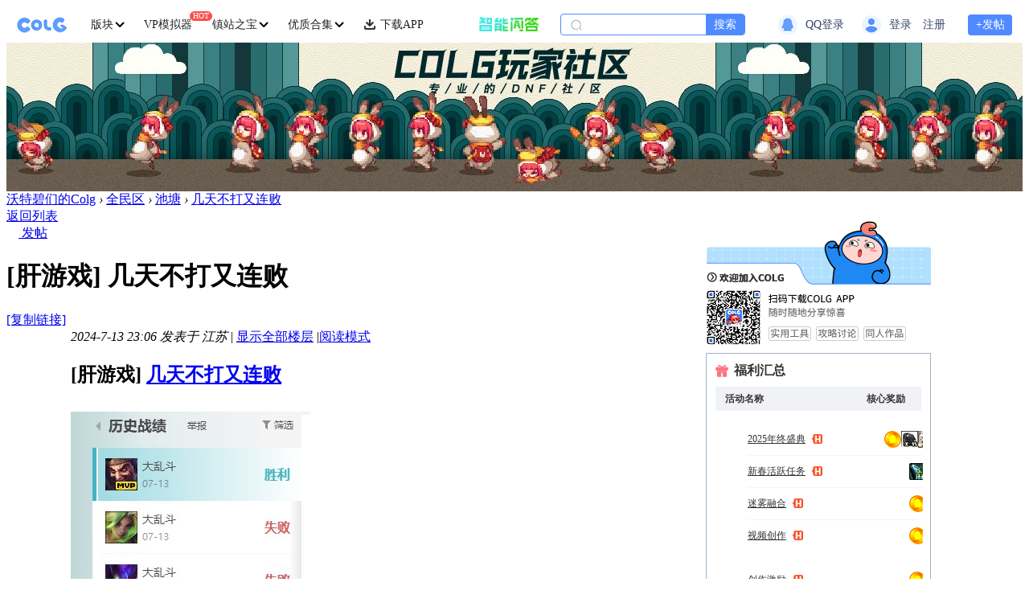

--- FILE ---
content_type: text/html; charset=utf-8
request_url: https://bbs.colg.cn/thread-9235684-1-1.html
body_size: 51666
content:
<!DOCTYPE html><script>var is_during_cancel = 0;var discuz_uid=0;var discuz_admin_id = 0;var discuz_client_ip='3.142.239.252';var formhash='8caea339';var discuz_username='';var discuz_appversion='';var is_open_exposure = 1;var is_open_act = 1;var userEditorType = 0;var isCheckEditorType = 0;var is_member_recommend_pos = 0;var identification = '78844ddfef4249ed5ccb537e988d33521a628adeb5ba1d435f32def7cccf1823'; var active_level = ''; var testgroup = ''; var is_email_auth = '0';var is_new_register = '0'</script><script>var anti_crawler = 0;</script><script>var navNoticeData = {"uid":0,"login_url":"https:\/\/bbs.colg.cn\/connect.php?mod=login&op=init&referer=forum.php%3Fmod%3Dviewthread%26tid%3D9235684%26extra%3Dpage%253D1%26page%3D1&statfrom=login_simple","member_info":{"avatar_url":"https:\/\/ucenter.colg.cn\/000_new\/00\/00\/00_avatar_big.jpg\/middle","username":"","allowinvisible":0},"member_notice_show":{"system_count":0,"chart_count":0,"like_count":0,"post_count":0,"at_count":0,"notice_count":0,"admin_notice_count":0,"admin_report_fid":0},"manage_notice_show":{"is_manage":0,"manage_group":0,"is_show_topic":0,"admin_notice_count":0,"admin_report_fid":0}};</script><script>var eventTrackingLogoId=3;var eventTrackingLogoIndex='thread';var eventTrackingLogoFid=14;var eventTrackingLogoTid=9235684;var eventTrackingLogoSubtype=0;</script><script>var member_post_permission_flag = '0';var answer_questions_error_msg = ''</script><script>var isMobilePop = '0';var isInCoolingOff = '0';var douyuUrl = 'https://www.douyu.com/?ditchName=20231020cgblzt';var discuz_allowpost = 0;var isThreadShield = 0;var disablepostctrl = 0;var allowpostreply = 0;var allowfastpost = 0;var discuz_member_avayar=''; var checkGroupRate = 0;var isInThreadBlacklist = 0;var discuz_usesigcheck = 0;</script><!DOCTYPE html>
<html xmlns="http://www.w3.org/1999/xhtml">
<head>
<meta http-equiv="Content-Type" content="text/html; charset=utf-8" />
<title>几天不打又连败,沃特碧们的Colg,DNF地下城与勇士 - COLG玩家社区</title>
<meta http-equiv="X-UA-Compatible" content="IE=edge">
<meta name="meta-language" content="zh-CN">
<meta name="renderer" content="webkit">
<meta name="keywords" content="dnf,地下城与勇士,colg,几天不打又连败" />
<meta name="description" content="为你介绍DNF：头皮发麻，更多DNF攻略尽在COLG社区。  - COLG玩家社区 - 专业的DNF社区" />
<meta name="robots" content="index, follow" />
<meta name="googlebot" content="index, follow" />
<meta name="generator" content="Discuz! Relife" />
<meta name="author" content="Discuz! Team and Comsenz UI Team" />
<meta name="copyright" content="2001-2016 Comsenz Inc." />
<meta name="MSSmartTagsPreventParsing" content="True" />
<meta http-equiv="MSThemeCompatible" content="Yes" />
<!-- 2023-04-23 -->
<link rel="canonical" href="https://bbs.colg.cn/thread-9235684-1-1.html"/>
<base href="https://bbs.colg.cn/" /><link rel="stylesheet" type="text/css" href="data/cache/style_8_common.css?i9y" /><link rel="stylesheet" type="text/css" href="data/cache/style_8_forum_viewthread.css?i9y" /><script type="text/javascript">var STYLEID = '8', STATICURL = 'https://static.colg.cn/', IMGDIR = 'https://static.colg.cn/image/common', VERHASH = 'i9y', charset = 'utf-8', cookiepre = '6KaR_be18_', cookiedomain = 'bbs.colg.cn', cookiepath = '/', showusercard = '1', attackevasive = '', disallowfloat = '', creditnotice = '1|可用积分|点,2|威望|个,3|水滴|滴,4|APP积分|点,5|活动币|￥,6|豆币|点,7|存在感|点,8|NB|点', defaultstyle = '', REPORTURL = 'aHR0cHM6Ly9iYnMuY29sZy5jbi90aHJlYWQtOTIzNTY4NC0xLTEuaHRtbA==', SITEURL = 'https://bbs.colg.cn/', JSPATH = 'data/cache/', DYNAMICURL = '', discuz_tid = '9235684';</script>
<script src="data/cache/common.js?i9y" type="text/javascript"></script>
<!-- 2025-06-30 -->


<meta name="application-name" content="沃特碧们的Colg" />
<meta name="msapplication-tooltip" content="沃特碧们的Colg" />
<meta name="msapplication-task" content="name=进入论坛;action-uri=https://bbs.colg.cn/;icon-uri=https://static.colg.cn/image/common/bbs.ico" />
<link rel="stylesheet" id="css_widthauto" type="text/css" href="data/cache/style_8_widthauto.css?i9y" />
<script type="text/javascript">HTMLNODE.className += ' widthauto'</script>
<script src="data/cache/forum.js?i9y" type="text/javascript"></script>

<style>
    #bdcs-hot {display: none;}
.locked {font-size: 20px;}

.mobile-type-2 a {
background-image: url("//assets.colg.cn/public/common/images/icon-android.png");
background-position: center;
width: 25px; height: 35px;
margin-left: 12px; margin-top: 10px;
}
#threadstamp img {z-index: -1; margin-top: 30px;}
</style>
<script>
if (!window.eventTrackingLogoIndex) {
var eventTrackingLogoIndex = 'undefined';
var eventTrackingLogoId = 0;
var eventTrackingLogoFid = 0;
var eventTrackingLogoTid = 0;
var eventTrackingLogoSubtype = 0;
}
var beaconPageObj = {
'id':eventTrackingLogoId,
'page':eventTrackingLogoIndex,
'fid':eventTrackingLogoFid,
'tid':eventTrackingLogoTid,
'subType':eventTrackingLogoSubtype
}
</script>
<!--20200403 网页变黑白-->
</head>
<body id="nv_forum" class="pg_viewthread" onkeydown="if(event.keyCode==27) return false;">
<div id="append_parent"></div><div id="ajaxwaitid"></div>

<!--- 20221017 导航--><style>
  /* 2023-2-7 迁移 */
  .nav-wapper {
    width: 100%;
    position: relative;
    background-color: #fff;
  }

  .nav-wapper a {
    text-decoration: none;
  }

  .nav-container {
    position: relative;
    margin: 0 auto;
    min-width: 960px;
    height: 45px;
    display: flex;
    justify-content: space-between;
    width: 98%;
    z-index: 200;
  }

  .nav-left-container {
    display: flex;
    justify-content: flex-start;
    align-items: center;
  }

  .nav-right-container {
    display: flex;
    justify-content: flex-end;
    align-items: center;

  }

  .nav-title {
    color: #222222;
    font-size: 14px;
    font-weight: 500;
    white-space: nowrap;
  }

  /* 解决英文变粗撑开宽度  */
  .nav-title::after {
    display: block;
    content: attr(title);
    font-weight: bold;
    visibility: hidden;
    height: 1px;
    color: transparent;
    margin-bottom: -1px;
    overflow: hidden;
  }

  .nav-arrow-down {
    display: inline;
    margin-left: 2px;
    width: 12px;
    height: 12px;
    transform: rotate(0);
    transition-duration: 0.25s;
    background: url(https://static.colg.cn/image/sprites/sprite-nav.png) no-repeat -69px -1px;
  }

  .nav-logo {
    display: block;
    margin-right: 30px;
    width: 62px;
    height: 20px;
    background: url(https://static.colg.cn/image/sprites/sprite-nav.png) no-repeat 0px -20px;
  }

  .nav-board:hover .nav-arrow-down {
    transform: rotate(0.5turn);
    transition-duration: 0.25s;
  }

  .nav-item-dot {
    display: none;
    position: absolute;
    top: 6px;
    left: 70%;
    padding: 0 4px;
    height: 14px;
    line-height: 14px;
    color: #fff;
    background: #F9504D;
    border-radius: 7px;
  }

  .nav-item,
  .nav-board {
    margin-right: 24px;
    position: relative;
    display: flex;
    justify-content: center;
    align-items: center;
    height: 100%;
    cursor: pointer;
  }

  .nav-item .dl-pic {
    margin-right: 5px;
    width: 16px;
    height: 16px;
    vertical-align: middle;
  }

  .nav-item:hover .nav-title {
    color: #4F8AFF;
  }

  .nav-item .sign-icon {
    margin-left: 6px;
    margin-top: -2px;
    width: 14px;
    height: 14px;
    background: url(https://static.colg.cn/image/activity/sign_act/sign_gift.png) no-repeat;
    background-size: 100% 100%;
  }

  .nav-flag {
    display: none;
    padding: 0 4px;
    height: 12px;
    text-align: center;
    color: #fff;
    font-size: 10px;
    line-height: 12px;
    background-color: #F9504D;
    border-radius: 7px;
    position: absolute;
    right: -24px;
    top: 6px;
  }

  .nav-search-wapper {
    margin-right: 10px;
    min-width: 118px;
    display: flex;
    align-items: center;
    height: 25px;
    border: 0.5px solid #4F8AFF;
    border-radius: 4px;
    overflow: hidden;
    position: relative;
    background-color: #FFF;
  }

  .nav-search-wapper .icon {
    margin-left: 12px;
    width: 14px;
    height: 14px;
    background: url(https://static.colg.cn/image/sprites/sprite-nav.png) no-repeat -145px -3px;
  }

  .nav-search-wapper input {
    margin-left: 5px;
    width: 145px;
    height: 25px;
    border: 0;
    outline: none;
    font-size: 14px;
    font-weight: 400;
  }

  .nav-search-wapper .search {
    width: 48px;
    height: 25px;
    color: #fff;
    font-size: 14px;
    font-weight: 500;
    line-height: 25px;
    text-align: center;
    background-color: #4F8AFF;
  }

  .user-wapper {
    display: flex;
    align-items: center;
    position: relative;
    height: 100%;
  }

  .user-wapper .unlogin {
    display: none;
    align-items: center;
  }

  .user-wapper .login {
    display: flex;
    align-items: center;
  }

  .user-wapper .login img {
    height: 32px;
    width: 32px;
    border-radius: 16px;
    object-fit: cover;
  }

  .user-wapper .login .avatarImg {
    height: 32px;
    width: 32px;
    border-radius: 16px;
    object-fit: cover;
  }

  .user-wapper .qqlogin {
    display: block;
    margin-right: 20px;
    width: 124px;
    min-width: 124px;
    height: 24px;
    background: url(https://static.colg.cn/image/nav/nav-qq-login.png) 100%/100%;
  }

  .sprite_nav_qqlogin {
    width: 24px;
    height: 24px;
    display: inline-block;
    background: url(https://static.colg.cn/image/sprites/sprite-nav.png) no-repeat -28px -100px;
  }

  .sprite_nav_avatar_icon {
    width: 24px;
    height: 24px;
    display: inline-block;
    background: url(https://static.colg.cn/image/sprites/sprite-nav.png) no-repeat -1px -100px;
  }

  .user-wapper .alogin {
    margin-left: 10px;
    font-size: 14px;
    font-weight: 400;
    color: #364464;
    min-width: 32px;
  }

  .user-wapper .user-name {
    margin-left: 10px;
    color: #364464;
    font-size: 14px;
    font-weight: 400;
    max-width: 125px;
    white-space: nowrap;
    overflow: hidden;
    text-overflow: ellipsis;
  }

  .nav-right-container .post {
    margin-left: 24px;
    width: 55px;
    height: 26px;
    color: #fff;
    font-size: 14px;
    font-weight: 500;
    line-height: 26px;
    text-align: center;
    background-color: #4F8AFF;
    border-radius: 4px;
  }

  .nav-hotWords-list {
    position: absolute;
    left: 33px;
    top: 0px;
    pointer-events: none;
  }

  .nav-hotWords-list li p {
    height: 25px;
    font-size: 14px;
    font-weight: 400;
    color: #8590A6;
    line-height: 25px;
  }

  .nav-pics-list {
    height: 40px;
    overflow: hidden;
  }

  .nav-pics-list li {
    width: 80px;
    height: 40px;
    display: flex;
    justify-content: center;
    align-items: center;
    position: relative;
  }

  .nav-pics-list a {
    width: 100%;
    height: 100%;
    color: #222222;
    font-size: 14px;
    font-weight: 500;
    line-height: 40px;
    text-align: center;
    position: absolute;
    top: 0;
    left: 0;
  }

  .nav-pics-list li img {
    width: 100%;
    height: 100%;
    object-fit: contain;
  }

  .nav-board-popup {
    display: none;
    position: absolute;
    top: 45px;
    left: -62px;
    z-index: 200;
  }

  .nav-board-wapper {
    display: flex;
    flex-direction: row;
    margin-top: 10px;
    max-width: 1240px;
    background-color: #FFF;
    border: 1px solid #C3CADA;
    border-radius: 4px;
    overflow-x: auto;

  }

  .nav-board-pupup-list {
    margin-left: 30px;
    width: 150px;
    min-width: 150px;
  }

  .nav-subboard-list {
    margin-left: 10px;
  }

  .nav-board-pupup-list li {
    display: flex;
    overflow: hidden;
  }

  .nav-board-pupup-list .tit {
    display: flex;
    justify-content: flex-start;
    align-items: center;
    height: 40px;
  }

  .nav-board-pupup-list .tit img {
    margin-right: 5px;
    width: 16px;
    height: 16px;

  }


  .nav-board-pupup-list .tit span {
    font-size: 14px;
    font-weight: 400;
    color: #667189;
  }

  .nav-board-pupup-list li a {
    display: block;
    color: #1F1F1F;
    font-size: 14px;
    font-weight: 400;
    color: #1F1F1F;
    line-height: 40px;
    white-space: nowrap;
    overflow: hidden;
    text-overflow: ellipsis;
  }

  .nav-board-pupup-list li:hover a {
    color: #4F8AFF;
  }

  .nav-board-pupup-list li:hover .left-pic {
    display: block;
  }

  .nav-board-pupup-list li .left-pic {
    display: none;
    width: 20px;
    position: relative;
  }

  .nav-board-pupup-list li .left-pic .pic {
    height: 16px;
    width: 16px;
    background: url(https://static.colg.cn/image/sprites/sprite-nav.png) no-repeat -86px -3px;
    position: absolute;
    top: 12px;
  }


  .nav-subboard-list li .sub-left-pic {
    display: inline-block;
    width: 10px;
    position: relative;
  }

  .nav-subboard-list li .sub-left-pic .pic {
    height: 4px;
    width: 4px;
    background: url(https://static.colg.cn/image/sprites/sprite-nav.png) no-repeat -106px -31px;
    position: absolute;
    bottom: 14px;
  }


  .nav-subboard-list li:hover .sub-left-pic {
    width: 20px;
    position: relative;
  }

  .nav-subboard-list li:hover .sub-left-pic .pic {
    height: 16px;
    width: 16px;
    background: url(https://static.colg.cn/image/sprites/sprite-nav.png) no-repeat -86px -3px;
    position: absolute;
    top: 12px;

  }

  .nav-code-popup {
    display: none;
    position: absolute;
    top: 45px;
    left: -42px;
    z-index: 200;
  }

  .nav-code-wapper {
    width: 180px;
    margin-top: 10px;
    background: #FFFFFF;
    border: 1px solid #C3CADA;
    border-radius: 4px;
  }

  .nav-code-wapper .logo {
    margin: 18px auto 0;
    width: 62px;
    height: 20px;
    background: url(https://static.colg.cn/image/sprites/sprite-nav.png) no-repeat;
  }

  .nav-code-wapper .tit {
    margin: 4px auto;
    font-size: 14px;
    font-weight: 700;
    color: #1F1F1F;
    height: 14px;
    text-align: center;
  }

  .nav-code-wapper .code {
    display: block;
    margin: 14px auto;
    width: 160px;
    height: 160px;
  }

  .nav-code-wapper .subtit {
    margin: 18px auto;
    font-size: 10px;
    font-weight: 400;
    color: #7A859C;
    text-align: center;
  }

  .nav-msg-popup {
    display: none;
    position: absolute;
    top: 45px;
    left: -42px;
    z-index: 200;
  }

  .nav-msg-wapper {
    width: 160px;
    margin-top: 10px;
    background: #FFFFFF;
    border: 1px solid #C3CADA;
    border-radius: 4px;
  }

  .nav-msg-list {
    margin: 10px 0;
  }

  .nav-msg-list li {
    display: flex;
    justify-content: flex-start;
    align-items: center;
    margin: 0 12px;
    padding: 0 12px;
    height: 42px;
    background-color: #fff;
  }

  .nav-msg-list li:hover,
  .nav-user-info-container:hover,
  .nav-user-tool-list li:hover {
    background-color: rgb(185, 195, 217, 0.15);
  }

  .nav-msg-tit {
    display: block;
    width: 64px;
    height: 16px;
    font-size: 14px;
    font-weight: 400;
    color: #364464;
    height: 45px;
    line-height: 45px;
    flex: 1;
  }

  .nav-msg-list li:hover .nav-msg-tit {
    color: #4F8AFF;
  }

  .nav-msg-list li .nav-msg-dot-wapper {
    display: flex;
    width: 34px;
    align-items: center;
  }

  .nav-msg-dot {
    height: 14px;
    width: 14px;
    color: #fff;
    font-size: 10px;
    overflow: hidden;
    line-height: 14px;
    border-radius: 7px;
    box-sizing: border-box;
    text-align: center;
    background-color: #F9504D;
  }

  .nav-msg-dot-double {
    width: 26px;
  }

  .nav-msg-dot-more {
    width: 34px;
  }

  .nav-user-popup {
    display: none;
    position: absolute;
    top: 45px;
    left: -160px;
    padding-top: 10px;
    z-index: 200;
  }

  .nav-user-popup-wapper {
    padding: 8px 10px;
    width: 362px;
    box-sizing: border-box;
    background: #fff;
    border: 1px solid #C3CADA;
    border-radius: 4px;
  }

  .nav-user-info-container {
    padding: 0 18px;
    display: flex;
    height: 40px;
    background-color: #fff;
    position: relative;
  }

  .nav-user-info-container .alink {
    display: block;
    width: 100%;
    height: 100%;
  }

  .nav-user-info-container .avatar {
    display: inline-block;
    width: 54px;
    height: 54px;
    padding: 1px;
    border: 1px solid #C3CADA;
    border-radius: 50%;
    position: absolute;
    left: 18px;
    top: -16px;
    background-color: #fff;
    box-sizing: border-box;
  }

  .nav-user-info-container .avatar img {
    width: 100%;
    height: 100%;
    object-fit: cover;
    border-radius: 50%;
    overflow: hidden;
  }

  .nav-user-info-container .name {
    display: inline-block;
    width: 200px;
    height: 40px;
    font-size: 14px;
    font-weight: 400;
    color: #1F1F1F;
    line-height: 40px;
    white-space: nowrap;
    overflow: hidden;
    text-overflow: ellipsis;
    position: absolute;
    left: 86px;
    pointer-events: none;
  }

  .nav-user-info-container .avatar .loginstatus {
    width: 20px;
    height: 20px;
    position: absolute;
    bottom: 2px;
    right: 2px;
    box-sizing: border-box;
  }

  .nav-user-info-container .avatar .loginstatus .xi2-zx {
    width: 10px;
    height: 10px;
    position: absolute;
    bottom: 0px;
    right: 0px;
    background: url(https://static.colg.cn/image/nav/nav-user-zx.png) no-repeat;
    background-size: 100% 100%;
  }

  .nav-user-info-container .avatar .loginstatus .xi2-ys {
    width: 10px;
    height: 10px;
    position: absolute;
    bottom: 0px;
    right: 0px;
    background: url(https://static.colg.cn/image/nav/nav-user-ys.png) no-repeat;
    background-size: 100% 100%;
  }

  .nav-user-info-container:hover .name {
    color: #4F8AFF;
  }

  .nav-user-info-container .arrow {
    width: 8px;
    height: 10px;
    position: absolute;
    display: inline-block;
    background: url(https://static.colg.cn/image/sprites/sprite-nav.png) no-repeat -153px -26px;
    right: 20px;
    top: 16px;
    /* object-fit: cover; */
  }

  .nav-user-popup-wapper .line {
    margin-top: 6px;
    height: 1px;
    background: #C3CADA
  }

  .nav-user-tools-container {
    display: flex;
  }

  .nav-user-tools-container .tools-item {
    padding: 0 3px;
    margin-top: 8px;
    display: flex;
    height: 64px;
    justify-content: center;
    align-items: center;
    background-color: #fff;
    box-sizing: border-box;
    flex: 1 1 auto;
    cursor: pointer;
  }

  .tools-item p {
    font-size: 14px;
    font-weight: 500;
    color: #7A859C;
    text-align: center;
    display: inline-block;
    white-space: nowrap;
    overflow: hidden;
    text-overflow: ellipsis;
  }

  .tools-item p strong {
    font-size: 14px;
    font-family: PingFang SC;
    font-weight: 500;
    color: #1F1F1F;
  }

  .tools-item:hover {
    background-color: rgb(185, 195, 217, 0.15);
  }

  .tools-item:hover p strong {
    color: #4F8AFF;
  }

  .nav-user-tool-list li {
    display: flex;
    align-items: center;
    padding: 0 18px;
    height: 40px;
    cursor: pointer;
  }

  .nav-user-tool-list li .icon {
    display: block;
    width: 24px;
    height: 24px;
    object-fit: cover;

  }

  .nav-user-tool-list li .t1 {
    background: url(https://static.colg.cn/image/sprites/sprite-nav.png) no-repeat -111px -43px;
  }

  .nav-user-tool-list li:hover .t1 {
    background: url(https://static.colg.cn/image/sprites/sprite-nav.png) no-repeat -84px -43px;
  }

  .nav-user-tool-list li .t2 {
    background: url(https://static.colg.cn/image/sprites/sprite-nav.png) no-repeat -136px -71px;
  }

  .nav-user-tool-list li:hover .t2 {
    background: url(https://static.colg.cn/image/sprites/sprite-nav.png) no-repeat -109px -71px;
  }

  .nav-user-tool-list li .t3 {
    background: url(https://static.colg.cn/image/sprites/sprite-nav.png) no-repeat -28px -71px;
  }

  .nav-user-tool-list li:hover .t3 {
    background: url(https://static.colg.cn/image/sprites/sprite-nav.png) no-repeat -1px -71px;
  }

  .nav-user-tool-list li .t4 {
    background: url(https://static.colg.cn/image/sprites/sprite-nav.png) no-repeat -55px -71px;
  }

  .nav-user-tool-list li:hover .t4 {
    background: url(https://static.colg.cn/image/sprites/sprite-nav.png) no-repeat -82px -71px;
  }

  .nav-user-tool-list li p {
    margin: 0 10px;
    font-size: 14px;
    font-weight: 400;
    color: #667189;
    flex: 1;
  }

  .nav-user-tool-list li:hover p {
    color: #4F8AFF;
  }

  .nav-user-tool-list li .arrow {
    display: block;
    width: 8px;
    height: 10px;
    display: inline-block;
    background: url(https://static.colg.cn/image/sprites/sprite-nav.png) no-repeat -153px -26px;
    /* object-fit: cover; */
  }

  .nav-user-tool-list .line {
    margin: 6px 18px 0px;
  }

  .nav-user-logout {
    display: block;
    margin-top: 8px;
    height: 40px;
    text-align: center;
    font-size: 14px;
    font-weight: 400;
    color: #666666;
    line-height: 40px;
    background: #fff;
    border-radius: 4px;
  }

  .nav-user-logout:hover {
    color: #4F8AFF;
    background-color: rgb(185, 195, 217, 0.15);
  }

  .nav-item .nav-search-icon {
    margin-right: 5px;
    width: 14px;
    height: 14px;
    background: url(https://static.colg.cn/image/sprites/sprite-nav.png) no-repeat -106px -3px;
  }

  .nav-item .nav-search-icon-w {
    background: url(https://static.colg.cn/image/sprites/sprite-nav.png) no-repeat -126px -3px;
  }

  /* 首页单独样式 S*/
  .nav-wapper-home {
    min-width: 1240px;
    position: relative;
    background-color: rgba(153, 153, 153, 0.0);
  }

  .nav-home-bg {
    display: none;
    height: 70px;
    width: 100%;
    position: absolute;
    top: 0;
    left: 0;
    overflow: hidden;
    background: url(https://static.colg.cn/image/nav/nav-home-bg.png) repeat center;
    background-size: 100% 100%;
  }

  .nav-home-bg img {
    display: block;
    width: 100%;
    height: 100%;
  }

  .nav-wapper-home .nav-logo {
    background: url(https://static.colg.cn/image/sprites/sprite-nav.png) no-repeat 0px 0px;
  }

  .nav-wapper-home .nav-title {
    color: #D2E4FF;
    font-weight: 500;
  }

  .nav-wapper-home .nav-item:hover .nav-title {
    color: #fff;
    font-weight: 700;
  }

  .nav-wapper-home .nav-arrow-down {
    background: url(https://static.colg.cn/image/sprites/sprite-nav.png) no-repeat -69px -13px;
  }

  .nav-wapper-home .nav-pics-list a {
    color: #D2E4FF;
  }

  .nav-wapper-home .nav-search-wapper {
    border: none;
  }

  .nav-wapper-home .user-wapper .alogin {
    color: #D2E4FF;
  }

  .nav-wapper-home .user-wapper .user-name {
    color: #D2E4FF;
  }

  .nav-wapper-home .nav-right-container .post {
    color: #5A95FF;
    background-color: #FFF;
  }

  /* 面包屑 S */
  .nav-tools-wapper {
    display: none;
    width: 100%;
    height: 36px;
    background: #FFFFFF;
    box-shadow: 0px 1px 1px 0px rgba(153, 153, 153, 0.3);
    position: fixed;
    top: 0px;
    left: 0px;
    z-index: 1001;
  }

  .nav-tools-container {
    margin: 0 auto;
    height: 36px;
    width: 98%;
    min-width: 960px;
    display: flex;
    align-items: center;
    justify-content: space-between;
  }

  .nav-tools-left {
    display: flex;
    align-items: center;
  }

  .nav-tools-left .nav-tools-item {
    padding: 0px 18px;
    display: flex;
    align-items: center;
    background: #E8F3FD;
    border-radius: 4px;
    position: relative;
  }

  .nav-tools-home {
    width: 15px;
    height: 15px;
    display: inline-block;
    background: url(https://static.colg.cn/image/sprites/sprite-nav.png) no-repeat -114px -24px;
    margin-right: 2px;
  }

  .nav-tools-left .nav-tools-item a,
  .nav-tools-left .nav-tools-serach a,
  .nav-tools-right .nav-tools-user-area .user-center-a {
    width: 100%;
    height: 100%;
    position: absolute;
    left: 0;
    top: 0;
  }

  .nav-tools-left .nav-tools-item .tit {
    height: 24px;
    font-size: 14px;
    font-weight: 500;
    color: #33669A;
    line-height: 24px;
    white-space: nowrap;
    overflow: hidden;
    text-overflow: ellipsis;
  }

  .nav-tools-left .arrow-right {
    margin: 0px 12px;
    width: 10px;
    height: 12px;
    background: url(https://static.colg.cn/image/sprites/sprite-nav.png) no-repeat -136px -24px;
  }

  .nav-tools-left .nav-tools-post-item {
    background: #A6CEEE;
  }

  .nav-tools-left .nav-tools-post-item .tit {
    max-width: 400px;
    color: #07162D;

  }

  .nav-tools-left .nav-tools-serach {
    margin: 0 30px;
    padding: 0 12px;
    width: 150px;
    height: 24px;
    color: #999999;
    font-size: 14px;
    line-height: 24px;
    border: 1px solid #999999;
    border-radius: 12px;
    position: relative;
  }

  .nav-tools-left .nav-tools-serach img {
    width: 16px;
    height: 16px;
    position: absolute;
    top: 4px;
    right: 14px;
  }

  .nav-tools-right {
    display: flex;
    align-items: center;
  }

  .nav-tools-right .tools-msg {
    font-size: 14px;
    font-weight: 500;
    color: #33669A;
    white-space: nowrap;
  }

  .nav-tools-right .nav-tools-user-area {
    margin-left: 22px;
    display: flex;
    align-items: center;
    position: relative;
  }

  .nav-tools-right .nav-tools-user-area img {
    width: 24px;
    height: 24px;
    border-radius: 12px;
    overflow: hidden;
    object-fit: cover;
  }

  .nav-tools-right .nav-tools-user-area p {
    margin-left: 8px;
    font-size: 14px;
    font-weight: 500;
    max-width: 152px;
    color: #33669A;
    white-space: nowrap;
    overflow: hidden;
    text-overflow: ellipsis;
  }

  .nav-tools-right .nav-tools-user-area .login-a {
    width: 60px;
    height: 24px;
    font-size: 14px;
    font-weight: 500;
    line-height: 24px;
    color: #fff;
    text-align: center;
    background-color: #4F8AFF;
    white-space: nowrap;
    text-decoration: none;
    border-radius: 4px;
  }

  .nav-tools-right .nav-tools-user-area .register-a {
    position: relative;
    margin-right: 14px;
    width: 60px;
    height: 24px;
    color: #4F8AFF;
    font-size: 14px;
    font-weight: 500;
    background-color: #fff;
    line-height: 24px;
    text-align: center;
    white-space: nowrap;
    text-decoration: none;
    border-radius: 4px;
    border: 0.5px solid #4F8AFF;
    box-sizing: border-box;
  }


  .nav-tools-right .nav-tools-user-area .reg-popup-content {
    position: absolute;
    width: 337px;
    height: 386px;
    top: 24px;
    left: -192px;
    background: url(https://static.colg.cn/image/register_guide/register_bg.png) no-repeat;
    background-size: 100% 100%;

  }

  .nav-tools-right .nav-tools-user-area .reg-popup-content .reg-close {
    position: absolute;
    top: 20px;
    right: 14px;
    width: 30px;
    height: 30px;
    background: url(https://static.colg.cn/image/register_guide/register_close.png) no-repeat center;
  }

  .nav-tools-right .nav-tools-user-area .reg-popup-content .reg-guide-list {
    display: flex;
    flex-wrap: wrap;
    margin: 50px auto 0;
    justify-content: center;
  }

  .nav-tools-right .nav-tools-user-area .reg-popup-content .reg-guide-list li {
    width: 113px;
    height: 132px;
    margin-right: 26px;
    margin-bottom: 22px;
    border: 4px solid rgba(0, 0, 0, 0.0);
  }

  .nav-tools-right .nav-tools-user-area .reg-popup-content .reg-guide-list li:hover {
    border: 4px solid #4F8AFF;
  }

  .nav-tools-right .nav-tools-user-area .reg-popup-content .reg-guide-list .step_1 {
    background: url(https://static.colg.cn/image/register_guide/register_step_1.png) no-repeat;
    background-size: 100% 100%;
  }
  .nav-tools-right .nav-tools-user-area .reg-popup-content .reg-guide-list .step_2 {
    margin-right: 0px;
    background: url(https://static.colg.cn/image/register_guide/register_step_2.png) no-repeat;
    background-size: 100% 100%;
  }
  .nav-tools-right .nav-tools-user-area .reg-popup-content .reg-guide-list .step_3 {
    margin-bottom: 0px;
    background: url(https://static.colg.cn/image/register_guide/register_step_3.png) no-repeat;
    background-size: 100% 100%;
  }
  .nav-tools-right .nav-tools-user-area .reg-popup-content .reg-guide-list .step_4 {
    margin-bottom: 0px;
    margin-right: 0px;
    background: url(https://static.colg.cn/image/register_guide/register_step_4.png) no-repeat;
    background-size: 100% 100%;
  }
</style>

<script src="//assets.colg.cn/public/common/js/jquery-1.11.1.min.js" type="text/javascript"></script>
<script>
  var isHomeSmall = ('viewthread' == 'index') ? true : false;
  var isViewThread = ('viewthread' == 'viewthread' || 'viewthread' == 'forumdisplay') ? true : false;
  var placeholders = '["\u65b0\u6625\u793c\u5305","\u4e16\u754c\u9886\u4e3b","\u72c4\u745e\u5409","\u804c\u4e1a\u5e73\u8861","DNF\u91d1\u4ef7\u67e5\u8be2","\u804c\u4e1a\u767e\u79d1","\u4eba\u9020\u795e","\u56fd\u670d\u7248\u672c\u524d\u77bb"]'.length > 0 ? JSON.parse('["\u65b0\u6625\u793c\u5305","\u4e16\u754c\u9886\u4e3b","\u72c4\u745e\u5409","\u804c\u4e1a\u5e73\u8861","DNF\u91d1\u4ef7\u67e5\u8be2","\u804c\u4e1a\u767e\u79d1","\u4eba\u9020\u795e","\u56fd\u670d\u7248\u672c\u524d\u77bb"]') : [];
  var isLoadedUserContact = false

  // 导航上报
  function navItemClick(name,dom) {
    //埋点上报
    beacon && beacon.onUserAction('click_pc_colg_homepage_navigation', { 'source': name });
    if (typeof dom == "undefined") {
      return;
    }
    var beaconNavItemMap = {'j':'2','k':'3','i':'10'};
    var did = jQuery(dom).attr('data-did');
    if (did != undefined) {
      beaconNavItemMap['d'] = did;
      beaconNavItemMap['e'] = jQuery(dom).attr('data-etype')
    }

    if (name == '流派模拟器') {
      beaconNavItemMap['h'] = '6';
      beaconUserActionOtherUrl(beaconNavItemMap);
    }else {
      beaconUserActionOtherUrl(beaconNavItemMap);
    }
  }

  function manageItemClick(name) {
    //埋点上报
    if (typeof beacon !="undefined") {
      beacon.onUserAction('click_pc_colg_homepage_managementcenter', { 'source': name })
    }
  }

  function msgItemClick(name) {
    //埋点上报
    // beaconClickTracking('click_pc_colg_homepage_messagecenter', { 'source': name })
    if (typeof beacon !="undefined") {
      beacon.onUserAction('click_pc_colg_homepage_messagecenter', { 'source': name })
    }
  }

  function searchReport () {
      //埋点上报
      beacon && beacon.onUserAction('click_pc_colg_nav_Search_pagedown', {})
      beaconUserAction({ 'h':'2','j':'2','k':'3' });
  }

  function uCenterItemClick(name, url, ifNeedUid=false) {
    //埋点上报
    if (ifNeedUid && navNoticeData.uid > 0) {
      url += '&uid=' + navNoticeData.uid
    }

    if (typeof beacon !="undefined") {
      beacon.onUserAction('click_pc_colg_homepage_personalcenter', { 'source': name })
    }
    window.open(url)
  }

  //轮播fn
  var nav_$ = jQuery.noConflict();
  (function (nav_$) {
    nav_$.fn.scrollQ = function (options) {
      var defaults = {
        line: 2,
        scrollNum: 1,
        scrollTime: 5000,
        marginT: 0 //向上偏移
      }
      var options = jQuery.extend(defaults, options);
      var _self = this;
      return this.each(function () {
        nav_$("li", this).each(function () {
          nav_$(this).css("display", "none");
        })
        nav_$("li:lt(" + options.line + ")", this).each(function () {
          nav_$(this).css("display", "flex");
        })
        function scroll() {
          let timeFlag = _self.attr('timeFlag') ? _self.attr('timeFlag') : 1
          if (timeFlag != 1) return;
          for (i = 0; i < options.scrollNum; i++) {
            var start = nav_$("li:first", _self);
            start.animate({ marginTop: options.marginT }, 250, function () {
              start.css("display", "none");
              start.css("marginTop", 0)
              start.appendTo(_self);
              nav_$("li:eq(" + (options.line - 1) + ")", _self).each(function () {
                nav_$(this).css("display", "flex");
              })
            })
          }
        }
        setInterval(scroll, options.scrollTime);
        _self.attr('timeFlag', 1)
      });
    }
  })(jQuery);


  //搜索fn
  function serchKeyWord() {
    let hotWord = nav_$('#hotWords-list').children().eq(0).text()
    let isNormalSearchFlag = nav_$('#serchInput').val().length > 0
    let inputText = isNormalSearchFlag ? nav_$('#serchInput').val() : hotWord
    beacon && beacon.onUserAction('click_pc_colg_nav_Search_searchbtn',{'source': (isNormalSearchFlag ? '输入词':'滚动词'),'path':(isNormalSearchFlag ? 'ActiveSearch':'RollWordSearch'),'suid':discuz_uid, "keyword":inputText})
    beaconUserAction({ 'h':'2','j':'2','k':'3' });
    window.open('/search.php?mod=forum_list&bp='+ (isNormalSearchFlag ? 'ActiveSearch' : 'RollWordSearch') +'&type=3&keyword=' + inputText)
  }

  //回车
  function searchKeydown(e) {
    let evt = window.event || e;
    if (evt.keyCode == 13) {
      serchKeyWord()
    }
  }

  //获取签到状态
  function getSignActStatus() {

    if (isHomeSmall == false && parseInt(14) > 0) {
        nav_$.ajax({
        type:'get',
        url:'/colg_check_in_activity-check_in.html/isCheckIn',
        dataType:'json',
        success:function success (data) {
          var code = data.code;
          if (code == 100000) {
              signAct_aid = data.data.aid;
              signAct_isChecked = data.data.is_checked;
              nav_$('#nav-sign-txt').text(signAct_isChecked == 1 ? '签到福利': '立即签到');

              if (signAct_aid > 0) {
                nav_$('#nav-sign').css('display','flex');
              }
          }else {
            nav_$('#nav-sign').css('display','none');
          }
        },
      })
    }

  }


  //对应鼠标事件
  nav_$(function () {
    //搜索热词
    let str = ''
    for (let i = 0; i < placeholders.length; i++) {
      const element = placeholders[i];
      str += '<li><p>' + element + '</p></li>'
    }
    nav_$('#hotWords-list').html(str)
    nav_$('#hotWords-list').scrollQ({ marginT: -25 });
    nav_$('#serchInput').on("input", function () {
      let inputText = nav_$(this).val()
      let hotWords = nav_$('#hotWords-list')
      if (inputText.length == 0) {
        hotWords.attr('timeFlag', 1)
        hotWords.css("display", '')
      } else {
        hotWords.attr('timeFlag', 0)
        hotWords.css("display", 'none')
      }
    })

      nav_$("#serchInput").focus(function () {
      nav_$('#hotWords-list').css("display", 'none')
      beacon && beacon.onUserAction('click_pc_colg_nav_Search_inputbox',{})
    })
    nav_$("#serchInput").blur(function () {
      if (nav_$(this).val().length == 0) {
        nav_$('#hotWords-list').css("display", '')
      }
    })

    //轮播图片
    nav_$('#nav-container').find('.pics-list-scroll').each(function () {
      var interval = nav_$(this).attr('data-time') ? nav_$(this).attr('data-time') * 1000 : 3000;
      nav_$(this).scrollQ({ scrollTime: interval, marginT: -40 });
    });

    //板块鼠标事件
    nav_$('.nav-board').mouseenter(function () {
      var boardPopupDiv = nav_$(this).children(".nav-board-popup");
      boardPopupDiv.css('display', 'flex');
      var itema = this.getElementsByTagName("a");
      for (let i = 0; i < itema.length; i++) {
        beaconUserAction({'d':nav_$(itema[i]).attr('data-did'),'e':nav_$(itema[i]).attr('data-etype'),'j':'10','k':'3','i':'10'});
      }
    })

    nav_$('.nav-board').mouseleave(function () {
      nav_$(this).children(".nav-board-popup").css('display', 'none')
    })

    //下载二维码
    nav_$('#nav-code').mouseenter(function () {
      nav_$('#code-popup').css('display', 'flex')
    })
    nav_$('#nav-code').mouseleave(function () {
      nav_$('#code-popup').css('display', 'none')
    })

    //管理中心
    nav_$('#nav_center').mouseenter(function () {
      if (nav_$.trim(nav_$('#center-popup .nav-msg-list').html()) != '') {
        nav_$('#center-popup').css('display', 'flex')
      }
    })
    nav_$('#nav_center').mouseleave(function () {
      nav_$('#center-popup').css('display', 'none')
    })

    //消息
    nav_$('#nav_msg').mouseenter(function () {
      nav_$('#msg-popup').css('display', 'flex')
    })
    nav_$('#nav_msg').mouseleave(function () {
      nav_$('#msg-popup').css('display', 'none')
    })

    //个人中心
    nav_$('#user-wapper').mouseenter(function () {
      if (navNoticeData.uid > 0) {
        nav_$('#nav-user-popup').css('display', 'flex')
        if (isLoadedUserContact == false) {
          fetchUserContact()

        }

      }
    })
    nav_$('#user-wapper').mouseleave(function () {
      if (navNoticeData.uid > 0) {
        nav_$('#nav-user-popup').css('display', 'none')
      }
    })

    nav_$('#nav-tools-post-a').mouseenter(function () {
      if (isNeedHideRegPostView) {
            return;
      }
      clearInterval(guideCountdownTimer);
      nav_$('#reg-popup-content').css('display','block')
    })

    //窄屏 隐藏
    if (isHomeSmall) {
      nav_$('#nav-container').css('width', '1240px')
      nav_$('#nav-wapper').addClass("nav-wapper-home")
      nav_$('.nav-home-bg').css('display', 'block')
      //如果logo的下一个是‘板块’类型，则偏移
      let sourceDiv = nav_$('.nav-left-container').children().eq(1)
      if (sourceDiv.is('.nav-board')) {
        sourceDiv.children(".nav-board-popup").css('left', '0')
      }
    }


    resetNavFlag()
    setupNavRightContent()

    resetDom(nav_$(window).width())
    nav_$(window).resize(function () {
      resetDom(nav_$(window).width())

    })
    nav_$(window).scroll(function () {
      showIfNeedTools(nav_$(document).scrollTop())
    })

    //cookie
    nav_$('.nav-item').mouseenter(function () {
      let navFlag = nav_$(this).children('.nav-flag')[0]
      if (navFlag == undefined) {
        return;
      }
      navFlag.remove()
      let navText = nav_$(this).children('.nav-title').attr("data-title")
      let cookieKey = "nav-ck" + navText
      if (findCookie(cookieKey) || navText.length == 0) {
        return;
      }

      let cstr = cookieKey + '=' + navText + '; expires=Fri, 31 Dec 9999 23:59:59 GMT'
      document.cookie = cstr
    })

  })

  function switchStatus() {
    nav_$.get('/member.php?mod=switchstatus&inajax=1&ajaxtarget=loginstatus', {}, function (ret) {
      if (nav_$('#loginstatusId').attr('class') == 'xi2-zx') {
        nav_$('#loginstatusId').attr('class', 'xi2-ys');
      } else {
        nav_$('#loginstatusId').attr('class', 'xi2-zx');
      }
    });
  }

  function findCookie(key) {
    if (key == undefined || key.length == 0) {
      return undefined
    }
    var tagStr = document.cookie.split("; ").find(ele => ele.includes(key));
    if (tagStr == undefined) {
      return undefined;
    }
    return tagStr.split('=')[1];
  }

  function resetCookie(key) {
    //注意domian区别 。和没有。
    document.cookie = key + '=0; expires=Fri, 31 Dec 1999 23:59:59 GMT; domain=.bbs.colg.cn';
  }

  function resetNavFlag() {
    let leftDivs = nav_$('.nav-left-container').children('.nav-item')
    for (let i = 0; i < leftDivs.length; i++) {
      let ele = leftDivs[i];
      let navFlag = nav_$(ele).children('.nav-flag')[0]
      let navText = nav_$(ele).children('.nav-title').attr("data-title")
      let cookieKey = "nav-ck" + navText
      if (nav_$(ele).children('.nav-flag')[0]) {
        if (findCookie(cookieKey)) {
          navFlag.remove()
        }else {
          nav_$(navFlag).css('display', 'flex')
        }
      }
    }
  }

  function fetchUserContact() {
      nav_$.ajax({
      type: 'get',
      url: '/forum.php?mod=ajax&action=async_get_contact',
      async: true,
      data: {},
      dataType: 'json',
      success: function success (data) {
        var code = data.code;
        if (code == 100000) {
          isLoadedUserContact = true
          nav_$('#thread_count').html(data.data.thread_count);
          nav_$('#collection_count').html(data.data.collection_count);
          nav_$('#follow_count').html(data.data.follow_count);
          nav_$('#fans_count').html(data.data.fans_count);
        }
      },
    });
  }


  let isSmallWidth = undefined
  function resetDom(width) {

    setupDom(width >= 1215 ? false : true) //边距貌似多了15

    function setupDom(isSmall) {
      if (isSmallWidth == isSmall) {
        return;
      }
      isSmallWidth = isSmall
      nav_$('#nav-search-wapper').css('display', isSmallWidth ? 'none' : 'flex')
      nav_$('#nav-search-small').css('display', isSmallWidth ? 'flex' : 'none')
      if (isSmallWidth && isHomeSmall) {
        nav_$('#nav-small-search-icon').addClass('nav-search-icon-w')
      }
      let domList = nav_$('.nav-left-container').children()
      for (let i = 0; i < domList.length; i++) {
        const ele = domList[i];
        if (nav_$(ele).attr("data-showIfNeed") == "1") {
          nav_$(ele).css('display', isSmallWidth ? 'none' : 'flex')
        }
      }
    }
  }

  function showIfNeedTools(height) {
    if (isViewThread == false) {
      return;
    }
    let showIfNeed = height > (45 + 185 + 43) ? true : false
    nav_$('#nav-tools-wapper').css('display', showIfNeed ? 'flex' : 'none')
  }


  function setupNavRightContent() {
    //登陆
      if (navNoticeData.uid > 0) {
        nav_$('#login-div').css('display', 'flex')
        nav_$('#unlogin-div').css('display', 'none')
        //是否显示管理
        if (navNoticeData.manage_notice_show.is_manage == 1) {
          nav_$('#nav_center').css('display', '')
          nav_$('#nav_center').children('.nav-item-dot').css('display', navNoticeData.manage_notice_show.admin_notice_count > 0 ? 'block' : 'none')
          nav_$('#nav_center').children('.nav-item-dot').text(getCountFormat(navNoticeData.manage_notice_show.admin_notice_count))


          let centerHtmlStr = ''
          if (navNoticeData.manage_notice_show.manage_group == 1) {
            centerHtmlStr += '<li><a href="https://bbs.colg.cn/forum.php?mod=modcp&action=report" target="_blank" class="nav-msg-tit">管理举报</a></li>'
          }else if (navNoticeData.manage_notice_show.manage_group == 2){
            centerHtmlStr += '<li><a href="https://bbs.colg.cn/forum.php?mod=modcp&action=report&fid='+ navNoticeData.manage_notice_show.admin_report_fid +'" class="nav-msg-tit" >管理举报</a>'

            if (navNoticeData.manage_notice_show.admin_notice_count > 0) { //红点

              centerHtmlStr += '<div class="'+ getDotCss(navNoticeData.manage_notice_show.admin_notice_count) +'">'+ getCountFormat(navNoticeData.manage_notice_show.admin_notice_count) + '</div>'
            }
            centerHtmlStr += '</li >'
          }

          let isNeedShowDIY = 'forum/viewthread:14'.length > 0
          if (navNoticeData.manage_notice_show.is_show_topic == 1 && isNeedShowDIY) {
            centerHtmlStr += '<li><a href="javascript:openDiy();" class="nav-msg-tit" title="打开 DIY 面板">个性DIY</a></li>'
          }

          nav_$('#nav-center-list').html(centerHtmlStr)
        }else {
          nav_$('#nav_center').css('display', 'none')
        }

        //消息相关
         nav_$('#nav_msg').css('display', 'flex')
        nav_$('#nav_msg').children('.nav-item-dot').css('display', navNoticeData.member_notice_show.notice_count > 0 ? 'block' : 'none')
        if (navNoticeData.member_notice_show.notice_count > 0) {
          nav_$('#nav_msg').children('.nav-item-dot').text(getCountFormat(navNoticeData.member_notice_show.notice_count))
          nav_$('.tools-msg').text('消息(' + getCountFormat(navNoticeData.member_notice_show.notice_count) + ')')
          let msgList = nav_$('#nav-msg-center-list').children()

          let msgCountArr = [navNoticeData.member_notice_show.post_count, navNoticeData.member_notice_show.at_count, navNoticeData.member_notice_show.system_count, navNoticeData.member_notice_show.like_count, navNoticeData.member_notice_show.chart_count]

          for (let i = 0; i < msgList.length; i++) {
            const liItem = msgList[i];
            if (msgCountArr[i] > 0) {
              nav_$(liItem).children('.nav-msg-dot').css('display', '')
              nav_$(liItem).children('.nav-msg-dot').text(getCountFormat(getCountFormat(msgCountArr[i])))
              nav_$(liItem).children('.nav-msg-dot').attr('class', getDotCss(msgCountArr[i]))
            }else {
              nav_$(liItem).children('.nav-msg-dot').css('display', 'none')
            }
          }
        }else {
          nav_$('.tools-msg').text('消息')
        }

        //用户相关
        let avatarImgUrl = "url('" + navNoticeData.member_info.avatar_url + "')"
        nav_$('.avatarImg').css('background-image',avatarImgUrl)
        nav_$('.avatarImg').css('background-size', "cover")
        nav_$('.avatarImg').css('background-repeat','no-repeat')
        nav_$("[id=nav-user-avatar]").attr('src',navNoticeData.member_info.avatar_url)
        nav_$('[id=nav-user-name]').text(navNoticeData.member_info.username)
        nav_$('.user-name').attr('href','home.php?mod=space&uid=' + navNoticeData.uid)
        nav_$('.user-center-a').attr('href','home.php?mod=space&uid=' + navNoticeData.uid)
        nav_$('#loginstatus').css('display', navNoticeData.member_info.allowinvisible == 1 ? '': 'none')
        nav_$('#loginstatusId').attr('class', navNoticeData.member_info.invisible == 1 ? 'xi2-ys': 'xi2-zx');
      }else {
        //未登陆
        nav_$('#login-div').css('display', 'none')
        nav_$('#unlogin-div').css('display', 'flex')
        nav_$('#nav_msg').css('display', 'none')
        if (navNoticeData.login_url.length > 0) {
          nav_$('#qqlogin').attr('href', navNoticeData.login_url)
        }
        //注册引导倒计时显示
        startCountdownToShowGuideView();
      }
  }

  function getDotCss(dotCount) {
    let dotCss = 'nav-msg-dot'
    if (dotCount > 99) {
      dotCss = 'nav-msg-dot nav-msg-dot-more'
    } else if (dotCount > 9) {
      dotCss = 'nav-msg-dot nav-msg-dot-double'
    }
    return dotCss
  }

  function getCountFormat(value) {
    return value > 99 ? "99+" : String(value)
  }


  function closeRegisterGuideView() {
    event.stopPropagation();
    nav_$('#reg-popup-content').css('display','none');
    startCountdownToShowGuideView();
  }

  function showNavLoginView() {
    event.stopPropagation();
    beacon && beacon.onUserAction('click_PC_colg_post_window_button_click');
    showWindow('login', 'member.php?mod=logging&action=login&referer=post_v2&beaconType=3');
    nav_$('#reg-popup-content').css('display','none');
    setRegCookie({'a':'2','b':'7','c':String(14)});
  }

  //注册引导倒计时显示
  var guideCountdownTimer;
  var isNeedHideRegPostView = false; //是否一直隐藏发帖引导图
  function startCountdownToShowGuideView () {
    if (isNeedHideRegPostView) {
      return;
    }
      clearInterval(guideCountdownTimer);
      var countdownTime = 60;
      guideCountdownTimer = setInterval(function () {
        if (--countdownTime <= 0) {
          clearInterval(guideCountdownTimer);
          nav_$('#reg-popup-content').css('display', 'block');
        }
      }, 1000);
    }

  //签到
  function clickSign() {
    beacon && beacon.onUserAction('click_pc_signin_count_button',{'client':'pc','login':(navNoticeData.uid > 0 ? '已登录':'未登录')});
    if (navNoticeData.uid > 0) {
      nav_$.ajax({
      type: 'post',
      url: '/colg_check_in_activity-check_in.html/checkIn',
      data:{'aid':signAct_aid},
      async: true,
      dataType: 'json',
      success: function success (data) {
        var code = data.code;
        if (code == 100000) {
          setupSignActUI(data.data, signAct_aid)
          if (signAct_isChecked == 0) {
            alert('今日签到成功，天数已+1');
            signAct_isChecked = 1;
            nav_$('#nav-sign-txt').text('签到福利');
          }
        }else {
          alert(data.msg);
        }
      },
    })
    }else {
      showWindow('login', 'member.php?mod=logging&action=login')
    }

  }
</script>

<script>

  var signAct_aid = 0; //签到aid
  var signAct_isChecked = 0; //是否签到过
  nav_$(function () {
    getSignActStatus()
  })
</script>
<script>
  //其他埋点

  jQuery(function(){
     //斗鱼引流 第三方登录埋点 S
    if ((findCookie('channel_from') == 'douyu' || findCookie('channel_gift_from') == 'douyu') && findCookie('login_member_type') != undefined) {
      var sourceStr = findCookie('channel_gift_from') == 'douyu' ? 'douyu_gift_to_colg' : 'douyu_to_colg';
      beacon && beacon.onUserAction('click_PC_colg_DownloadAppBtn_confirm_login',{'source':sourceStr,'uid':String(0),'type':(findCookie('login_member_type') == 1 ? '回流' : '普通')});
      document.cookie = 'channel_from=0; expires=Fri, 31 Dec 1999 23:59:59 GMT;';
      document.cookie = 'channel_gift_from=0; expires=Fri, 31 Dec 1999 23:59:59 GMT;';
    }
     //斗鱼引流 第三方登录埋点 E

     //快速发帖埋点 S
    if (findCookie('is_fast_new_thread') == '1') {

      beacon && beacon.onUserAction('Click_all_report_mission_quick-release');
      document.cookie = 'is_fast_new_thread=0; expires=Fri, 31 Dec 1999 23:59:59 GMT; domain=.bbs.colg.cn';
    }
    // //快速发帖埋点 E

    //全局注册埋点 S
    if (findCookie('is_reg_success') == '1') {
      var reg_pc_cookie = findCookie('reg_pc');
      if (typeof(reg_pc_cookie) != "undefined" && reg_pc_cookie.length > 1) {
        beacon && beacon.onUserAction('Click_website_page_button_pc', JSON.parse(reg_pc_cookie));
      }else {
        beacon && beacon.onUserAction('Click_website_page_button_pc', {'a':'7','b':'39'});
      }
      resetCookie('is_reg_success');
      resetCookie('reg_pc');

    }
    //全局注册埋点 E

  });
</script>

<!-- <link rel="stylesheet" type="text/css" href="https://static.colg.cn/image/nav/css/nav.css?i9y" /> -->
<div class="nav-wapper" id="nav-wapper">
  <!-- 导航主体 -->
    <div class="nav-home-bg" style="background: url('https://img-cos.colg.cn/uploads/images/202501/202501161350276985.png/ori_png') repeat center; background-size: 100% 100%;"></div>
  <div class="nav-container" id="nav-container">
    <div class="nav-left-container">
      <div id="nav-logo">
        <a href="/new" class="nav-logo" onclick="navItemClick('首页')"></a>
      </div>
                  <div class="nav-item nav-board" data-showIfNeed='0'>
                <a href="https://bbs.colg.cn"  class="nav-title" data-title="版块" data-did="https://bbs.colg.cn" data-etype="3">版块</a>
        <div class="nav-arrow-down"></div>
        <!-- <img src="https://static.colg.cn/image/nav/nav-arrow-down-icon.png" class="nav-arrow-down" alt=""> -->
                <!-- 板块弹窗 S-->
        <div class="nav-board-popup">
          <div class="nav-board-wapper">
                        <ul class="nav-board-pupup-list">
              <div class="tit">
                <img src="https://img-cos.colg.cn/uploads/images/202211/202211081053222443.png/ori_png" alt="">
                <span>
                  中国大陆区                </span>
              </div>
                            <li>
                <div class="left-pic">
                  <div class="pic"></div>
                </div>
                <a href="https://bbs.colg.cn/forum-171-1.html" target="_blank" onclick="navItemClick('DNF心情咖啡屋',this)" data-did="https://bbs.colg.cn/forum-171-1.html" data-etype="3">DNF心情咖啡屋</a>
              </li>
              <ul class="nav-subboard-list">
                                <li>
                  <div class="sub-left-pic">
                    <div class="pic"></div>
                  </div>
                  <a href="https://bbs.colg.cn/forum-481-1.html" onclick="navItemClick('不懂就问',this)" data-did="https://bbs.colg.cn/forum-481-1.html" data-etype="3">不懂就问</a>
                </li>
                                <li>
                  <div class="sub-left-pic">
                    <div class="pic"></div>
                  </div>
                  <a href="https://bbs.colg.cn/forum-466-1.html" onclick="navItemClick('模型区',this)" data-did="https://bbs.colg.cn/forum-466-1.html" data-etype="3">模型区</a>
                </li>
                                <li>
                  <div class="sub-left-pic">
                    <div class="pic"></div>
                  </div>
                  <a href="https://bbs.colg.cn/forum-478-1.html" onclick="navItemClick('DNF共创区',this)" data-did="https://bbs.colg.cn/forum-478-1.html" data-etype="3">DNF共创区</a>
                </li>
                                <li>
                  <div class="sub-left-pic">
                    <div class="pic"></div>
                  </div>
                  <a href="https://bbs.colg.cn/forum-430-1.html" onclick="navItemClick('组队招募区',this)" data-did="https://bbs.colg.cn/forum-430-1.html" data-etype="3">组队招募区</a>
                </li>
                                <li>
                  <div class="sub-left-pic">
                    <div class="pic"></div>
                  </div>
                  <a href="https://bbs.colg.cn/forum-480-1.html" onclick="navItemClick('主播与UP',this)" data-did="https://bbs.colg.cn/forum-480-1.html" data-etype="3">主播与UP</a>
                </li>
                                <li>
                  <div class="sub-left-pic">
                    <div class="pic"></div>
                  </div>
                  <a href="https://bbs.colg.cn/forum-482-1.html" onclick="navItemClick('视频专区',this)" data-did="https://bbs.colg.cn/forum-482-1.html" data-etype="3">视频专区</a>
                </li>
                                <li>
                  <div class="sub-left-pic">
                    <div class="pic"></div>
                  </div>
                  <a href="https://bbs.colg.cn/forum-484-1.html" onclick="navItemClick('AI暖暖',this)" data-did="https://bbs.colg.cn/forum-484-1.html" data-etype="3">AI暖暖</a>
                </li>
                              </ul>
                          </ul>
                        <ul class="nav-board-pupup-list">
              <div class="tit">
                <img src="https://img-cos.colg.cn/uploads/images/202211/202211081053523945.png/ori_png" alt="">
                <span>
                  职业村                </span>
              </div>
                            <li>
                <div class="left-pic">
                  <div class="pic"></div>
                </div>
                <a href="https://bbs.colg.cn/forum-488-1.html" target="_blank" onclick="navItemClick('职业大厅',this)" data-did="https://bbs.colg.cn/forum-488-1.html" data-etype="3">职业大厅</a>
              </li>
              <ul class="nav-subboard-list">
                                <li>
                  <div class="sub-left-pic">
                    <div class="pic"></div>
                  </div>
                  <a href="https://bbs.colg.cn/forum-80-1.html" onclick="navItemClick('鬼剑士',this)" data-did="https://bbs.colg.cn/forum-80-1.html" data-etype="3">鬼剑士</a>
                </li>
                                <li>
                  <div class="sub-left-pic">
                    <div class="pic"></div>
                  </div>
                  <a href="https://bbs.colg.cn/forum-139-1.html" onclick="navItemClick('格斗家',this)" data-did="https://bbs.colg.cn/forum-139-1.html" data-etype="3">格斗家</a>
                </li>
                                <li>
                  <div class="sub-left-pic">
                    <div class="pic"></div>
                  </div>
                  <a href="https://bbs.colg.cn/forum-81-1.html" onclick="navItemClick('天界人',this)" data-did="https://bbs.colg.cn/forum-81-1.html" data-etype="3">天界人</a>
                </li>
                                <li>
                  <div class="sub-left-pic">
                    <div class="pic"></div>
                  </div>
                  <a href="https://bbs.colg.cn/forum-83-1.html" onclick="navItemClick('魔法师',this)" data-did="https://bbs.colg.cn/forum-83-1.html" data-etype="3">魔法师</a>
                </li>
                                <li>
                  <div class="sub-left-pic">
                    <div class="pic"></div>
                  </div>
                  <a href="https://bbs.colg.cn/forum-84-1.html" onclick="navItemClick('圣职者',this)" data-did="https://bbs.colg.cn/forum-84-1.html" data-etype="3">圣职者</a>
                </li>
                                <li>
                  <div class="sub-left-pic">
                    <div class="pic"></div>
                  </div>
                  <a href="https://bbs.colg.cn/forum-240-1.html" onclick="navItemClick('暗精灵',this)" data-did="https://bbs.colg.cn/forum-240-1.html" data-etype="3">暗精灵</a>
                </li>
                                <li>
                  <div class="sub-left-pic">
                    <div class="pic"></div>
                  </div>
                  <a href="https://bbs.colg.cn/forum-420-1.html" onclick="navItemClick('守护者',this)" data-did="https://bbs.colg.cn/forum-420-1.html" data-etype="3">守护者</a>
                </li>
                                <li>
                  <div class="sub-left-pic">
                    <div class="pic"></div>
                  </div>
                  <a href="https://bbs.colg.cn/forum-444-1.html" onclick="navItemClick('魔枪士',this)" data-did="https://bbs.colg.cn/forum-444-1.html" data-etype="3">魔枪士</a>
                </li>
                                <li>
                  <div class="sub-left-pic">
                    <div class="pic"></div>
                  </div>
                  <a href="https://bbs.colg.cn/forum-483-1.html" onclick="navItemClick('弓箭手',this)" data-did="https://bbs.colg.cn/forum-483-1.html" data-etype="3">弓箭手</a>
                </li>
                              </ul>
                          </ul>
                        <ul class="nav-board-pupup-list">
              <div class="tit">
                <img src="https://img-cos.colg.cn/uploads/images/202211/202211081053592644.png/ori_png" alt="">
                <span>
                  全民区                </span>
              </div>
                            <li>
                <div class="left-pic">
                  <div class="pic"></div>
                </div>
                <a href="https://bbs.colg.cn/forum-14-1.html" target="_blank" onclick="navItemClick('池塘',this)" data-did="https://bbs.colg.cn/forum-14-1.html" data-etype="3">池塘</a>
              </li>
              <ul class="nav-subboard-list">
                                <li>
                  <div class="sub-left-pic">
                    <div class="pic"></div>
                  </div>
                  <a href="https://bbs.colg.cn/forum-487-1.html" onclick="navItemClick('综合游戏版',this)" data-did="https://bbs.colg.cn/forum-487-1.html" data-etype="3">综合游戏版</a>
                </li>
                                <li>
                  <div class="sub-left-pic">
                    <div class="pic"></div>
                  </div>
                  <a href="https://bbs.colg.cn/forum-256-1.html" onclick="navItemClick('LOL综合讨论',this)" data-did="https://bbs.colg.cn/forum-256-1.html" data-etype="3">LOL综合讨论</a>
                </li>
                                <li>
                  <div class="sub-left-pic">
                    <div class="pic"></div>
                  </div>
                  <a href="https://bbs.colg.cn/forum-424-1.html" onclick="navItemClick('动漫和谐区',this)" data-did="https://bbs.colg.cn/forum-424-1.html" data-etype="3">动漫和谐区</a>
                </li>
                              </ul>
                            <li>
                <div class="left-pic">
                  <div class="pic"></div>
                </div>
                <a href="https://bbs.colg.cn/forum-476-1.html" target="_blank" onclick="navItemClick('DNF手游',this)" data-did="https://bbs.colg.cn/forum-476-1.html" data-etype="3">DNF手游</a>
              </li>
              <ul class="nav-subboard-list">
                              </ul>
                            <li>
                <div class="left-pic">
                  <div class="pic"></div>
                </div>
                <a href="https://bbs.colg.cn/forum-170-1.html" target="_blank" onclick="navItemClick('韩服资讯版',this)" data-did="https://bbs.colg.cn/forum-170-1.html" data-etype="3">韩服资讯版</a>
              </li>
              <ul class="nav-subboard-list">
                              </ul>
                          </ul>
                        <ul class="nav-board-pupup-list">
              <div class="tit">
                <img src="https://img-cos.colg.cn/uploads/images/202211/202211081054054661.png/ori_png" alt="">
                <span>
                  物业中心                </span>
              </div>
                            <li>
                <div class="left-pic">
                  <div class="pic"></div>
                </div>
                <a href="https://bbs.colg.cn/forum-109-1.html" target="_blank" onclick="navItemClick('COLG墓园',this)" data-did="https://bbs.colg.cn/forum-109-1.html" data-etype="3">COLG墓园</a>
              </li>
              <ul class="nav-subboard-list">
                              </ul>
                          </ul>
                      </div>
        </div>
        <!-- 板块弹窗 E-->
      </div>
                        <div class="nav-item" data-showIfNeed='0'>
                        <a href="https://hub.bbs.colg.cn/tools/vp/#/plan?PC_forum171_top=1" class="nav-title" onclick="navItemClick('VP模拟器',this)" title="VP模拟器" data-title="VP模拟器" data-did="https://hub.bbs.colg.cn/tools/vp/#/plan?PC_forum171_top=1" data-etype="3">VP模拟器</a>
                <div class="nav-flag">HOT</div>
                      </div>
                        <div class="nav-item nav-board" data-showIfNeed='0'>
                <a href="javascript:void;"  class="nav-title" data-title="镇站之宝" data-did="" data-etype="3">镇站之宝</a>
        <div class="nav-arrow-down"></div>
        <!-- <img src="https://static.colg.cn/image/nav/nav-arrow-down-icon.png" class="nav-arrow-down" alt=""> -->
                <!-- 板块弹窗 S-->
        <div class="nav-board-popup">
          <div class="nav-board-wapper">
                        <ul class="nav-board-pupup-list">
              <div class="tit">
                <img src="https://img-cos.colg.cn/uploads/images/202211/202211081628043743.jpg/ori_jpg" alt="">
                <span>
                  实用工具                </span>
              </div>
                            <li>
                <div class="left-pic">
                  <div class="pic"></div>
                </div>
                <a href="https://hub.bbs.colg.cn/tools/fog?PC_forum171_top" target="_blank" onclick="navItemClick('迷雾融合系统模拟器',this)" data-did="https://hub.bbs.colg.cn/tools/fog?PC_forum171_top" data-etype="3">迷雾融合系统模拟器</a>
              </li>
              <ul class="nav-subboard-list">
                              </ul>
                            <li>
                <div class="left-pic">
                  <div class="pic"></div>
                </div>
                <a href="https://hub.bbs.colg.cn/tools/cost/index.html#/cj?PC_forum171_top" target="_blank" onclick="navItemClick('新春礼包回血模拟器',this)" data-did="https://hub.bbs.colg.cn/tools/cost/index.html#/cj?PC_forum171_top" data-etype="3">新春礼包回血模拟器</a>
              </li>
              <ul class="nav-subboard-list">
                              </ul>
                            <li>
                <div class="left-pic">
                  <div class="pic"></div>
                </div>
                <a href="https://tools.bbs.colg.cn/diy/#/costgq?PC_forum171_top" target="_blank" onclick="navItemClick('金秋礼包回血计算器',this)" data-did="https://tools.bbs.colg.cn/diy/#/costgq?PC_forum171_top" data-etype="3">金秋礼包回血计算器</a>
              </li>
              <ul class="nav-subboard-list">
                              </ul>
                            <li>
                <div class="left-pic">
                  <div class="pic"></div>
                </div>
                <a href="https://bbs.colg.cn/thread-7947196-1-1.html?click_from=nav" target="_blank" onclick="navItemClick('福利汇总',this)" data-did="7947196" data-etype="1">福利汇总</a>
              </li>
              <ul class="nav-subboard-list">
                              </ul>
                            <li>
                <div class="left-pic">
                  <div class="pic"></div>
                </div>
                <a href="https://bbs.colg.cn/thread-8189249-1-1.html?click_from=nav" target="_blank" onclick="navItemClick('职业百科',this)" data-did="8189249" data-etype="1">职业百科</a>
              </li>
              <ul class="nav-subboard-list">
                              </ul>
                            <li>
                <div class="left-pic">
                  <div class="pic"></div>
                </div>
                <a href="https://hub.bbs.colg.cn/activity/lucky_lottery_pc/index" target="_blank" onclick="navItemClick('魔界幸运签',this)" data-did="https://hub.bbs.colg.cn/activity/lucky_lottery_pc/index" data-etype="3">魔界幸运签</a>
              </li>
              <ul class="nav-subboard-list">
                              </ul>
                            <li>
                <div class="left-pic">
                  <div class="pic"></div>
                </div>
                <a href="https://bbs.colg.cn/thread-8119159-1-1.html?click_from=nav" target="_blank" onclick="navItemClick('历史资讯',this)" data-did="8119159" data-etype="1">历史资讯</a>
              </li>
              <ul class="nav-subboard-list">
                              </ul>
                            <li>
                <div class="left-pic">
                  <div class="pic"></div>
                </div>
                <a href="https://bbs.colg.cn/colg_activity_new-ac.html/lifeRestart" target="_blank" onclick="navItemClick('重生模拟器',this)" data-did="https://bbs.colg.cn/colg_activity_new-ac.html/lifeRestart" data-etype="3">重生模拟器</a>
              </li>
              <ul class="nav-subboard-list">
                              </ul>
                            <li>
                <div class="left-pic">
                  <div class="pic"></div>
                </div>
                <a href="https://bbs.colg.cn/forum.php?mod=urlintercept&referer_url=https%3A%2F%2Fwww.dnftools.com%2F" target="_blank" onclick="navItemClick('DNF计算器',this)" data-did="https://bbs.colg.cn/forum.php?mod=urlintercept&referer_url=https%3A%2F%2Fwww.dnftools.com%2F" data-etype="3">DNF计算器</a>
              </li>
              <ul class="nav-subboard-list">
                              </ul>
                            <li>
                <div class="left-pic">
                  <div class="pic"></div>
                </div>
                <a href="https://bbs.colg.cn/colg_activity_new-simulator.html?PC_forum171_top" target="_blank" onclick="navItemClick('流派模拟器',this)" data-did="https://bbs.colg.cn/colg_activity_new-simulator.html?PC_forum171_top" data-etype="3">流派模拟器</a>
              </li>
              <ul class="nav-subboard-list">
                              </ul>
                            <li>
                <div class="left-pic">
                  <div class="pic"></div>
                </div>
                <a href="https://bbs.colg.cn/colg_activity_new-custom_identify.html?PC_forum171_top" target="_blank" onclick="navItemClick('自定义鉴定器',this)" data-did="https://bbs.colg.cn/colg_activity_new-custom_identify.html?PC_forum171_top" data-etype="3">自定义鉴定器</a>
              </li>
              <ul class="nav-subboard-list">
                              </ul>
                            <li>
                <div class="left-pic">
                  <div class="pic"></div>
                </div>
                <a href="https://tools.bbs.colg.cn/sealmemory/index.html" target="_blank" onclick="navItemClick('尘封记忆机制模拟',this)" data-did="https://tools.bbs.colg.cn/sealmemory/index.html" data-etype="3">尘封记忆机制模拟</a>
              </li>
              <ul class="nav-subboard-list">
                              </ul>
                            <li>
                <div class="left-pic">
                  <div class="pic"></div>
                </div>
                <a href="https://tools.bbs.colg.cn/starseeker/index.html" target="_blank" onclick="navItemClick('星群录模拟器',this)" data-did="https://tools.bbs.colg.cn/starseeker/index.html" data-etype="3">星群录模拟器</a>
              </li>
              <ul class="nav-subboard-list">
                              </ul>
                            <li>
                <div class="left-pic">
                  <div class="pic"></div>
                </div>
                <a href="https://tools.bbs.colg.cn/wushen/index.html" target="_blank" onclick="navItemClick('雾神团本预习',this)" data-did="https://tools.bbs.colg.cn/wushen/index.html" data-etype="3">雾神团本预习</a>
              </li>
              <ul class="nav-subboard-list">
                              </ul>
                            <li>
                <div class="left-pic">
                  <div class="pic"></div>
                </div>
                <a href="https://hub.bbs.colg.cn/activity/wish/pc?PC_forum171_top" target="_blank" onclick="navItemClick('重力之泉许愿池',this)" data-did="https://hub.bbs.colg.cn/activity/wish/pc?PC_forum171_top" data-etype="3">重力之泉许愿池</a>
              </li>
              <ul class="nav-subboard-list">
                              </ul>
                          </ul>
                        <ul class="nav-board-pupup-list">
              <div class="tit">
                <img src="https://img-cos.colg.cn/uploads/images/202211/202211081629249153.jpg/ori_jpg" alt="">
                <span>
                  优质栏目                </span>
              </div>
                            <li>
                <div class="left-pic">
                  <div class="pic"></div>
                </div>
                <a href="https://bbs.colg.cn/thread-7658877-1-1.html?click_from=nav" target="_blank" onclick="navItemClick('沃特碧BB',this)" data-did="7658877" data-etype="1">沃特碧BB</a>
              </li>
              <ul class="nav-subboard-list">
                              </ul>
                            <li>
                <div class="left-pic">
                  <div class="pic"></div>
                </div>
                <a href="https://bbs.colg.cn/thread-8296005-1-1.html?click_from=nav" target="_blank" onclick="navItemClick('同人大赏',this)" data-did="8296005" data-etype="1">同人大赏</a>
              </li>
              <ul class="nav-subboard-list">
                              </ul>
                            <li>
                <div class="left-pic">
                  <div class="pic"></div>
                </div>
                <a href="https://bbs.colg.cn/thread-8533557-1-1.html?click_from=nav" target="_blank" onclick="navItemClick('问答诊所',this)" data-did="8533557" data-etype="1">问答诊所</a>
              </li>
              <ul class="nav-subboard-list">
                              </ul>
                            <li>
                <div class="left-pic">
                  <div class="pic"></div>
                </div>
                <a href="https://bbs.colg.cn/thread-7610278-1-1.html?click_from=nav" target="_blank" onclick="navItemClick('肥猫池塘',this)" data-did="7610278" data-etype="1">肥猫池塘</a>
              </li>
              <ul class="nav-subboard-list">
                              </ul>
                            <li>
                <div class="left-pic">
                  <div class="pic"></div>
                </div>
                <a href="https://bbs.colg.cn/thread-8647336-1-1.html?click_from=nav" target="_blank" onclick="navItemClick('老放克漫画',this)" data-did="8647336" data-etype="1">老放克漫画</a>
              </li>
              <ul class="nav-subboard-list">
                              </ul>
                            <li>
                <div class="left-pic">
                  <div class="pic"></div>
                </div>
                <a href="https://bbs.colg.cn/page_collect/177.html?PC_forum171_top" target="_blank" onclick="navItemClick('创作者联盟',this)" data-did="page_177" data-etype="2">创作者联盟</a>
              </li>
              <ul class="nav-subboard-list">
                              </ul>
                          </ul>
                        <ul class="nav-board-pupup-list">
              <div class="tit">
                <img src="https://img-cos.colg.cn/uploads/images/202408/202408011052186606.jpg/ori_jpg" alt="">
                <span>
                  AI暖暖玩法                </span>
              </div>
                            <li>
                <div class="left-pic">
                  <div class="pic"></div>
                </div>
                <a href="https://bbs.colg.cn/thread-9140663-1-1.html?click_from=nav" target="_blank" onclick="navItemClick('转高清大图',this)" data-did="9140663" data-etype="1">转高清大图</a>
              </li>
              <ul class="nav-subboard-list">
                              </ul>
                            <li>
                <div class="left-pic">
                  <div class="pic"></div>
                </div>
                <a href="https://bbs.colg.cn/thread-9156306-1-1.html?click_from=nav" target="_blank" onclick="navItemClick('手办画风',this)" data-did="9156306" data-etype="1">手办画风</a>
              </li>
              <ul class="nav-subboard-list">
                              </ul>
                            <li>
                <div class="left-pic">
                  <div class="pic"></div>
                </div>
                <a href="https://bbs.colg.cn/thread-9196546-1-1.html?click_from=nav" target="_blank" onclick="navItemClick('网红黏土风',this)" data-did="9196546" data-etype="1">网红黏土风</a>
              </li>
              <ul class="nav-subboard-list">
                              </ul>
                            <li>
                <div class="left-pic">
                  <div class="pic"></div>
                </div>
                <a href="https://bbs.colg.cn/thread-9203633-1-1.html?click_from=nav" target="_blank" onclick="navItemClick('自动生成魔界人',this)" data-did="9203633" data-etype="1">自动生成魔界人</a>
              </li>
              <ul class="nav-subboard-list">
                              </ul>
                            <li>
                <div class="left-pic">
                  <div class="pic"></div>
                </div>
                <a href="https://bbs.colg.cn/thread-9246591-1-1.html?click_from=nav" target="_blank" onclick="navItemClick('美图线稿化',this)" data-did="9246591" data-etype="1">美图线稿化</a>
              </li>
              <ul class="nav-subboard-list">
                              </ul>
                          </ul>
                      </div>
        </div>
        <!-- 板块弹窗 E-->
      </div>
                        <div class="nav-item nav-board" data-showIfNeed='1'>
                <a href="javascript:void;"  class="nav-title" data-title="优质合集" data-did="" data-etype="3">优质合集</a>
        <div class="nav-arrow-down"></div>
        <!-- <img src="https://static.colg.cn/image/nav/nav-arrow-down-icon.png" class="nav-arrow-down" alt=""> -->
                <!-- 板块弹窗 S-->
        <div class="nav-board-popup">
          <div class="nav-board-wapper">
                        <ul class="nav-board-pupup-list">
              <div class="tit">
                <img src="https://img-cos.colg.cn/uploads/images/202306/202306061716446112.jpg/ori_jpg" alt="">
                <span>
                  版本热点                </span>
              </div>
                            <li>
                <div class="left-pic">
                  <div class="pic"></div>
                </div>
                <a href="https://bbs.colg.cn/page_collect/335.html" target="_blank" onclick="navItemClick('全职业VP百科',this)" data-did="page_335" data-etype="2">全职业VP百科</a>
              </li>
              <ul class="nav-subboard-list">
                              </ul>
                            <li>
                <div class="left-pic">
                  <div class="pic"></div>
                </div>
                <a href="https://bbs.colg.cn/page_collect/334.html" target="_blank" onclick="navItemClick('17周年庆典',this)" data-did="page_334" data-etype="2">17周年庆典</a>
              </li>
              <ul class="nav-subboard-list">
                              </ul>
                            <li>
                <div class="left-pic">
                  <div class="pic"></div>
                </div>
                <a href="https://bbs.colg.cn/page_collect/330.html" target="_blank" onclick="navItemClick('全职业VP技能展示',this)" data-did="page_330" data-etype="2">全职业VP技能展示</a>
              </li>
              <ul class="nav-subboard-list">
                              </ul>
                            <li>
                <div class="left-pic">
                  <div class="pic"></div>
                </div>
                <a href="https://bbs.colg.cn/page_collect/329.html" target="_blank" onclick="navItemClick('赤红铁矿登场',this)" data-did="page_329" data-etype="2">赤红铁矿登场</a>
              </li>
              <ul class="nav-subboard-list">
                              </ul>
                            <li>
                <div class="left-pic">
                  <div class="pic"></div>
                </div>
                <a href="https://bbs.colg.cn/page_collect/324.html" target="_blank" onclick="navItemClick('耕耘版本合集',this)" data-did="page_324" data-etype="2">耕耘版本合集</a>
              </li>
              <ul class="nav-subboard-list">
                              </ul>
                            <li>
                <div class="left-pic">
                  <div class="pic"></div>
                </div>
                <a href="https://bbs.colg.cn/page_collect/312.html" target="_blank" onclick="navItemClick('模型推荐刊',this)" data-did="page_312" data-etype="2">模型推荐刊</a>
              </li>
              <ul class="nav-subboard-list">
                              </ul>
                            <li>
                <div class="left-pic">
                  <div class="pic"></div>
                </div>
                <a href="https://bbs.colg.cn/page_collect/34.html" target="_blank" onclick="navItemClick('反和谐补丁合集',this)" data-did="page_34" data-etype="2">反和谐补丁合集</a>
              </li>
              <ul class="nav-subboard-list">
                              </ul>
                            <li>
                <div class="left-pic">
                  <div class="pic"></div>
                </div>
                <a href="https://bbs.colg.cn/page_collect/133.html" target="_blank" onclick="navItemClick('游戏原画分享',this)" data-did="page_133" data-etype="2">游戏原画分享</a>
              </li>
              <ul class="nav-subboard-list">
                              </ul>
                            <li>
                <div class="left-pic">
                  <div class="pic"></div>
                </div>
                <a href="https://bbs.colg.cn/page_collect/79.html" target="_blank" onclick="navItemClick('更多优质合集',this)" data-did="page_79" data-etype="2">更多优质合集</a>
              </li>
              <ul class="nav-subboard-list">
                              </ul>
                          </ul>
                        <ul class="nav-board-pupup-list">
              <div class="tit">
                <img src="https://img-cos.colg.cn/uploads/images/202306/202306061723277855.jpg/ori_jpg" alt="">
                <span>
                  攻略珍藏                </span>
              </div>
                            <li>
                <div class="left-pic">
                  <div class="pic"></div>
                </div>
                <a href="https://bbs.colg.cn/thread-8189249-1-1.html?click_from=nav" target="_blank" onclick="navItemClick('17周年全职业教学',this)" data-did="8189249" data-etype="1">17周年全职业教学</a>
              </li>
              <ul class="nav-subboard-list">
                              </ul>
                            <li>
                <div class="left-pic">
                  <div class="pic"></div>
                </div>
                <a href="https://bbs.colg.cn/page_collect/126.html" target="_blank" onclick="navItemClick('弓箭手',this)" data-did="page_126" data-etype="2">弓箭手</a>
              </li>
              <ul class="nav-subboard-list">
                              </ul>
                            <li>
                <div class="left-pic">
                  <div class="pic"></div>
                </div>
                <a href="https://bbs.colg.cn/page_collect/63.html" target="_blank" onclick="navItemClick('女鬼剑',this)" data-did="page_63" data-etype="2">女鬼剑</a>
              </li>
              <ul class="nav-subboard-list">
                              </ul>
                            <li>
                <div class="left-pic">
                  <div class="pic"></div>
                </div>
                <a href="https://bbs.colg.cn/page_collect/92.html" target="_blank" onclick="navItemClick('男枪手',this)" data-did="page_92" data-etype="2">男枪手</a>
              </li>
              <ul class="nav-subboard-list">
                              </ul>
                            <li>
                <div class="left-pic">
                  <div class="pic"></div>
                </div>
                <a href="https://bbs.colg.cn/page_collect/93.html" target="_blank" onclick="navItemClick('女枪手',this)" data-did="page_93" data-etype="2">女枪手</a>
              </li>
              <ul class="nav-subboard-list">
                              </ul>
                            <li>
                <div class="left-pic">
                  <div class="pic"></div>
                </div>
                <a href="https://bbs.colg.cn/page_collect/121.html" target="_blank" onclick="navItemClick('男魔法师',this)" data-did="page_121" data-etype="2">男魔法师</a>
              </li>
              <ul class="nav-subboard-list">
                              </ul>
                            <li>
                <div class="left-pic">
                  <div class="pic"></div>
                </div>
                <a href="https://bbs.colg.cn/page_collect/125.html" target="_blank" onclick="navItemClick('女魔法师',this)" data-did="page_125" data-etype="2">女魔法师</a>
              </li>
              <ul class="nav-subboard-list">
                              </ul>
                            <li>
                <div class="left-pic">
                  <div class="pic"></div>
                </div>
                <a href="https://bbs.colg.cn/page_collect/105.html" target="_blank" onclick="navItemClick('男圣职',this)" data-did="page_105" data-etype="2">男圣职</a>
              </li>
              <ul class="nav-subboard-list">
                              </ul>
                            <li>
                <div class="left-pic">
                  <div class="pic"></div>
                </div>
                <a href="https://bbs.colg.cn/page_collect/106.html" target="_blank" onclick="navItemClick('女圣职',this)" data-did="page_106" data-etype="2">女圣职</a>
              </li>
              <ul class="nav-subboard-list">
                              </ul>
                            <li>
                <div class="left-pic">
                  <div class="pic"></div>
                </div>
                <a href="https://bbs.colg.cn/page_collect/64.html" target="_blank" onclick="navItemClick('暗夜使者',this)" data-did="page_64" data-etype="2">暗夜使者</a>
              </li>
              <ul class="nav-subboard-list">
                              </ul>
                            <li>
                <div class="left-pic">
                  <div class="pic"></div>
                </div>
                <a href="https://bbs.colg.cn/page_collect/120.html" target="_blank" onclick="navItemClick('魔枪士',this)" data-did="page_120" data-etype="2">魔枪士</a>
              </li>
              <ul class="nav-subboard-list">
                              </ul>
                            <li>
                <div class="left-pic">
                  <div class="pic"></div>
                </div>
                <a href="https://bbs.colg.cn/page_collect/53.html" target="_blank" onclick="navItemClick('枪剑士',this)" data-did="page_53" data-etype="2">枪剑士</a>
              </li>
              <ul class="nav-subboard-list">
                              </ul>
                            <li>
                <div class="left-pic">
                  <div class="pic"></div>
                </div>
                <a href="https://bbs.colg.cn/page_collect/51.html" target="_blank" onclick="navItemClick('守护者',this)" data-did="page_51" data-etype="2">守护者</a>
              </li>
              <ul class="nav-subboard-list">
                              </ul>
                          </ul>
                        <ul class="nav-board-pupup-list">
              <div class="tit">
                <img src="https://img-cos.colg.cn/uploads/images/202306/202306061723123843.jpg/ori_jpg" alt="">
                <span>
                  吃瓜热点                </span>
              </div>
                            <li>
                <div class="left-pic">
                  <div class="pic"></div>
                </div>
                <a href="https://bbs.colg.cn/page_collect/130.html" target="_blank" onclick="navItemClick('全职业剧情彩蛋',this)" data-did="page_130" data-etype="2">全职业剧情彩蛋</a>
              </li>
              <ul class="nav-subboard-list">
                              </ul>
                            <li>
                <div class="left-pic">
                  <div class="pic"></div>
                </div>
                <a href="https://bbs.colg.cn/page_collect/91.html" target="_blank" onclick="navItemClick('DNF职业平衡史',this)" data-did="page_91" data-etype="2">DNF职业平衡史</a>
              </li>
              <ul class="nav-subboard-list">
                              </ul>
                            <li>
                <div class="left-pic">
                  <div class="pic"></div>
                </div>
                <a href="https://bbs.colg.cn/page_collect/75.html" target="_blank" onclick="navItemClick('跨年舞会绘画大赛',this)" data-did="page_75" data-etype="2">跨年舞会绘画大赛</a>
              </li>
              <ul class="nav-subboard-list">
                              </ul>
                            <li>
                <div class="left-pic">
                  <div class="pic"></div>
                </div>
                <a href="https://bbs.colg.cn/page_collect/62.html" target="_blank" onclick="navItemClick('全职业暖暖时装分享',this)" data-did="page_62" data-etype="2">全职业暖暖时装分享</a>
              </li>
              <ul class="nav-subboard-list">
                              </ul>
                            <li>
                <div class="left-pic">
                  <div class="pic"></div>
                </div>
                <a href="https://bbs.colg.cn/page_collect/40.html" target="_blank" onclick="navItemClick('漫画《阿拉德创生》',this)" data-did="page_40" data-etype="2">漫画《阿拉德创生》</a>
              </li>
              <ul class="nav-subboard-list">
                              </ul>
                            <li>
                <div class="left-pic">
                  <div class="pic"></div>
                </div>
                <a href="https://bbs.colg.cn/page_collect/10.html" target="_blank" onclick="navItemClick('DNF同人大赏',this)" data-did="page_10" data-etype="2">DNF同人大赏</a>
              </li>
              <ul class="nav-subboard-list">
                              </ul>
                            <li>
                <div class="left-pic">
                  <div class="pic"></div>
                </div>
                <a href="https://bbs.colg.cn/page_collect/139.html" target="_blank" onclick="navItemClick('游戏酱包增幅被骗',this)" data-did="page_139" data-etype="2">游戏酱包增幅被骗</a>
              </li>
              <ul class="nav-subboard-list">
                              </ul>
                          </ul>
                      </div>
        </div>
        <!-- 板块弹窗 E-->
      </div>
                        <div class="nav-item" id="nav-code" data-showIfNeed='1'>
                <img src="https://img-cos.colg.cn/uploads/images/202212/202212281529115054.png/ori_png" class="dl-pic" alt="">
                <a href="https://bbs.colg.cn/thread-8022013-1-1.html?click_from=nav" class="nav-title" title="下载APP" data-title="下载APP" data-did="8022013" data-etype="1">下载APP</a>
        <!-- 二维码弹窗 S-->
        <div class="nav-code-popup" id="code-popup">
          <div class="nav-code-wapper">
            <div class="logo"></div>
            <p class="tit">玩家社区</p>
            <img src="https://img-cos.colg.cn/uploads/images/202308/2023083110420362.png/ori_png" class="code" alt="">
            <p class="subtit">iPhone·Android</p>
          </div>
        </div>
                <!-- 二维码弹窗 E-->
      </div>
                        <div class="nav-item" data-showIfNeed='1'>
                <ul class="nav-pics-list pics-list-scroll" data-time="3">
          <li>
                        <a href="https://chat.bbs.colg.cn/" onclick="navItemClick('智能问答',this)" data-did="https://chat.bbs.colg.cn/" data-etype="3">智能问答</a>
                      </li>
          <li>
            <a href="https://chat.bbs.colg.cn/" onclick="navItemClick('智能问答',this)" data-did="https://chat.bbs.colg.cn/" data-etype="3"></a>
            <img src="https://img-cos.colg.cn/uploads/images/202402/202402071408155377.png/ori_png">
          </li>
        </ul>
              </div>
            
      <div class="nav-search-wapper" id="nav-search-wapper">
        <div class="icon"></div>
        <ul class="nav-hotWords-list" id="hotWords-list"></ul>
        <input type="text" id="serchInput" placeholder=""  autocomplete="off" onkeydown="searchKeydown(event)">
        <a href="javascript:serchKeyWord();" class="search" title="搜索">搜索</a>
      </div>
      <div class="nav-item" id="nav-search-small" style="display: none">
        <div class="nav-search-icon" id="nav-small-search-icon"></div>
        <a href="/search.php?mod=forum_list&amp;bp=ScrollSearch" onclick="searchReport()" class="nav-title" one-link-mark="yes">搜索</a>
      </div>
    </div>
    <div class="nav-right-container">
      <div class="nav-item nav-title" id="nav_center" style="display: none;">
        <a href="https://bbs.colg.cn/forum.php?mod=modcp&action=home" class="nav-title">管理</a>
        <div class="nav-item-dot"></div>
        <!-- 管理中心 S-->
        <div class="nav-msg-popup" id="center-popup">
          <div class="nav-msg-wapper">
            <ul class="nav-msg-list" id="nav-center-list">
            </ul>
          </div>
        </div>
        <!-- 管理中心 E-->
      </div>
      <div class="nav-item" id="nav-sign" style="display: none;"  onclick="clickSign()">
        <p id="nav-sign-txt">立即签到</p>
        <div class="sign-icon"></div>
      </div>
      <div class="nav-item" id="nav_msg" style="display: none;">
        <a href="https://bbs.colg.cn/home.php?mod=space&do=notice&view=mypost" class="nav-title">消息</a>
        <div class="nav-item-dot"></div>
        <!-- 消息弹窗 S-->
        <div class="nav-msg-popup " id="msg-popup">
          <div class="nav-msg-wapper">
            <ul class="nav-msg-list" id="nav-msg-center-list">
              <li>
                <a href="https://bbs.colg.cn/home.php?mod=space&do=notice&view=mypost" onclick="msgItemClick('我的帖子')" class="nav-msg-tit" target="_blank">我的帖子</a>
                <div class="nav-msg-dot" style="display: none;" ></div>
              </li>
              <li>
                <a href="https://bbs.colg.cn/home.php?mod=space&do=notice&view=atme" onclick="msgItemClick('@我的')" class="nav-msg-tit" target="_blank">@我的</a>
                <div class="nav-msg-dot" style="display: none;"></div>
              </li>
              <li>
                <a href="https://bbs.colg.cn/home.php?mod=space&do=notice&view=system" onclick="msgItemClick('系统提醒')" class="nav-msg-tit" target="_blank">系统提醒</a>
                <div class="nav-msg-dot" style="display: none;"></div>
              </li>
              <li>
                <a href="https://bbs.colg.cn/home.php?mod=space&do=notice&view=likeme" onclick="msgItemClick('收到的赞')" class="nav-msg-tit" target="_blank">收到的赞</a>
                <div class="nav-msg-dot" style="display: none;"></div>
              </li>
              <li>
                <a href="https://bbs.colg.cn/home.php?mod=space&do=pm" onclick="msgItemClick('私信消息')" class="nav-msg-tit" target="_blank">私信消息</a>
                <div class="nav-msg-dot" style="display: none;"></div>
              </li>

                          </ul>
          </div>
        </div>
        <!-- 消息弹窗 E-->
      </div>

      <div class="user-wapper" id="user-wapper">
        <div class="login" id="login-div">
          <div class="avatarImg"></div>
          <a href="home.php?mod=space&amp;uid=0" target="_blank" title="访问我的空间" class="user-name" id="nav-user-name"></a>
        </div>
          <div class="unlogin" id="unlogin-div">
            <div class="sprite_nav_qqlogin"></div>
            <a rel="nofollow" id="qqlogin" href="https://bbs.colg.cn/connect.php?mod=login&op=init&referer=forum.php%3Fmod%3Dviewthread%26tid%3D9235684%26extra%3Dpage%253D1%26page%3D1&statfrom=login_simple"
              onclick="beaconTrackForEmptyParams('click_PC_colg_Login_QQ'); setRegCookie({'a':'4','b':'21'});" class="alogin"
              style="margin-right: 20px; min-width: 50px;">QQ登录</a>

            <div class="sprite_nav_avatar_icon" alt=""></div>
            <a rel="nofollow" href="member.php?mod=logging&amp;action=login" onClick="showWindow('login', this.href); setRegCookie({'a':'4','b':'19'});return false;"class="alogin">登录
            </a>
            <a rel="nofollow" href="member.php?mod=registereval" onclick="setRegCookie({'a':'4','b':'20'});" class="alogin">注册</a>
          </div>
        <!-- 个人信息 S-->
        <div class="nav-user-popup" id="nav-user-popup">
          <div class="nav-user-popup-wapper">
            <div class="nav-user-info-container">
              <a href="home.php?mod=spacecp" class="alink">
                <div class="avatar">
                  <img id="nav-user-avatar" src="" alt="头像">
                  <!-- //在线逻辑代码 -->
                  <div id="loginstatus" class="loginstatus">
                    <a id="loginstatusId" href="member.php?mod=switchstatus" title="切换在线状态"
                      onclick="switchStatus(this.href, 'loginstatus');return false;"
                      class='xi2-zx'></a>
                  </div>
                </div>
                <p class="name" id="nav-user-name"></p>
                <div class="arrow"></div>
              </a>
            </div>
            <div class="line"></div>
            <div class="nav-user-tools-container">
              <div class="tools-item" onclick="uCenterItemClick('发帖', '/home.php?mod=space&do=thread&view=me&type=thread&from=space', true)">
                <p><strong id="thread_count">0</strong><br>发帖</p>
              </div>
              <div class="tools-item">
                <p><strong id="follow_count">0</strong><br>关注</p>
              </div>
              <div class="tools-item">
                <p><strong id="fans_count">0</strong><br>粉丝</p>
              </div>
              <div class="tools-item" onclick="uCenterItemClick('收藏', '/home.php?mod=space&do=favorite&view=me')">
                <p><strong id="collection_count">0</strong><br>收藏</p>
              </div>
            </div>
            <ul class="nav-user-tool-list">
              <li onclick="uCenterItemClick('个人中心', '/home.php?mod=space&do=profile&cf=nav', true)">
                <div class="icon t4"></div>
                <p>个人中心</p>
                <div class="arrow"></div>
              </li>
              <li onclick="uCenterItemClick('勋章中心', '/home.php?mod=medal')">
                <div class="icon t1"></div>
                <p>勋章中心</p>
                <div class="arrow"></div>
              </li>
              <li onclick="uCenterItemClick('黑名单', '/home.php?mod=spacecp&ac=blacklist')">
                <div class="icon t2"></div>
                <p>黑名单</p>
                <div class="arrow"></div>
              </li>
              <li onclick="uCenterItemClick('改名登记', '/plugin.php?id=forumrename')">
                <div class="icon t3"></div>
                <p>改名登记</p>
                <div class="arrow"></div>
              </li>
              <div class="line"></div>
            </ul>
            <a href="javascript:void(0);" onclick="nav_user_logout()" class="nav-user-logout"
              title="退出">退出</a>
            <script>
              function nav_user_logout() {
                location.href = 'member.php?mod=logging&action=logout&formhash='+formhash;
              }
            </script>
          </div>
        </div>
        <!-- 个人信息 E-->
      </div>
      <!--
              <a rel="nofollow" onclick="showWindow('nav', this.href, 'get', 0)" href="forum.php?mod=misc&amp;action=nav"
      -->
      <a href="" onclick="showQuestionsWindowIfNeed('newthread','forum.php?mod=misc&action=nav','14');setRegCookie({'a':'4','b':'22'});return false;"
        class="post" title="发帖">+发帖</a>
    </div>
  </div>
</div>
<div class="nav-tools-wapper" id="nav-tools-wapper">
  <div class="nav-tools-container">
    <div class="nav-tools-left">
      <div class="nav-tools-item">
        <a href="//bbs.colg.cn"></a>
        <div class="nav-tools-home"></div>
        <p class="tit">首页</p>
      </div>
      <div class="arrow-right"></div><div class="nav-tools-item"><a href="forum-14-1.html"></a><p class="tit">池塘</p></div>      <!--<div class="arrow-right"></div>
      <div class="nav-tools-item">
        <a href="//bbs.colg.cn"></a>
        <p class="tit">心情咖啡屋</p>
      </div>-->
            <div class="arrow-right"></div>
      <div class="nav-tools-item nav-tools-post-item ">
        <a href="thread-9235684-1-1.html"></a>
        <p class="tit">几天不打又连败</p>
      </div>
      
      <div class="nav-tools-serach">
        <a href="//bbs.colg.cn/search.php?mod=forum_list&amp;bp=ScrollSearch" onclick="searchReport()"></a>
        <img src="https://static.colg.cn/image/nav/nav-search-icon.png" alt="">
        搜帖子、作者
      </div>
    </div>
    <div class="nav-tools-right">
            <div class="nav-tools-user-area">
        <a id="nav-tools-post-a" href="javascript:;" onclick="showWindow('login', 'member.php?mod=logging&action=login');setRegCookie({'a':'4','b':'22'})" class="register-a">+发帖
          <div id="reg-popup-content" style="display: none;">
            <div class="reg-popup-content" onclick="showNavLoginView()">
              <div class="reg-close" onclick="closeRegisterGuideView()"></div>
              <ul class="reg-guide-list">
                <li class="step_1"></li>
                <li class="step_2"></li>
                <li class="step_3"></li>
                <li class="step_4"></li>
              </ul>
            </div>
          </div>
        </a>
        <a href="javascript:;" onclick="showWindow('login', 'member.php?mod=logging&action=login');setRegCookie({'a':'4','b':'19'})" class="login-a">登录</a>
      </div>
          </div>
  </div>
</div>
</div>

<div>
<link rel="stylesheet" href="https://static.colg.cn/css/signActivity/signAct.css?i9y">

<!-- 签到主体 S -->
<div class="signAct-popup-container" style="display: none">
  <!-- 签到  S-->
  <div class="signAct-container">
    <div class="sign-close" onclick="clickSignClose()"></div>
    <div class="tit"></div>
    <ul class="signAct-list">
    </ul>
    <div class="signAct-role-wapper">
      <div class="role-info"></div>
      <div class="bind-btn" id="role-bind" onclick="clickModifyRole()">更换角色</div>
      <div class="bind-btn" id="role-unbind" onclick="clickUnbindRole()">解除绑定</div>
    </div>
    <div class="sign-tools-content">
      <div class="sign-count-wapper">
        <div class="img-tit">当前签到</div>
        <p><strong id="sign-count-text">0</strong>天</p>
      </div>
      <div class="sign-btns">
        <div class="btn-1" onclick="gotoMall()"></div>
        <div class="btn-2" onclick="clickShowRewardMenu()"></div>
        <div class="btn-3" onclick="clickShowRankList()"></div>
        <div class="btn-4" onclick="clickGetReward()"></div>
      </div>
      <div class="sign-btns-2">
        <div class="btn-5" onclick="gotoMall()"></div>
        <div class="btn-6" onclick="clickShowRankList()"></div>
      </div>
    </div>
    <div class="sign-rule-tit" onclick="clickRule()">
      <div class="sign-rule-icon"></div>
      <p>活动规则</p>
    </div>
    <div class="sign-rule-content" v-tag="0">
    </div>
  </div>
  <!-- 签到  E-->
  <!-- 排行榜  S-->
  <div class="signAct-rank-container">
    <div class="rank-close" onclick="clickRankClose()">返回</div>
    <div class="rank-tit"></div>
    <ul class="rank-list">
    </ul>
    <div class="rank-bottom"></div>
  </div>
  <!-- 排行榜  E-->
  <!-- 抽奖道具池  S-->
  <div class="signAct-rewards-container">
    <div class="s-reward-close" onclick="clickCloseRewardMenu()"></div>
    <div class="s-reward-tit-content">
      <div class="r-record" onclick="showRewardRecordMenu()">领取记录</div>
    </div>
    <ul class="s-reward-list">
    </ul>
    <div class="s-reward-done" onclick="clickCloseRewardMenu()"></div>
  </div>
  <!-- 抽奖道具池  E-->
  <!-- 抽奖记录  S-->
  <div class="signAct-record-container">
    <div class="s-record-close" onclick="clickCloseRewardRecordMenu()"></div>
    <div class="s-record-tit"></div>
    <ul class="s-record-list">
    </ul>
  </div>
  <!-- 抽奖记录  E-->
</div>
<!-- 签到主体 E -->

<div class="alert-popup">
  <div class="alert-close" onclick="clickAlertDone()"></div>
  <div class="alert-tit"></div>
  <div class="alert-done" onclick="clickAlertDone()"></div>
</div>

<!-- 签到 -->
<script>
  var signAid = '';
  var signMallUrl = '';
  var roleInfoData = '';
  function clickSignClose() {
    jQuery('.signAct-popup-container').css('display','none');
  }

  function clickRule() {
    if (jQuery('.sign-rule-content').attr('v-tag') == 0 ) {
      jQuery('.sign-rule-content').attr('v-tag',1);
      jQuery('.sign-rule-content').css('display','block');
      jQuery('.sign-rule-icon').css('transform','rotate(180deg)')
    }else {
      jQuery('.sign-rule-content').attr('v-tag',0);
      jQuery('.sign-rule-content').css('display','none');
      jQuery('.sign-rule-icon').css('transform','rotate(0)')
    }
  }
  function setupSignActUI(data, aid) {
    /* <li>
      <div class="signAct_bg">
          <p class="signAct-tit">累计150天</p>
          <img src="" class="signAct-reward">
        </div>
        <div class="item_tit">30Q币抽奖券</div>
      </li>*/

    if (typeof data == "undefined") {
      return;
    }
    signAid = aid;
    jQuery('.signAct-popup-container').css('display','block');

    var rewardListStr = "";
    data.setting.task_list.forEach(item => {
      rewardListStr += '<li><div class="signAct_bg"><p class="signAct-tit">累计'+ item.days+'天</p><img src="'+ item.icon+'" class="signAct-reward"></div><div class="item_tit">'+item.price_title+'</div></li>'
    });

    jQuery('.signAct-list').html(rewardListStr);
    jQuery('#sign-count-text').html(data.check_days);
    jQuery('.sign-rule-content').html(data.setting.remark);
    signMallUrl = data.setting.mall_url;

    //是否显示限时抽奖
    if (data.daily_lottery_status != 1) {
      jQuery('.sign-btns').css('display','none');
      jQuery('.sign-btns-2').css('display','block');
    }else {
      getRoleInfo();
    }

  }

  function gotoMall() {
    window.open(signMallUrl);
    beacon.onUserAction('click_pc_lotteryshop_count_button',{'client':'pc'});
  }


  function getRoleInfo() {
     jQuery.ajax({
      type: 'get',
      url:'/colg_connection_tencent-colg_connection_tencent.html/getRoleInfo?from_id=1&activity_type=6&aid=' + signAid,
      dataType:'json',
      success:function success (data) {

        if (data.code == 100000) {
          roleInfoData = data.data;
          var text = roleInfoData.areaName + ' ' + roleInfoData.roleName;
          jQuery('.role-info').text(text);
          jQuery('.signAct-role-wapper').css('display','flex');
          if (roleInfoData.isBind == 0) {
            jQuery('#role-bind').text('绑定角色');
            jQuery('#role-unbind').css('display','none');
          }
        }else {
          jQuery('.signAct-role-wapper').css('display','none');
        }
      }
     })
  }

  function clickModifyRole() {
    location.href = roleInfoData.qqBindUrl;
  }

  function clickUnbindRole() {
    location.href = roleInfoData.qqUnBindUrl;
  }

</script>


<!-- 抽奖相关 -->
<script>

function clickGetReward(gid, func) {
    if (roleInfoData.isBind == 0) {
      location.href = roleInfoData.qqBindUrl;
      return;
    }

    var params = gid ? {'type':'3','aid':signAid, 'gift_id':gid} : {'type':'3','aid':signAid};

    jQuery.ajax({
      type: 'post',
      url:'/colg_activity_new-colg_activity_new.html/lottery',
      data:params,
      dataType:'json',
      success: function success (data) {
        if (data.code == 100000) {
          var msg = data.msg + ',' + data.data.title ;
          showAlertPopupView(msg);
          if (typeof func =="function") {
            func();
          }
        }else {
          showAlertPopupView(data.msg);
        }
      }
    })
}


function clickShowRewardMenu() {
    jQuery.ajax({
      type: 'get',
      url:'/colg_activity_new-colg_activity_new.html/getLotteryList',
      data:{'type':'3','aid':signAid},
      dataType:'json',
      success: function success (data) {
        if (data.code == 100000) {
          showRewardMenu(data.data);
        }
      }
    })
}

function clickCloseRewardMenu() {
  jQuery('.signAct-rewards-container').css('display','none');
    jQuery('.signAct-container').css('display','block');
}

function showRewardMenu(rewards) {

  /*
  <li>
        <img src="" class="reward-icon">
        <p class="reward-tit">多久啊是肯德基</p>
      </li>
  */
  var rewardStr = '';
  rewards.forEach(item => {
    rewardStr +='<li><img src='+ item.img +' class="reward-icon"><p class="reward-tit">'+ item.gift +'</p></li>'
  });
  jQuery('.s-reward-list').html(rewardStr);
  jQuery('.signAct-rewards-container').css('display','flex');
  jQuery('.signAct-container').css('display','none');

}

function showRewardRecordMenu() {
  jQuery.ajax({
      type: 'get',
      url:'/colg_activity_new-colg_activity_new.html/getMemberRewardList',
      data:{'type':'3','aid':signAid},
      dataType:'json',
      success: function success (data) {
        if (data.code == 100000) {
          setupRewardRecordMenu(data.data);
        }
      }
    })
}

function setupRewardRecordMenu(records) {
  var recordStr = '<li><p><strong>领取角色</strong></p><p><strong>大区</strong></p><p><strong>道具名称</strong></p><p><strong>领取状态</strong></p><p><strong>日期时间</strong></p></li>';

/*
<li>
        <p>领取角色</p>
        <p>大区</p>
        <p>道具名称</p>
        <p class="get" onclick="retryGetReward(this,111)">领取状态</p>
        <p>日期时间</p>
      </li>
*/

  records.forEach(item => {
    recordStr += '<li><p>'+ item.role+'</p><p>'+ item.area+'</p> <p>'+ item.title+'</p>';
      if (item.status == 0) {
        recordStr += '<p class="get" onclick="retryGetReward(this,'+ item.id+')">未领取</p>';
      }else {
        recordStr += '<p>成功</p>'
      }
      recordStr += '<p>'+ item.time+'</p>'
  });
  jQuery('.s-record-list').html(recordStr);
  jQuery('.signAct-record-container').css('display','flex');
  jQuery('.signAct-rewards-container').css('display','none');
}

function clickCloseRewardRecordMenu() {
  jQuery('.signAct-record-container').css('display','none');
  jQuery('.signAct-rewards-container').css('display','flex')
}

function retryGetReward(dom,gid) {
  clickGetReward(gid,function() {
    jQuery(dom).text("成功");
    jQuery(dom).attr('class','');
  })
}

</script>


<!-- 弹窗 -->
<script>
  function showAlertPopupView(text) {
    jQuery('.alert-popup').css('display','block');
    jQuery('.alert-tit').text(text);
  }
 function clickAlertDone() {
    jQuery('.alert-popup').css('display','none');
  }
</script>


<!-- 排行榜 -->
<script>
  function clickShowRankList() {
    jQuery.ajax({
      type: 'get',
      url:'/colg_check_in_activity-check_in.html/getRankList?aid=' + signAid,
      dataType:'json',
      success: function success (data) {
        if (data.code == 100000) {
          setupRankUI(data.data)
        }
      }
    })
    jQuery('.signAct-rank-container').css('display','block');
    jQuery('.signAct-container').css('display','none');

    beacon.onUserAction('click_pc_signrank_count_button');
  }

  function clickRankClose() {
    jQuery('.signAct-rank-container').css('display','none');
    jQuery('.signAct-container').css('display','block');
  }

  function clickRankItem(uid) {
    window.open('/home.php?mod=space&uid=' + uid)
  }


  function setupRankUI(list) {

  var listStr = "";
  list.forEach((item, index) => {
    listStr += ' <li onclick="clickRankItem('+ item.uid +')"><p class="rank">'+ (index + 1) +'</p><img src="'+ item.avatar+'" class="rank-img"><div class="rank-uname">'+ item.username+'</div><div class="rank-count">签到'+ item.days+'天</div></li>'
  });

  jQuery('.rank-list').html(listStr);
  }
</script></div>
<div id="hd">
<div class="wp">
<!--20190723 yuc  论坛顶（版块）部图片配置展示修改    -->
<!--20210120 首页埋点-->
<!-- 20230711 编辑器v2去除头部图片 -->
<div class="hdc cl">
<a id="headerTopImg" style="display: block; width: 100%; min-height: 185px; background: url(https://img-cos.colg.cn/uploads/images/202501/20250120162751288.png/ori_jpg) no-repeat center;" href="" target="_blank" title="沃特碧们的Colg"  data-did="" data-etype="3" onclick="beaconTracking('4',this); beaconUserActionOtherUrl({'d':'','g':14,'e':'3','j':'2','i':'3','k':'6'})"></a><!--<div style="position: absolute; width: 310px; height: 135px; margin: -165px 0 0 35px; z-index:10;">-->
<!--<a style="display: block; width: 100%; height: 100%;" href="http://bbs.colg.cn/"><img src="//assets.colg.cn/public/common/images/colg-logo.png"></a></div>-->
</div>
<!-- 20221021 原生导航栏隐藏 -->
<div id="dfsj_nv" style="display: none;">
<div class="dfsj_nv_z">
                    	
<div class="fastlg_fm y" style="margin-right: 10px; padding-right: 10px">
<p><a rel="nofollow" href="https://bbs.colg.cn/connect.php?mod=login&op=init&referer=forum.php%3Fmod%3Dviewthread%26tid%3D9235684%26extra%3Dpage%253D1%26page%3D1&statfrom=login_simple" onclick="beaconTrackForEmptyParams('click_PC_colg_Login_QQ')"><img src="https://static.colg.cn/image/common/qq_login.gif" class="vm" alt="QQ登录" /></a></p>
<p class="hm xg1" style="padding-top: 2px;">只需一步，快速开始</p>
</div>
                        <div id="um">
<a rel="nofollow" href="member.php?mod=registereval" class="xi2 xw1">注册</a>
                        <a rel="nofollow" href="member.php?mod=logging&amp;action=login"  onClick="showWindow('login', this.href);return false;"  class="xi2">登录</a>
                        </div>
</div>
<div id="nv">
<ul>                        <li>
<a rel="nofollow" href="javascript:;" id="dfsj_qmenu" onmouseover="delayShow(this, function () {showMenu({'ctrlid':'dfsj_qmenu','pos':'34!','ctrlclass':'a','duration':2});showForummenu(14);})">快捷导航</a>
</li>
</ul>
</div>
</div>

<div class="p_pop h_pop" id="mn_userapp_menu" style="display: none"></div><div id="mu" class="cl">
</div></div>
</div>

<!--2020-03-07 非弹窗 显示 引用jquery-->
<script src="//assets.colg.cn/public/common/js/jquery-1.11.1.min.js" type="text/javascript" type="text/javascript" type="text/javascript"></script>
<script type="text/javascript">
var login_jq = jQuery.noConflict();

//画像map S
jQuery(function () {
if (typeof beaconUserAction == 'function') {
if (jQuery('#headerTopImg').attr('data-did') > 0) {
beaconUserAction({'j':'10', 'd':jQuery('#headerTopImg').attr('data-did'), 'e':jQuery('#headerTopImg').attr('data-etype'),'i':'3','k':'6'});
}

}
});
    //画像map E

</script>

<div id="wp" class="wp">
<!-- 2023-10-20 PC端斗鱼  -->
<link href="//static.colg.cn/image/douyu/css/pc.css" rel="stylesheet" />
<!-- 2023-10-20 PC端斗鱼  -->

<!-- 补丁搜索  -->
<link rel="stylesheet" href="https://static.colg.cn/js/patchSearch/patchSearchViewthread.css">
<script src="https://static.colg.cn/js/patchSearch/patchSearchToolView.js" type="text/javascript"></script>
<!-- 补丁搜索  -->

<script type="text/javascript">var fid = parseInt('14'), tid = parseInt('9235684');</script>
<!--添加高级帖的css和js文件 20190328-->
<link href="static/js/css/Dvideo.css?i9y" rel="stylesheet" type="text/css">
<link href="static/js/css/page2.css?i9y" rel="stylesheet" type="text/css">
<script src="//assets.colg.cn/public/common/js/jquery-1.11.1.min.js" type="text/javascript"></script>
<script>
var dfsj_jq = jQuery.noConflict();
</script>
<script src="data/cache/Dvideo.js?i9y" type="text/javascript"></script>
<!--201912 分享复制功能-->
<script src="data/cache/clipboard.min.js?i9y" type="text/javascript"></script>

<script src="data/cache/forum_viewthread.js?i9y" type="text/javascript"></script>
<script type="text/javascript">zoomstatus = parseInt(1);var imagemaxwidth = '1300';var aimgcount = new Array();</script>
<style>.zoom {vertical-align: top;}</style>
<style id="diy_style" type="text/css"></style>
<!--[diy=diynavtop]--><div id="diynavtop" class="area"></div><!--[/diy]-->
<div id="pt" class="bm cl">
<div class="z">
<a href="./" class="nvhm" title="首页">沃特碧们的Colg</a><!--<em>&raquo;</em><a href="./">进入论坛</a>--> <em>&rsaquo;</em> <a href="forum.php?gid=4">全民区</a> <em>&rsaquo;</em> <a href="forum-14-1.html">池塘</a> <em>&rsaquo;</em> <a href="thread-9235684-1-1.html">几天不打又连败</a>
</div>
<div class="back-to-old-button" onclick="backToOldButtonAction()">折叠</div>
</div>

<link rel="stylesheet" href="https://static.colg.cn/image/viewthread/viewthread_optimize.css?i9y">

<link rel="stylesheet" type="text/css" href="data/cache/style_8_swiper.min.css?i9y" />
<script src="data/cache/swiper.min.js?i9y" type="text/javascript"></script>

<style id="diy_style" type="text/css"></style>
<div class="wp">
<!--[diy=diy1]--><div id="diy1" class="area"></div><!--[/diy]-->
</div>
<div class="optimize-layout">
<div id="ct" class="wp cl optimize-layout-ignore-width">
<div id="pgt" class="pgs mbm cl ">
<div class="pgt"></div>
<span class="y pgb"><a href="forum-14-1.html">返回列表</a></span>
<!--20210219 氛围改造首次答题-->
<a class="sprite_pn_post_a" rel="nofollow" id="newspecial"  onclick="showQuestionsWindowIfNeed('newthread', 'forum.php?mod=post&action=newthread&fid=14&is_local=1', String(14))" href="javascript:;" title="发新帖">
<!-- <img src="dfsj_imgs/pn_post.png" alt="发新帖" /> -->
<div class="sprite_pn_post">
<img style="width: 15px; height: 15px;" src="https://static.colg.cn/image/editor_options/post_add_icon.png" alt="">
<span>发帖</span>
</div>
</a>
</div>




<div class="optimize-left">
<div id="postlist" class="pl bm bw0">

<div class="dfsj_postt">
<table cellspacing="0" cellpadding="0">
<tr>
<td class="plc pbn dfsj_tz">
<h1 class="dfsj_tss">
[肝游戏]
<span id="thread_subject">几天不打又连败</span>
</h1>
<span class="xw0">
<a href="thread-9235684-1-1.html" onclick="return copyThreadUrl(this, '沃特碧们的Colg')" >[复制链接]</a>
</span>
</td>
</tr>
</table>
</div>

<div id="post_154869437" class="post_authorid_3844109" data-invisible="0" data-authorid="3844109"><div class="dfsj_post mbm">
<table id="pid154869437" class="plhin" summary="pid154869437" cellspacing="0" cellpadding="0">
<tr>
<td class="pls" rowspan="2">
<div id="favatar154869437" class="pls favatar">
 <a name="lastpost"></a><div class="pi">
<div class="authi"><a v-tag="a-authorid" href="home.php?mod=space&amp;uid=3844109" target="_blank" onclick="clickAuthorFunc()" class="xw1">俺没摸妹纸</a>
</div>
<div class="vip-level-icon vip-"></div>
</div>
<!--注销不显示用户信息-->

<div class="p_pop blk bui card_gender_" id="userinfo154869437" style="display: none; margin-top: -11px;">
<div class="m z">
<div id="userinfo154869437_ma"></div>
                                            <ul class="xl xl2 o mb0 cl">
                            <li class="callon"><a href="home.php?mod=space&amp;uid=3844109" target="_blank" title="串个门" class="xi2">串个门</a></li>

                            <li class="pm2"><a href="home.php?mod=spacecp&amp;ac=pm&amp;op=showmsg&amp;handlekey=showmsg_3844109&amp;touid=3844109&amp;pmid=0&amp;daterange=2&amp;pid=154869437&amp;tid=9235684" onclick="showWindow('sendpm', this.href);" title="发消息" class="xi2">发消息</a></li>
<!--黑名单旧版-->
<!-- <li style="width: 120px;text-indent: 0;"><a href="javascript:;" name="shield3844109" id="shield154869437" value="3844109" data-type="0"  onclick="beaconTracking('20',this);showDialog('是否将该用户加入黑名单','confirm','','showWindow(\'blacklist\', \'home.php?mod=spacecp&ac=blacklist&op=add&uid=3844109\',\'get\',-1)')">不看ta</a></li> -->
<!--20230504 黑名单备注-->
<li style="width: 120px;text-indent: 0;"><a href="javascript:;" name="shield3844109" id="shield154869437" value="3844109" data-type="0"  onclick="beaconTracking('20',this);showDialog('是否将该用户加入黑名单<br/><br/><h3>备注</h3><input value=\'\' placeholder=\'选填\' id=\'blacklistName3844109\'>','confirm','','commitBlackList(3844109)')">不看ta</a></li>

</ul>
                    </div>
<div class="i y">
<div>
<strong><a href="home.php?mod=space&amp;uid=3844109" target="_blank" class="xi2">俺没摸妹纸</a></strong>
<em>当前离线</em>
</div><dl class="cl">
<p><em><a href="home.php?mod=spacecp&amp;ac=usergroup&amp;gid=67" target="_blank">战斗力高达⑨⑨⑧的笨蛋积分神马的最讨厌了！</a></em></p>
<dt>UID</dt><dd><a href="?3844109" target="_blank" class="xi2">3844109</a></dd>
<dt>积分</dt><dd><a href="home.php?mod=space&uid=3844109&do=profile" target="_blank" class="xi2">115822</a></dd>
<dt>可用积分</dt><dd> 点</dd>
<dt>威望</dt><dd> 个</dd>
<dt>水滴</dt><dd> 滴</dd>
<dt>存在感</dt><dd> 点</dd>
<dt>NB</dt><dd> 点</dd>
<dt>豆币</dt><dd> 点</dd>
<dt>帖子</dt><dd><a href="home.php?mod=space&uid=3844109&do=thread&type=reply&view=me&from=space" target="_blank" class="xi2"></a></dd>
<dt>主题</dt><dd><a href="home.php?mod=space&uid=3844109&do=thread&type=thread&view=me&from=space" target="_blank" class="xi2"></a></dd>
<dt>好友</dt><dd><a href="home.php?mod=space&uid=3844109&do=friend&view=me&from=space" target="_blank" class="xi2"></a></dd>
<dt>精华</dt><dd></dd>
<dt>APP积分</dt><dd> 点</dd>

</dl><div class="imicn">
<a href="home.php?mod=space&amp;uid=3844109&amp;do=profile" target="_blank" title="查看详细资料">
<!-- <img src="https://static.colg.cn/image/common/userinfo.gif" alt="查看详细资料" /> -->
<div class="sprite_userinfo" alt="查看详细资料"></div>
</a>
</div>
<div id="avatarfeed"><span id="threadsortswait"></span></div>
</div>
</div>
<div>
<div><a href="http://www.colg.cn/vip/user" class="vip-level-name vip-" title=""></a></div>
<div class="vip-medal medal--">
<a href="http://www.colg.cn/vip/user" style="display: block; width: 100%; height: 100%;" title=""></a>
</div>
</div>
</div>
</td>
<td class="plc img-ref-w-cotnainer">
<div class="pi mb0">
<div class="pti">
<div class="pdbt">
</div>
<div class="authi">
<!-- <img class="authicn vm" id="authicon154869437" src="https://static.colg.cn/image/common/online_member.gif" /> -->
<div class="sprite_authicon_0 vm" id="authicon154869437"></div>
<em id="authorposton154869437">2024-7-13 23:06 发表于 江苏</em>
<span class="pipe">|</span>
<a href="thread-9235684-1-1.html" rel="nofollow">显示全部楼层</a>
<span class="pipe show">|</span><a href="javascript:;" onclick="readmode($('thread_subject').innerHTML, 154869437);" class="show">阅读模式</a>
</div>
</div>
</div>

<h2 class="dfsj_ts">
[肝游戏]
<a href="thread-9235684-1-1.html" id="thread_subject">几天不打又连败</a>
<span class="xw0 xs1 xg1">
</span>
</h2>
<div class="pct"><style type="text/css">.pcb{margin-right:0}</style>

<div class="pcb" style="position: relative;">
<!--201911 高级帖目录 start-->
<!--201911 高级帖目录 end-->


<div class="t_fsz">
<table cellspacing="0" cellpadding="0"><tr><td class="t_f" id="postmessage_154869437">
<img id="aimg_kJD1G" onclick="zoom(this, this.src, 0, 0, 0)" class="zoom" src="https://att.colg.cn/forum/202407/13/3844109_172088311990920340.png/ori_jpg" onmouseover="img_onmouseoverfunc(this)" lazyloadthumb="1" border="0" style="margin-top: 10px;margin-bottom: 10px;" alt="几天不打又连败1" /><br />
<img src="https://static.colg.cn/image/smiley/colg2/em213.gif" smilieid="977" border="0" alt="" />头皮发麻<br />
<br />
</td></tr></table>

<form style="display: none" method="post" autocomplete="off" id="vfastpostform" action="forum.php?mod=post&amp;action=reply&amp;fid=14&amp;tid=9235684&amp;fromvf=1&amp;extra=page=1&amp;replysubmit=yes&amp;infloat=yes&amp;handlekey=vfastpost" onsubmit="this.message.value = parseurl(this.message.value);ajaxpost('vfastpostform', 'return_reply', 'return_reply', 'onerror'); beaconUserAction({'d':9235684, 'e': '1','g':14, 'j':'4','k':'9'}); return false;">
<div id="vfastpost" class="fullvfastpost">
<input type="hidden" name="formhash" value="8caea339" />
<table cellspacing="0" cellpadding="0" id="vfastposttb">
<tr>
<td id="vf_l"></td>
<!--20210219 氛围改造首次答题-->
<td id="vf_m" >

<input class="not_allow_vmessage" style="display: none" readOnly onfocus="showDialog('您已被楼主屏蔽，无法回复ta。', 'alert', null, null, 0);" type="text" name="message" id="" onKeyDown="seditor_ctlent(event, '$(\'vfastpostform\').submit()');"/>
<input class="allow_vmessage" style="display: none" onfocus="showQuestionsViewIfNeed(this,'',String(14));" type="text" name="message" id="" onKeyDown="seditor_ctlent(event, '$(\'vfastpostform\').submit()');"/>


</td>
<td id="vf_r"></td>
<td id="vf_b">
<button type="submit" class="pn pnc" name="replysubmit" id="vreplysubmit" value="true">post_newreply</button>
</td>
</tr>
</table>
</div>
<div id="vfastpostseccheck"></div>
</form>

<script type="text/javascript">

if (allowpostreply) {
jQuery("#vfastpostform").show();
}
if (isThreadShield) {
jQuery(".not_allow_vmessage").show();
jQuery(".not_allow_vmessage").attr("id", 'vmessage');
} else {
jQuery(".allow_vmessage").show();
jQuery(".allow_vmessage").attr("id", 'vmessage');
}

var inputNotice = '文明友善是交流的起点';
vmessage(inputNotice);
</script>
</div>
<div id="comment_154869437" class="cm">
</div>

<div id="post_rate_div_154869437"></div>
<!--//mod2016 ex rate log By Liu Fangzheng 2016.8.14-->
<script type="text/javascript">var auc_list_tmp = $('auc_list_tmp');if(auc_list_tmp !== null){document.write(auc_list_tmp.innerHTML);auc_list_tmp.innerHTML='';}
function lalala(page){
	ajaxget('plugin.php?id=auction:involve&operation=view&tid=9235684&page='+page, 'list_ajax');
	$('list_ajax').style.display = 'block';
}
if($('list_ajax')){setTimeout('lalala(1)', 1000);}
</script></div>
</div>

</td></tr>
<tr><td class="plc plm">
<div class="sign">这人还没添加签名啦。别再看她啦</div>
</td>
</tr>
<tr id="_postposition154869437"></tr>
<tr>
<td class="pls"></td>
<td class="plc" style="overflow:visible;">
<div class="po hin">
<div class="pob cl">
<em>
<a rel="nofollow" class="fastre" href="forum.php?mod=post&amp;action=reply&amp;fid=14&amp;tid=9235684&amp;reppost=154869437&amp;extra=page%3D1&amp;page=1" onclick="showWindow('reply', this.href);setRegCookie({'a':'3','b':'11','c':discuz_tid});">回复</a>

<!--20230504 点赞/点踩 start-->
<!--postlike 未点赞 / postliked 已点赞 /postdislike 未点踩 / postdisliked 已点踩 -->
<span id="like154869437" class="postlike" data-value="0" data-type="0" data-url="" onclick="clickThreadLike(this);setRegCookie({'a':'3','b':'12','c':discuz_tid});"></span>
<!--20230504 点赞/点踩 end-->
<a class="editp" style="display: none;" data-uid="3844109" data-value="0" href="forum.php?mod=post&amp;action=edit&amp;fid=14&amp;tid=9235684&amp;pid=154869437&amp;page=1">编辑</a><!--201911 支持/反对隐藏 start-->
<!--201911 支持/反对隐藏 end-->
</em>

<div style="float: right; padding: 0 5px;">
<!--201911 屏蔽对象 start 202006 将屏蔽他按钮放置在头像悬浮窗体上-->
<!--						<label for="shield154869437" style="margin-left: 10px">-->
<!--						&lt;!&ndash;&ndash;&gt;-->
<!--							<input type="checkbox" name="shield3844109" id="shield154869437" value="3844109" data-type="0"  onclick="showWindow('blacklist', 'home.php?mod=spacecp&ac=blacklist&op=add&uid=3844109','get',-1)">屏蔽他-->
<!--						&lt;!&ndash;&ndash;&gt;-->
<!--						</label>-->
<!--201911 屏蔽对象 end -->
                        <a style="display: none" href="javascript:;" class="rate_show_area" style="margin-left: 10px" id="ak_rate" onclick="showWindow('rate', 'forum.php?mod=misc&action=rate&tid=9235684&pid=154869437', 'get', -1);return false;" title="0 人评分">评分</a>
<!--2021-01-25 屏蔽帖子 start-->
<a rel="nofollow" class = "blockThreadAct" href="javascript:;" style="margin-left: 10px" name="blockThread9235684" id="blockThread9235684" >移除黑名单</a>
<script>
if (isInThreadBlacklist) {
jQuery('.blockThreadAct').click(function () {
beaconTracking('23',this);
showDialog('是否将该帖移除黑名单','confirm','','showWindow(\'threadBlackList\', \'home.php?mod=spacecp&ac=thread_blacklist&op=remove&tid=9235684\',\'get\',-1)');
});
jQuery('.blockThreadAct').html('移除黑名单');
} else {
jQuery('.blockThreadAct').click(function () {
beaconTracking('22',this);
showDialog('是否将该帖加入黑名单','confirm','','showWindow(\'threadBlackList\', \'home.php?mod=spacecp&ac=thread_blacklist&op=add&tid=9235684\',\'get\',-1)');
setRegCookie({'a':'3','b':'15','c':discuz_tid});
});
jQuery('.blockThreadAct').html('不看该帖');
}
</script>
<!--2021-01-25 屏蔽帖子 start-->
<a rel="nofollow" href="javascript:;" style="margin-left: 10px" onclick="showWindow('miscreport154869437', 'misc.php?mod=report&rtype=post&rid=154869437&tid=9235684&fid=14&position=1', 'get', -1); setRegCookie({'a':'3','b':'16','c':discuz_tid});return false;">举报</a>
                		
<!--20200612 折贴帖子 start-->
<!--20200612 折贴帖子 end-->
</div>

</div>
</div>
</td>
</tr>
<tr class="ad">
<td class="pls">
</td>
<td class="plc">
</td>
</tr>
</table>
</div>

<script type="text/javascript" reload="1">
aimgcount[154869437] = ['kJD1G'];
attachimggroup(154869437);
var aimgfid = 0;
</script>

</div>
<style>

.register_view {
    width: 100%;
    position: relative;
}

.register_bg {
    width: 1872px;
    height: 83px;
    top: 0;
    right: 0;
    transform: scale(1); /* 初始缩放比例为1 */
    transform-origin:top left;
    cursor: pointer;

}

.register_time_content {
    position: absolute;
    display: flex;
    align-items: center;
    width: 307px;
    top: 50%;
    right: 0;
    transform: translateY(-50%);
    transform-origin:top right;
}

.register_time_content li {
    width: 54px;
    height: 54px;
    margin-right: 47px;
    font-size: 26px;
    color: #fff;
    text-align: center;
    line-height: 54px;
    font-weight: 700;
}

.register_time_content li:last-child {
    margin-right: 0px;
}


.register_float_view {
    position: fixed;
    display: none;
    bottom: 160px;
    right: 12px;
    z-index: 199;
    cursor: pointer;
}

.register_float_view .rf_content {
    display: flex;
    flex-direction: column;
    position: relative;
    width: 290px;
    height: 355px;

}

.register_float_view .rf_content .rf_time {
    display: flex;
    margin: 48px 51px 0 28px;
}

.register_float_view .rf_content .rf_time li {
    width: 54px;
    height: 54px;
    margin-right: 25px;
    font-size: 26px;
    color: #fff;
    text-align: center;
    line-height: 54px;
    font-weight: 700;
}

.register_float_view .rf_content .rf_time li:last-child {
    margin-right: 0px;
}

.register_float_view .rf_right_view {
    position: absolute;
    right: 0;
    top: 0;
    width: 25px;
    height: 96px;

}

.register_float_view .rf_gif {
    display: none;
    width: 168px;
    height: 174px;

}
</style>

<div class="register_view" onclick="showRegisterView();clickRegToSetCookie()">
    <div class="register_bg" style=" background: url('https://img-cos.colg.cn/uploads/images/202505/202505212154548414.png/ori_png');background-size: 100% 100%; background-position: center; background-repeat: no-repeat;">
        <ul class="register_time_content">
            <li id="r_h"></li>
            <li id="r_m"></li>
            <li id="r_s"></li>
        </ul>
    </div>
</div>


<div class="register_float_view" onclick="showRegisterView();clickRegToSetCookie(true)">
    <div class="rf_content" style="background: url('https://img-cos.colg.cn/uploads/images/202505/20250521215454135.png/ori_png');background-repeat: no-repeat;">
        <ul class="rf_time">
            <li id="r_h"></li>
            <li id="r_m"></li>
            <li id="r_s"></li>
        </ul>
        <div class="rf_right_view" onclick="expandRegView()"></div>
    </div>
    <div class="rf_gif" style="background:url('https://img-cos.colg.cn/uploads/images/202505/202505212154546587.gif/ori_gif');background-repeat: no-repeat;"  onclick="expandRegView()">
    </div>
</div>

<script>

var reg_isFold = false;
var reg_beaconType = parseInt(window.discuz_tid) > 0 ? 2 : 1; //1: 非贴子页埋点 2: 帖子页

function showRegisterView() {
    if (typeof beacon != "undefined") {
        beacon.onUserAction((reg_beaconType == 1 ? 'click_PC_colg_sectio_page_vipimage_click' : 'click_PC_colg_reading_page_vipimage_click'));
    }
    var refererUri = 'https://bbs.colg.cn'.length > 0 ? ('&referer=' + encodeURIComponent('https://bbs.colg.cn')) : ''
    showWindow('registerGuide', 'member.php?mod=logging&action=login'+ refererUri +'&beaconType=' + reg_beaconType)
}

function clickRegToSetCookie(isFloat = false) {
    if (isFloat) {
        if (discuz_tid > 0) {
            setRegCookie({'a':'3','b':'38','c':discuz_tid})
        }else {
            setRegCookie({'a':'2','b':'9','c':String(14)})
        }
    }else {
        if (discuz_tid > 0) {
            setRegCookie({'a':'3','b':'36','c':discuz_tid})
        }else {
            setRegCookie({'a':'2','b':'8','c':String(14)})
        }

    }
}


function expandRegView() {
    event.stopPropagation();
    reg_isFold = !reg_isFold;
    var expTime = new Date();
    expTime.setHours(23)
    expTime.setMinutes(59)
    expTime.setSeconds(59)
    localStorage.setItem('REG_ISFOLD', JSON.stringify({'expTime': expTime.getTime(),'reg_isFold':reg_isFold}));
    jQuery('.rf_content').css('display',(reg_isFold ? 'none':'flex'));
    jQuery('.rf_gif').css('display',(reg_isFold ? 'block' : 'none'));
}

function updateTextStyles() {
  var containerW = jQuery('.register_view').width();
  var scaleFactor = containerW / 1872;

  jQuery('.register_bg').css('transform', 'scale(' + scaleFactor + ')');
  jQuery('.register_view ').css('height', 83 * scaleFactor)
}

function showIfNeedFloatView() {
    var windowScrollTop = jQuery(window).scrollTop();
    var windowHeight = jQuery(window).height();
    var element = jQuery('.register_view');
    var elementTop = element.offset().top;
    var elementBottom = elementTop + element.outerHeight();

    var isElementInView = (elementBottom >= windowScrollTop);

    if (isElementInView) {
        jQuery('.register_float_view').css('display','none')
    } else {
        jQuery('.register_float_view').css('display','block')
    }

}

var countdownTimer;
function countdownTimeFunc() {
        //倒计时
        clearInterval(countdownTimer);
        var serverTime = parseInt(3600);
        var localTime = parseInt(localStorage.getItem("reg_countdown"));
        var curTime = new Date();
        var countdownTime = parseInt((localTime - curTime.getTime() / 1000));
        if (localTime == null || isNaN(localTime) || countdownTime <= 0) {
            //第一次计算或者过期
            curTime.setSeconds(curTime.getSeconds() + serverTime);
            localStorage.setItem("reg_countdown",parseInt(curTime.getTime() / 1000))
            countdownTime = serverTime;
        }
        countdownTimer = setInterval(function() {
            formatTimeString(--countdownTime)
            if (countdownTime <= 0) {
                clearInterval(countdownTimer);
                countdownTimeFunc()
            }
        }, 1000);
}

function formatTimeString(distance) {
     // 计算剩余、小时、分钟和秒
    var hours = String(Math.floor((distance % (60 * 60 * 24)) / (60 * 60)));
    var minutes = String(Math.floor((distance % (60 * 60)) /  60));
    var seconds =  String(Math.floor((distance % (60))));
    // 在页面上显示倒计时
    jQuery('[id="r_h"]').text(formatFillNumString(hours));
    jQuery('[id="r_m"]').text(formatFillNumString(minutes));
    jQuery('[id="r_s"]').text(formatFillNumString(seconds));
}

function formatFillNumString(str) {
    return str.length < 2 ? ('0' + str) : str;
}

jQuery(function () {
        jQuery(window).scroll(function () {
            showIfNeedFloatView();
        });

        jQuery(window).resize(function () {
            updateTextStyles();
        });

        showIfNeedFloatView();
        updateTextStyles();
        countdownTimeFunc();

        var regFoldMaps = JSON.parse(localStorage.getItem('REG_ISFOLD'))
        var curTime = new Date().getTime();
        if (regFoldMaps != null && curTime < regFoldMaps.expTime) {
            reg_isFold = regFoldMaps.reg_isFold;
            jQuery('.rf_content').css('display',(regFoldMaps.reg_isFold ? 'none':'flex'));
            jQuery('.rf_gif').css('display',(regFoldMaps.reg_isFold ? 'block' : 'none'));
        }

        document.addEventListener("visibilitychange", function() {
if (document.visibilityState == "hidden") {
        		clearInterval(countdownTimer)
      		} else {
countdownTimeFunc();
      		}
});



})
</script><div style="width: 100%; height: 10px;"></div>


<!--20200615  帖子折叠内容展示-->

<div id="postlistreply" class="pl">
<div id="post_new" class="viewthread_table" style="display: none"></div>
</div>

</div>


<form method="post" autocomplete="off" name="modactions" id="modactions">
<input type="hidden" name="formhash" value="8caea339" />
<input type="hidden" name="optgroup" />
<input type="hidden" name="operation" />
<input type="hidden" name="listextra" value="page%3D1" />
<input type="hidden" name="page" value="1" />
</form>



<div class="pgs mtm mbm cl">
<span class="pgb y"><a href="forum-14-1.html" onclick="clickOpenUrl(this)">返回列表</a></span>
<!--20210219 氛围改造首次答题-->
<a class="sprite_pn_post_a rel="nofollow" id="newspecialtmp"  onclick="showQuestionsWindowIfNeed('newthread', 'forum.php?mod=post&action=newthread&fid=14&is_local=1', String(14));setRegCookie({'a':'3','b':'17','c':discuz_tid})" href="javascript:;" title="发新帖">
<div class="sprite_pn_post">
<img style="width: 15px; height: 15px;" src="https://static.colg.cn/image/editor_options/post_add_icon.png" alt="">
<span>发帖</span>
</div>
</a>

<!--20210219 氛围改造首次答题-->
<a id="post_replytmp"  class="sprite_pn_post_a" style="float: none !important; display: none" onclick="showQuestionsWindowIfNeed('reply', 'forum.php?mod=post&action=reply&fid=14&tid=9235684&is_local=1',String(14))" href="javascript:;" title="回复">
<!-- <img src="dfsj_imgs/pn_reply.png" alt="回复" /> -->
<div class="sprite_pn_post">
<img style="width: 15px; height: 15px;" src="https://static.colg.cn/image/editor_options/post_message_icon.png" alt="">
<span>回复</span>
</div>
</a>
<script>
if (allowpostreply) {
jQuery("#post_replytmp").show();
}
</script>
</div>
<!--[diy=diyfastposttop]--><div id="diyfastposttop" class="area"></div><!--[/diy]-->
<script type="text/javascript">
var postminchars = parseInt('6');
var postmaxchars = parseInt('1500000');
</script>

<div id="f_pst" class="pl bm bmw">
<div class="f_title">
<div class="f_reply_icon"></div>
</div>
<form method="post" autocomplete="off" id="fastpostform" action="forum.php?mod=post&amp;action=reply&amp;fid=14&amp;tid=9235684&amp;extra=page%3D1&amp;replysubmit=yes&amp;infloat=yes&amp;handlekey=fastpost" onSubmit="beaconUserAction({'d':9235684, 'e': '1','g':14, 'j':'4','k':'9'}); beacon && beacon.onUserAction('Click_all_report_mission_quick-reply'); return fastpostvalidate(this)">
<table cellspacing="0" cellpadding="0">
<tr>
<td class="f_pls">
<div class="f_avatar" id="fastpost_viewthread_avatar" style="display: none"></div>
<script>
if (discuz_uid) {
jQuery("#fastpost_viewthread_avatar").show();
jQuery("#fastpost_viewthread_avatar").html(discuz_member_avayar);
}
</script>
</td>
<td class="plc">

<span id="fastpostreturn"></span>


<div class="cl">
<div id="fastposteditor">
<div class="f_tedt">
<div class="f_bar"><script src="data/cache/seditor.js?i9y" type="text/javascript"></script>
<style>
    .f_title {
        padding: 8px 26px 0;
        height: 35px;
        background: #e8f3fd;
        color: #fff;
        font-style: italic;
        font-weight: 1000;
        font-size: 24px;
        line-height: 35px;
        box-sizing: border-box;
    }

    .f_title .f_post_icon {
        width: 76px;
        height: 18px;
        background: url("https://static.colg.cn/image/editor_options/post_text_icon.png") center;
    }
    .f_title .f_reply_icon {
        width: 75px;
        height: 17px;
        background: url("https://static.colg.cn/image/editor_options/reply_text_icon.png") center;
    }

    .f_tid_wapper {
        float: left;
        margin-right: 6px;
    }

    .f_tid_wapper select { float: left; height: 23px; }
        .f_tid_wapper a {
            display: block;
            overflow: hidden;
            padding: 0 17px 0 4px;
            width: 124px !important;
            height: 32px; line-height: 32px;
            text-decoration: none !important;
            font-size: 14px; font-weight: 400;
            color: #99a2aa;
            position: relative;
            border: 1px solid #D0D3D7;
            border-radius: 4px;
            box-sizing: border-box;

        }
        /* ctrl 'select' width */
        .f_tid_wapper select { width: 124px; }

        .f_tid_wapper a::before {
            width: 13px;
            height: 13px;
            content: '';
            position:absolute;
            display: block;
            overflow: hidden;
            background-position: -257px -2px;
            background-image: url(https://static.colg.cn/image/sprites/sprite-list.png);
            right: 8px;
            top: 8px;
        }
        .f_tid_wapper a:hover::before, .f_tid_wapper a:focus::before {
            background-position: -275px -2px;
        }
        .f_input_wapper {
            display: inline-block;
            position: relative;
        }

        .f_input_wapper input {
            padding-right: 60px;
            height: 32px;
            width: 444px;
            border: 1px solid #D0D3D7;
            border-radius: 4px;
            box-sizing: border-box;

        }

        .f_input_wapper span {
            position: absolute;
            height: 32px;
            line-height: 32px;
            font-size: 12px;
            font-weight: 400;
            color: #99A2AA;
            right: 10px;
        }
        .f_tedt {
            width: auto;
            margin-bottom: 20px;

        }
        .f_tedt .f_bar {
            padding: 5px 20px;
            background: #F6F6F7;
            margin-bottom: 20px;
        }

.f-input-tool-wapper {
    position: relative;
    display: flex;
    flex-direction: row;
    align-items: center;
}

.f-input-tool {
    width: 30px;
    height: 30px;
    margin-right: 20px;
    background-color: #F6F6F7;
    border-radius: 15px;
    cursor: pointer;
}

.f-input-tool:hover {
    background-color: #E4E4E4;
}

.f-input-tool-wapper .f-emoji {
    background-image: url("https://static.colg.cn/image/editor/new/smile.png");
    background-repeat: no-repeat;
    background-position: center;
    background-size: 100% 100%;

}

.f-input-tool-wapper .f-link {
    background-image: url("https://static.colg.cn/image/editor/new/link.png");
    background-repeat: no-repeat;
    background-position: center;
    background-size: 100% 100%;
}

.f-input-tool-wapper span {
    margin-right: 20px;
    color: #99A2AA;
}

.f-input-tool-wapper .a-editor {
    color: #4280FF;
    line-height: 30px;
    font-size: 14px;
}

.f-input-tool-wapper .a-rule {
    position: absolute;
    height: 30px;
    font-size: 14px;
    line-height: 30px;
    right: 0;
    top: 0;
}

.f-menu-tip-wapper {
    position: absolute;
    display: none;
    color: #fff;
    background: black;
    padding: 0px 5px;
    height: 24px;
    line-height: 24px;
    border-radius: 5px;
}

.f-menu-tip-wapper::before {
            width: 14px;
            height: 14px;
            content: '';
            position:absolute;
            display: block;
            background-image: url(https://static.colg.cn/image/editor_options/icon_triangle_up.png);
            top: -10px;
            left: 0;
            right: 0;
            margin: 0 auto;
}

.f_textArea {
    width: 100%;
    height: 154px;
    border: none;
    background-color: #F6F6F7;
    padding: 5px;
    box-sizing: border-box;
}

.f_pnpost {
    display: flex;
    position: relative;
    justify-content: center;
    align-items: center;
}

.f_pnpost .f_rule_btn {
    height: 36px;
    width: 130px;
    font-size: 14px;
    font-weight: 400;
    margin-right: 40px;
    background-color: #fff;
    border: 1px solid #000000;
    color: #000000;
    border-radius: 18px;
}

.f_pnpost .f_post_btn {
    height: 36px;
    width: 130px;
    font-size: 14px;
    font-weight: 400;
    background-color: #4f8aff;
    color: #fff;
    border-radius: 18px;
    cursor: pointer;
    border: none;
}

.f_pnpost .f_post_ext {
    position: absolute;
    right: 0px;
    top: 0px;

}

.f_pls {
    width: 154px;
    background-color: #fff;
    margin-right: 20px;
    padding-left: 10px;
}

.f_pls .f_avatar {
    margin-top: -4px;
    width: 154px;
    height: 154px;
}

.f_pls .f_avatar img {
    width: 100%;
    height: 100%;
    object-fit: contain;
    background-color: #F6F6F7;
}

</style>

<div class="f-input-tool-wapper">
    <div class="f-input-tool f-emoji" v-flag="f_tools" v-tip="添加表情" id="fastpostsml" onclick="clickEmojiTool()"></div>
    <div class="f-input-tool f-link" v-flag="f_tools" v-tip="添加链接" id="fastposturl" onclick="clickLinkTool()"></div>
    <span>|</span>
    <a href="" class="a-editor" onclick="clickAllEditor()">更多功能进入完整编辑器 >>></a>
    <a href="home.php?mod=spacecp&amp;ac=credit&amp;op=rule&amp;fid=14" class="a-rule">积分规则</a>
    <div class="f-menu-tip-wapper"></div>
</div>


<script>

    function clickAllEditor() {
        event.preventDefault();
        if (self != top) {
            showWindow('fast_more', 'member.php?mod=logging&action=login');
        }else {
            var editorUrl = discuz_tid > 0 ? 'forum.php?mod=post&action=reply&fid=14&extra=&tid=' + discuz_tid : 'forum.php?mod=post&action=newthread_v2&fid=14';
            uploadBeacon('Click_all_report_mission_full-version');
            switchAdvanceMode(editorUrl);
            doane(event);
        }
    }

    function uploadBeacon(key) {
        beacon && beacon.onUserAction(key)
    }

    function clickEmojiTool() {
        if (self != top) {
            showWindow('fast_emoji', 'member.php?mod=logging&action=login');
        }else {
            smilies_show_new_v2('fastsmiliesdiv',8,'fastpost');
        }
    }

    function clickLinkTool() {
        if (self != top) {
            showWindow('fast_link', 'member.php?mod=logging&action=login');
        }else {
            seditor_menu('fastpost', 'url');doane(event);
        }
    }


    jQuery(function() {
        jQuery('[v-flag="f_tools"]').mouseenter(function() {
            jQuery('.f-menu-tip-wapper').text(jQuery(this).attr('v-tip'));
            var fixLeft = (jQuery(this).width() - jQuery('.f-menu-tip-wapper').width() - 10) * 0.5 + jQuery(this).position().left;
            jQuery('.f-menu-tip-wapper').css('left',fixLeft);
            jQuery('.f-menu-tip-wapper').css('top',jQuery(this).position().top + jQuery(this).height() + 5);
            jQuery('.f-menu-tip-wapper').css('display','block');
        })

        jQuery('[v-flag="f_tools"]').mouseleave(function() {
            jQuery('.f-menu-tip-wapper').css('display','none');
        })
    })
</script>

<!-- 删除了旧编辑代码，详情见 forumdisplay_fastpost 注释 -->
</div>
<div class="area">
<textarea style="display: none;" readonly onclick="showDialog('您已被楼主屏蔽，无法回复ta。', 'alert', null, null, 0);" rows="6" cols="80" name=""  placeholder="文明友善是交流的起点" id="" onKeyDown="seditor_ctlent(event, 'fastpostvalidate($(\'fastpostform\'))');" tabindex="4" class="f_textArea blackfastpostmessage"></textarea>
<textarea style="display: none;" onfocus="showQuestionsViewIfNeed(this,'',String(14))" rows="6" cols="80" name=""  placeholder="文明友善是交流的起点" id="" onKeyDown="seditor_ctlent(event, 'fastpostvalidate($(\'fastpostform\'))');" tabindex="4" class="f_textArea normalfastpostmessage"></textarea>
<div class="pt hm notAllowfastpostmessage" style="display: none;">
您需要登录后才可以回帖 <a rel="nofollow" href="member.php?mod=logging&amp;action=login" onclick="showWindow('login', this.href);setRegCookie({'a':'3','b':'18','c':discuz_tid})" class="xi2">登录</a> | <a rel="nofollow" href="member.php?mod=registereval" onclick="setRegCookie({'a':'3','b':'18','c':discuz_tid})" class="xi2">注册</a>


<a href="https://bbs.colg.cn/connect.php?mod=login&op=init&referer=forum.php%3Fmod%3Dviewthread%26tid%3D9235684%26extra%3Dpage%253D1%26page%3D1&statfrom=login" target="_top" rel="nofollow" class="sprite-login-qq">
<!-- <img src="https://static.colg.cn/image/common/qq_login.gif" class="vm" /> -->
</a>

</div>
<script>
if (allowfastpost && isThreadShield) {
jQuery(".blackfastpostmessage").show();
jQuery(".blackfastpostmessage").attr('id','fastpostmessage');
jQuery(".blackfastpostmessage").attr('name','message');
} else if (allowfastpost) {
jQuery(".normalfastpostmessage").show();
jQuery(".normalfastpostmessage").attr('id','fastpostmessage');
jQuery(".normalfastpostmessage").attr('name','message');
} else if (!allowfastpost) {
jQuery(".notAllowfastpostmessage").show();
}
</script>
</div>
</div>
</div>
</div>

<input type="hidden" name="formhash" value="8caea339" />
<input type="hidden" name="usesig" value="" />
<input type="hidden" name="subject" value="  " />
<script>
jQuery("input[name='usesig']").val(discuz_usesigcheck);
</script>
<div class="f_pnpost">
<button class="f_rule_btn"><a rel="nofollow" href="https://bbs.colg.cn/thread-7963296-1-1.html" target="_blank" style="text-decoration: none;">阅读版规</a></button>
<button name="replysubmit" id="fastpostsubmit" class="f_post_btn" value="replysubmit" tabindex="5">发表回复</button>
<script>
if (allowpostreply) {
jQuery("#fastpostsubmit").attr("type", "submit");
} else if (!discuz_uid) {
jQuery("#fastpostsubmit").attr("type", "button");
jQuery("#fastpostsubmit").click(function () {
showWindow('fast_reply', 'member.php?mod=logging&action=login&guestmessage=yes');
setRegCookie({'a':'3','b':'18','c':discuz_tid})
});
}

</script>
<div class="f_post_ext">
<label for="fastpostrefresh"><input id="fastpostrefresh" type="checkbox" class="pc" />回复后跳转末页</label>
<script type="text/javascript">if(getcookie('fastpostrefresh') == 1) {$('fastpostrefresh').checked=true;}</script>
</div>
</div>
</td>
</tr>
</table>
</form>
</div>
<style>
#f_pst .bm_c {float: left; width: 96%;}
</style>
</div>




</div>
<div class="optimize-right">
    <div  id="optimizeR">
        <div class="optimize-right-container">
            <div id="optimize">
                <div class="optimize-app"></div>
                <div class="optimize-bm optimize-patch" id="vt-patch">
                    <div class="patch-search-tit">补丁搜索器</div>
                    <div id="patch-search-tools"></div>
                </div>

                                    <div  class="optimize-gift optimize-bm">
                        <div class="optimize-title gift-title-content">
                            <div class="left-title">
                                <img src="https://static.colg.cn/image/viewthread/title-gift-icon.png" width="16px" height="15px" alt="gift">
                                <p>福利汇总</p>
                            </div>
                                                                                        <div class="list-swiper-pagination"></div>
                                                    </div>
                        <div class="gift-header">
                                <p>活动名称</p>
                                <p>核心奖励</p>
                                <!-- <div>点击领取</div> -->
                        </div>
                        <div class="swiper-container list-banner">
                            <div class="swiper-wrapper">
                                                                    <div class="swiper-slide">
                                        <ul>
                                                                                            <a target="_blank" class="gift-item" href="https://hub.bbs.colg.cn/activity/annual_ceremony/2025/index.html?click_pc_colg_ViewingPage_welfare=1&click_from=viewthread_recommend" title="DNF2025年终盛典" data-id="https://hub.bbs.colg.cn/activity/annual_ceremony/2025/index.html?click_pc_colg_ViewingPage_welfare=1" data-type="3" onclick="beacon && beacon.onUserAction('click_pc_colg_ViewingPage_welfare', {'source':'https://hub.bbs.colg.cn/activity/annual_ceremony/2025/index.html?click_pc_colg_ViewingPage_welfare=1'});">
                                                    <div  class="gift-item-content">
                                                        <div class="gift-item-left">
                                                            <div>2025年终盛典<span></span></div>
                                                        </div>
                                                        <div class="gift-item-middle" >
                                                            <!--TODO 20231121 奖励图标-->
                                                            <img src="https://img-cos.colg.cn/uploads/images/202601/202601051801078762.png/ori_png" alt="">
                                                        </div>
                                                        <div class="gift-item-right">
                                                            <div  class="draw type1">长期领取</div>
                                                        </div>
                                                    </div>
                                                </a>
                                                                                            <a target="_blank" class="gift-item" href="https://bbs.colg.cn/thread-9555550-1-1.html?click_pc_colg_ViewingPage_welfare=1&click_from=viewthread_recommend" title="DNF新春活跃任务" data-id="9555550" data-type="1" onclick="beacon && beacon.onUserAction('click_pc_colg_ViewingPage_welfare', {'source':'9555550'});">
                                                    <div  class="gift-item-content">
                                                        <div class="gift-item-left">
                                                            <div>新春活跃任务<span></span></div>
                                                        </div>
                                                        <div class="gift-item-middle" >
                                                            <!--TODO 20231121 奖励图标-->
                                                            <img src="https://img-cos.colg.cn/uploads/images/202601/20260108140508300.png/ori_png" alt="">
                                                        </div>
                                                        <div class="gift-item-right">
                                                            <div  class="draw type2">限时活动</div>
                                                        </div>
                                                    </div>
                                                </a>
                                                                                            <a target="_blank" class="gift-item" href="https://bbs.colg.cn/thread-9560467-1-1.html?click_pc_colg_ViewingPage_welfare=1&click_from=viewthread_recommend" title="DNF迷雾融合" data-id="9560467" data-type="1" onclick="beacon && beacon.onUserAction('click_pc_colg_ViewingPage_welfare', {'source':'9560467'});">
                                                    <div  class="gift-item-content">
                                                        <div class="gift-item-left">
                                                            <div>迷雾融合<span></span></div>
                                                        </div>
                                                        <div class="gift-item-middle" >
                                                            <!--TODO 20231121 奖励图标-->
                                                            <img src="https://img-cos.colg.cn/uploads/images/202601/202601151907037434.png/ori_png" alt="">
                                                        </div>
                                                        <div class="gift-item-right">
                                                            <div  class="draw type1">长期领取</div>
                                                        </div>
                                                    </div>
                                                </a>
                                                                                            <a target="_blank" class="gift-item" href="https://bbs.colg.cn/thread-9550598-1-1.html?click_pc_colg_ViewingPage_welfare=1&click_from=viewthread_recommend" title="DNF视频创作" data-id="9550598" data-type="1" onclick="beacon && beacon.onUserAction('click_pc_colg_ViewingPage_welfare', {'source':'9550598'});">
                                                    <div  class="gift-item-content">
                                                        <div class="gift-item-left">
                                                            <div>视频创作<span></span></div>
                                                        </div>
                                                        <div class="gift-item-middle" >
                                                            <!--TODO 20231121 奖励图标-->
                                                            <img src="https://img-cos.colg.cn/uploads/images/202601/202601011426304026.png/ori_png" alt="">
                                                        </div>
                                                        <div class="gift-item-right">
                                                            <div  class="draw type2">限时活动</div>
                                                        </div>
                                                    </div>
                                                </a>
                                                                                    </ul>
                                    </div>
                                                                    <div class="swiper-slide">
                                        <ul>
                                                                                            <a target="_blank" class="gift-item" href="https://bbs.colg.cn/thread-9555515-1-1.html?click_pc_colg_ViewingPage_welfare=1&click_from=viewthread_recommend" title="DNF创作激励" data-id="9555515" data-type="1" onclick="beacon && beacon.onUserAction('click_pc_colg_ViewingPage_welfare', {'source':'9555515'});">
                                                    <div  class="gift-item-content">
                                                        <div class="gift-item-left">
                                                            <div>创作激励<span></span></div>
                                                        </div>
                                                        <div class="gift-item-middle" >
                                                            <!--TODO 20231121 奖励图标-->
                                                            <img src="https://img-cos.colg.cn/uploads/images/202601/202601081330161471.png/ori_png" alt="">
                                                        </div>
                                                        <div class="gift-item-right">
                                                            <div  class="draw type2">限时活动</div>
                                                        </div>
                                                    </div>
                                                </a>
                                                                                            <a target="_blank" class="gift-item" href="https://dnf.qq.com/cp/a20260108dy/?click_pc_colg_ViewingPage_welfare=1&click_from=viewthread_recommend" title="DNF新春福利" data-id="https://dnf.qq.com/cp/a20260108dy/?click_pc_colg_ViewingPage_welfare=1" data-type="3" onclick="beacon && beacon.onUserAction('click_pc_colg_ViewingPage_welfare', {'source':'https://dnf.qq.com/cp/a20260108dy/?click_pc_colg_ViewingPage_welfare=1'});">
                                                    <div  class="gift-item-content">
                                                        <div class="gift-item-left">
                                                            <div>新春福利<span></span></div>
                                                        </div>
                                                        <div class="gift-item-middle" >
                                                            <!--TODO 20231121 奖励图标-->
                                                            <img src="https://img-cos.colg.cn/uploads/images/202601/202601131051396259.png/ori_png" alt="">
                                                        </div>
                                                        <div class="gift-item-right">
                                                            <div  class="draw type1">长期领取</div>
                                                        </div>
                                                    </div>
                                                </a>
                                                                                            <a target="_blank" class="gift-item" href="https://hdnf.qq.com/a20251216diruiji/index_pc.html?click_pc_colg_ViewingPage_welfare=1&click_from=viewthread_recommend" title="DNF决战狄瑞吉" data-id="https://hdnf.qq.com/a20251216diruiji/index_pc.html?click_pc_colg_ViewingPage_welfare=1" data-type="3" onclick="beacon && beacon.onUserAction('click_pc_colg_ViewingPage_welfare', {'source':'https://hdnf.qq.com/a20251216diruiji/index_pc.html?click_pc_colg_ViewingPage_welfare=1'});">
                                                    <div  class="gift-item-content">
                                                        <div class="gift-item-left">
                                                            <div>决战狄瑞吉<span></span></div>
                                                        </div>
                                                        <div class="gift-item-middle" >
                                                            <!--TODO 20231121 奖励图标-->
                                                            <img src="https://img-cos.colg.cn/uploads/images/202601/202601081511328687.png/ori_png" alt="">
                                                        </div>
                                                        <div class="gift-item-right">
                                                            <div  class="draw type1">长期领取</div>
                                                        </div>
                                                    </div>
                                                </a>
                                                                                            <a target="_blank" class="gift-item" href="https://dnf.qq.com/cp/a20251209yearbook/index.html?click_pc_colg_ViewingPage_welfare=1&click_from=viewthread_recommend" title="DNF2025年鉴" data-id="https://dnf.qq.com/cp/a20251209yearbook/index.html?click_pc_colg_ViewingPage_welfare=1" data-type="3" onclick="beacon && beacon.onUserAction('click_pc_colg_ViewingPage_welfare', {'source':'https://dnf.qq.com/cp/a20251209yearbook/index.html?click_pc_colg_ViewingPage_welfare=1'});">
                                                    <div  class="gift-item-content">
                                                        <div class="gift-item-left">
                                                            <div>2025年鉴<span></span></div>
                                                        </div>
                                                        <div class="gift-item-middle" >
                                                            <!--TODO 20231121 奖励图标-->
                                                            <img src="https://img-cos.colg.cn/uploads/images/202601/202601081556433359.png/ori_png" alt="">
                                                        </div>
                                                        <div class="gift-item-right">
                                                            <div  class="draw type2">限时活动</div>
                                                        </div>
                                                    </div>
                                                </a>
                                                                                    </ul>
                                    </div>
                                                                    <div class="swiper-slide">
                                        <ul>
                                                                                            <a target="_blank" class="gift-item" href="https://bbs.colg.cn/thread-9499367-1-1.html?click_pc_colg_ViewingPage_welfare=1&click_from=viewthread_recommend" title="DNF视频区活动" data-id="9499367" data-type="1" onclick="beacon && beacon.onUserAction('click_pc_colg_ViewingPage_welfare', {'source':'9499367'});">
                                                    <div  class="gift-item-content">
                                                        <div class="gift-item-left">
                                                            <div>视频区活动</div>
                                                        </div>
                                                        <div class="gift-item-middle" >
                                                            <!--TODO 20231121 奖励图标-->
                                                            <img src="https://img-cos.colg.cn/uploads/images/202508/202508011037151496.png/ori_png" alt="">
                                                        </div>
                                                        <div class="gift-item-right">
                                                            <div  class="draw type2">限时活动</div>
                                                        </div>
                                                    </div>
                                                </a>
                                                                                            <a target="_blank" class="gift-item" href="https://bbs.colg.cn/thread-9487027-1-1.html?click_pc_colg_ViewingPage_welfare=1&click_from=viewthread_recommend" title="DNF创作激励" data-id="9487027" data-type="1" onclick="beacon && beacon.onUserAction('click_pc_colg_ViewingPage_welfare', {'source':'9487027'});">
                                                    <div  class="gift-item-content">
                                                        <div class="gift-item-left">
                                                            <div>创作激励</div>
                                                        </div>
                                                        <div class="gift-item-middle" >
                                                            <!--TODO 20231121 奖励图标-->
                                                            <img src="https://img-cos.colg.cn/uploads/images/202508/202508061823015149.png/ori_png" alt="">
                                                        </div>
                                                        <div class="gift-item-right">
                                                            <div  class="draw type2">限时活动</div>
                                                        </div>
                                                    </div>
                                                </a>
                                                                                            <a target="_blank" class="gift-item" href="https://my.start.qq.com/act/my_activity_v2/?ADTAG=dnfviphd2&group_id=1&act_id=174&ts=2025080111#/index?click_pc_colg_ViewingPage_welfare=1&click_from=viewthread_recommend" title="DNFDNF云游戏" data-id="https://my.start.qq.com/act/my_activity_v2/?ADTAG=dnfviphd2&group_id=1&act_id=174&ts=2025080111#/index?click_pc_colg_ViewingPage_welfare=1" data-type="3" onclick="beacon && beacon.onUserAction('click_pc_colg_ViewingPage_welfare', {'source':'https://my.start.qq.com/act/my_activity_v2/?ADTAG=dnfviphd2&group_id=1&act_id=174&ts=2025080111#/index?click_pc_colg_ViewingPage_welfare=1'});">
                                                    <div  class="gift-item-content">
                                                        <div class="gift-item-left">
                                                            <div>DNF云游戏</div>
                                                        </div>
                                                        <div class="gift-item-middle" >
                                                            <!--TODO 20231121 奖励图标-->
                                                            <img src="https://img-cos.colg.cn/uploads/images/202508/20250814104009578.png/ori_png" alt="">
                                                        </div>
                                                        <div class="gift-item-right">
                                                            <div  class="draw type2">限时活动</div>
                                                        </div>
                                                    </div>
                                                </a>
                                                                                            <a target="_blank" class="gift-item" href="https://bbs.colg.cn/thread-9391364-1-1.html?click_pc_colg_ViewingPage_welfare=1&click_from=viewthread_recommend" title="DNF模型区活动" data-id="9391364" data-type="1" onclick="beacon && beacon.onUserAction('click_pc_colg_ViewingPage_welfare', {'source':'9391364'});">
                                                    <div  class="gift-item-content">
                                                        <div class="gift-item-left">
                                                            <div>模型区活动</div>
                                                        </div>
                                                        <div class="gift-item-middle" >
                                                            <!--TODO 20231121 奖励图标-->
                                                            <img src="https://img-cos.colg.cn/uploads/images/202506/20250623171100635.png/ori_png" alt="">
                                                        </div>
                                                        <div class="gift-item-right">
                                                            <div  class="draw type2">限时活动</div>
                                                        </div>
                                                    </div>
                                                </a>
                                                                                    </ul>
                                    </div>
                                                                    <div class="swiper-slide">
                                        <ul>
                                                                                            <a target="_blank" class="gift-item" href="https://xinyue.qq.com/act/a20210317dnf/index_pc.html?click_pc_colg_ViewingPage_welfare=1&click_from=viewthread_recommend" title="DNF心悦特权专区" data-id="https://xinyue.qq.com/act/a20210317dnf/index_pc.html?click_pc_colg_ViewingPage_welfare=1" data-type="3" onclick="beacon && beacon.onUserAction('click_pc_colg_ViewingPage_welfare', {'source':'https://xinyue.qq.com/act/a20210317dnf/index_pc.html?click_pc_colg_ViewingPage_welfare=1'});">
                                                    <div  class="gift-item-content">
                                                        <div class="gift-item-left">
                                                            <div>心悦特权专区</div>
                                                        </div>
                                                        <div class="gift-item-middle" >
                                                            <!--TODO 20231121 奖励图标-->
                                                            <img src="https://img-cos.colg.cn/uploads/images/202311/202311241102538428.jpg/ori_jpg" alt="">
                                                        </div>
                                                        <div class="gift-item-right">
                                                            <div  class="draw type1">长期领取</div>
                                                        </div>
                                                    </div>
                                                </a>
                                                                                            <a target="_blank" class="gift-item" href="https://daoju.qq.com/mall/judou.shtml?click_pc_colg_ViewingPage_welfare=1&click_from=viewthread_recommend" title="DNFDNF道聚城" data-id="https://daoju.qq.com/mall/judou.shtml?click_pc_colg_ViewingPage_welfare=1" data-type="3" onclick="beacon && beacon.onUserAction('click_pc_colg_ViewingPage_welfare', {'source':'https://daoju.qq.com/mall/judou.shtml?click_pc_colg_ViewingPage_welfare=1'});">
                                                    <div  class="gift-item-content">
                                                        <div class="gift-item-left">
                                                            <div>DNF道聚城</div>
                                                        </div>
                                                        <div class="gift-item-middle" >
                                                            <!--TODO 20231121 奖励图标-->
                                                            <img src="https://img-cos.colg.cn/uploads/images/202311/202311241103035978.jpg/ori_jpg" alt="">
                                                        </div>
                                                        <div class="gift-item-right">
                                                            <div  class="draw type1">长期领取</div>
                                                        </div>
                                                    </div>
                                                </a>
                                                                                    </ul>
                                    </div>
                                                            </div>
                        </div>
                        <a class="optimize-cover-a" v-type="op_17"></a>
                    </div>
                
                                    <div class="optimize-banner optimize-bm">
                        <div class="swiper-container gift-banner ">
                            <div class="swiper-wrapper">
                                                                <a target="_blank" href="https://hub.bbs.colg.cn/tools/wiki/#/docs/colg/9554480?PC_forum171_Rotating=1&click_from=viewthread_recommend" class="swiper-slide" data-id="https://hub.bbs.colg.cn/tools/wiki/#/docs/colg/9554480?PC_forum171_Rotating=1" data-type="3" onclick="beacon && beacon.onUserAction('click_pc_colg_ViewingPage_Rotating', {'source':'https://hub.bbs.colg.cn/tools/wiki/#/docs/colg/9554480?PC_forum171_Rotating=1'});">
                                    <img src="https://img-cos.colg.cn/uploads/images/202601/202601151604437792.png/fjpg" alt="DNFDNF攻略站更新上线啦！" >
                                </a>
                                                                <a target="_blank" href="https://bbs.colg.cn/thread-9560467-1-1.html?PC_forum171_Rotating=1&click_from=viewthread_recommend" class="swiper-slide" data-id="9560467" data-type="1" onclick="beacon && beacon.onUserAction('click_pc_colg_ViewingPage_Rotating', {'source':'9560467'});">
                                    <img src="https://img-cos.colg.cn/uploads/images/202601/202601151728103572.png/fjpg" alt="DNF【迷雾融合】晒图分享迷雾经验等级，赢幸运周边盲盒和Q币！" >
                                </a>
                                                                <a target="_blank" href="https://bbs.colg.cn/thread-9555260-1-1.html?PC_forum171_Rotating=1&click_from=viewthread_recommend" class="swiper-slide" data-id="9555260" data-type="1" onclick="beacon && beacon.onUserAction('click_pc_colg_ViewingPage_Rotating', {'source':'9555260'});">
                                    <img src="https://img-cos.colg.cn/uploads/images/202601/20260112171931555.jpg/fjpg" alt="DNF【攻略：每日指南】新春版本上线每天要做什么？" >
                                </a>
                                                                <a target="_blank" href="https://bbs.colg.cn/page_collect/364.html?PC_forum171_Rotating=1&click_from=viewthread_recommend" class="swiper-slide" data-id="page_364" data-type="2" onclick="beacon && beacon.onUserAction('click_pc_colg_ViewingPage_Rotating', {'source':'page_364'});">
                                    <img src="https://img-cos.colg.cn/uploads/images/202601/202601080947176109.jpg/fjpg" alt="DNF新春版本一站式导航！" >
                                </a>
                                                                <a target="_blank" href="https://hub.bbs.colg.cn/activity/annual_ceremony/2025/index.html?PC_forum171_Rotating=1&click_from=viewthread_recommend" class="swiper-slide" data-id="https://hub.bbs.colg.cn/activity/annual_ceremony/2025/index.html?PC_forum171_Rotating=1" data-type="3" onclick="beacon && beacon.onUserAction('click_pc_colg_ViewingPage_Rotating', {'source':'https://hub.bbs.colg.cn/activity/annual_ceremony/2025/index.html?PC_forum171_Rotating=1'});">
                                    <img src="https://img-cos.colg.cn/uploads/images/202601/20260105205742911.png/fjpg" alt="DNF【2025年终盛典】DNF年度大选再临，送灿烂自选＋黑钻，预测四强还可瓜分1万＋QB奖池！" >
                                </a>
                                                            </div>
                                                                                        <div class="gift-swiper-pagination"></div>
                                                    </div>
                        <a class="optimize-cover-a" v-type="op_19"></a>
                    </div>
                
                                    <div class="optimize-news optimize-bm">
                        <div class="optimize-title">
                            <img src="https://static.colg.cn/image/viewthread/title-news-icon.png" width="14px" height="14px" alt="news">
                            <p>官方资讯</p>
                        </div>
                        <div class="optimize-gift-eb-line"></div>
                        <div>
                            <ul>
                                                                    <li class="news-list-item">
                                        <a target="_blank" href="https://bbs.colg.cn/thread-9560095-1-1.html?Discovery_Top=1&mobile=5&click_from=viewthread_recommend" class="news-item-content" title="DNF【国体0114】狄瑞吉普通模式妖气能量调整" data-id="9560095" data-type="1" onclick="beacon && beacon.onUserAction('click_pc_colg_ViewingPage_news', {'source':'9560095'});">
                                            <img class="strategy" src="https://img-cos.colg.cn/common/topping_thread_icon_burst.png" alt="">
                                            <p>【国体0114】狄瑞吉普通模式妖气能量调整</p>
                                                                                    </a>
                                    </li>
                                                                    <li class="news-list-item">
                                        <a target="_blank" href="https://bbs.colg.cn/thread-9560007-1-1.html?Discovery_Top=1&mobile=5&click_from=viewthread_recommend" class="news-item-content" title="DNF【韩正0115】优化与变更/BUG修复" data-id="9560007" data-type="1" onclick="beacon && beacon.onUserAction('click_pc_colg_ViewingPage_news', {'source':'9560007'});">
                                            <img class="strategy" src="https://img-cos.colg.cn/common/topping_thread_icon_burst.png" alt="">
                                            <p>【韩正0115】优化与变更/BUG修复</p>
                                                                                    </a>
                                    </li>
                                                            </ul>
                        </div>
                        <a class="optimize-cover-a" v-type="op_18"></a>
                    </div>
                

                                    <div class="optimize-hotboard optimize-bm">
                        <div class="optimize-hot-title">
                            <div class="optimize-title-hot act" data-flag="1" onclick="boardSwitchAction(this)">
                                <div class="tit-hot"></div>
                                <p>热榜</p>
                            </div>
                            <div class="optimize-title-start" data-flag="2" onclick="boardSwitchAction(this)">
                                <div class="tit-start"></div>
                                <p>收藏榜</p>
                            </div>
                        </div>

                        <div class="optimize-hotboard-list">
                                                                                                                    <a target="_blank" href="https://bbs.colg.cn/forum.php?mod=viewthread&tid=9554480&mobile=5&url_open_type=0&click_from=hotchart" class="optimize-hotboard-item" title="DNF【攻略：狄瑞吉】灾厄降临！狄瑞吉攻坚战全领主重点机制攻略" data-id="9554480" data-type="1" onclick="beacon && beacon.onUserAction('click_pc_colg_ViewingPage_hotchart', {'source':9554480}); beacon && beacon.onUserAction('click_pc_colg_ViewingPage_clickhot', {'tid':9554480,'type':'热榜'}); ">
                                    <div class="item-row-1">
                                        <div class="hot-num-icon hot-num-0"></div>
                                        <p class="item-title">【攻略：狄瑞吉】灾厄降临！狄瑞吉攻坚战全领主重点机制攻略</p>
                                    </div>
                                    <div class="item-row-2">
                                        <div class="item-hot">
                                                                                    </div>
                                        <p class="item-author">白猫之惩戒 · 心情咖啡屋</p>
                                    </div>
                                </a>
                                                                                                                                                    <a target="_blank" href="https://bbs.colg.cn/forum.php?mod=viewthread&tid=9561557&mobile=5&url_open_type=0&click_from=hotchart" class="optimize-hotboard-item" title="DNF想找个无性别的游戏搭子。" data-id="9561557" data-type="1" onclick="beacon && beacon.onUserAction('click_pc_colg_ViewingPage_hotchart', {'source':9561557}); beacon && beacon.onUserAction('click_pc_colg_ViewingPage_clickhot', {'tid':9561557,'type':'热榜'}); ">
                                    <div class="item-row-1">
                                        <div class="hot-num-icon hot-num-1"></div>
                                        <p class="item-title">想找个无性别的游戏搭子。</p>
                                    </div>
                                    <div class="item-row-2">
                                        <div class="item-hot">
                                                                                        <div class="item-hot-icon-h"></div>
                                            <p class="item-hot-title-h">20237</p>
                                                                                    </div>
                                        <p class="item-author">恋旅 · 心情咖啡屋</p>
                                    </div>
                                </a>
                                                                                                                                                    <a target="_blank" href="https://bbs.colg.cn/forum.php?mod=viewthread&tid=9561577&mobile=5&url_open_type=0&click_from=hotchart" class="optimize-hotboard-item" title="DNF想问下大家对这种半特色号的感觉" data-id="9561577" data-type="1" onclick="beacon && beacon.onUserAction('click_pc_colg_ViewingPage_hotchart', {'source':9561577}); beacon && beacon.onUserAction('click_pc_colg_ViewingPage_clickhot', {'tid':9561577,'type':'热榜'}); ">
                                    <div class="item-row-1">
                                        <div class="hot-num-icon hot-num-2"></div>
                                        <p class="item-title">想问下大家对这种半特色号的感觉</p>
                                    </div>
                                    <div class="item-row-2">
                                        <div class="item-hot">
                                                                                        <div class="item-hot-icon-h"></div>
                                            <p class="item-hot-title-h">9536</p>
                                                                                    </div>
                                        <p class="item-author">自以为是自己的 · 心情咖啡屋</p>
                                    </div>
                                </a>
                                                                                                                                                    <a target="_blank" href="https://bbs.colg.cn/forum.php?mod=viewthread&tid=9561530&mobile=5&url_open_type=0&click_from=hotchart" class="optimize-hotboard-item" title="DNF普通奶荒了" data-id="9561530" data-type="1" onclick="beacon && beacon.onUserAction('click_pc_colg_ViewingPage_hotchart', {'source':9561530}); beacon && beacon.onUserAction('click_pc_colg_ViewingPage_clickhot', {'tid':9561530,'type':'热榜'}); ">
                                    <div class="item-row-1">
                                        <div class="hot-num-icon hot-num-3"></div>
                                        <p class="item-title">普通奶荒了</p>
                                    </div>
                                    <div class="item-row-2">
                                        <div class="item-hot">
                                                                                        <div class="item-hot-icon-h"></div>
                                            <p class="item-hot-title-h">7816</p>
                                                                                    </div>
                                        <p class="item-author">猪头丶阿三 · 心情咖啡屋</p>
                                    </div>
                                </a>
                                                                                                                                                    <a target="_blank" href="https://bbs.colg.cn/forum.php?mod=viewthread&tid=9561500&mobile=5&url_open_type=0&click_from=hotchart" class="optimize-hotboard-item" title="DNF这波名望涨的，已经不知道什么水准是正常C了" data-id="9561500" data-type="1" onclick="beacon && beacon.onUserAction('click_pc_colg_ViewingPage_hotchart', {'source':9561500}); beacon && beacon.onUserAction('click_pc_colg_ViewingPage_clickhot', {'tid':9561500,'type':'热榜'}); ">
                                    <div class="item-row-1">
                                        <div class="hot-num-icon hot-num-x">4</div>
                                        <p class="item-title">这波名望涨的，已经不知道什么水准是正常C了</p>
                                    </div>
                                    <div class="item-row-2">
                                        <div class="item-hot">
                                                                                        <div class="item-hot-icon-h"></div>
                                            <p class="item-hot-title-h">6036</p>
                                                                                    </div>
                                        <p class="item-author">帮媳妇练号 · 心情咖啡屋</p>
                                    </div>
                                </a>
                                                                                                                                                    <a target="_blank" href="https://bbs.colg.cn/forum.php?mod=viewthread&tid=9561594&mobile=5&url_open_type=0&click_from=hotchart" class="optimize-hotboard-item" title="DNF八点开一发传世罐子，不要金刀，来那把剑，谢谢配合！" data-id="9561594" data-type="1" onclick="beacon && beacon.onUserAction('click_pc_colg_ViewingPage_hotchart', {'source':9561594}); beacon && beacon.onUserAction('click_pc_colg_ViewingPage_clickhot', {'tid':9561594,'type':'热榜'}); ">
                                    <div class="item-row-1">
                                        <div class="hot-num-icon hot-num-x">5</div>
                                        <p class="item-title">八点开一发传世罐子，不要金刀，来那把剑，谢谢配合！</p>
                                    </div>
                                    <div class="item-row-2">
                                        <div class="item-hot">
                                                                                        <div class="item-hot-icon-h"></div>
                                            <p class="item-hot-title-h">5388</p>
                                                                                    </div>
                                        <p class="item-author">IcyCrystal · 心情咖啡屋</p>
                                    </div>
                                </a>
                                                                                                                                                    <a target="_blank" href="https://bbs.colg.cn/forum.php?mod=viewthread&tid=9561436&mobile=5&url_open_type=0&click_from=hotchart" class="optimize-hotboard-item" title="DNF一堆未央号为了提名望在匹配挂机，策划不管管？" data-id="9561436" data-type="1" onclick="beacon && beacon.onUserAction('click_pc_colg_ViewingPage_hotchart', {'source':9561436}); beacon && beacon.onUserAction('click_pc_colg_ViewingPage_clickhot', {'tid':9561436,'type':'热榜'}); ">
                                    <div class="item-row-1">
                                        <div class="hot-num-icon hot-num-x">6</div>
                                        <p class="item-title">一堆未央号为了提名望在匹配挂机，策划不管管？</p>
                                    </div>
                                    <div class="item-row-2">
                                        <div class="item-hot">
                                                                                        <div class="item-hot-icon-h"></div>
                                            <p class="item-hot-title-h">5103</p>
                                                                                    </div>
                                        <p class="item-author">lisliz · 心情咖啡屋</p>
                                    </div>
                                </a>
                                                                                                                                                    <a target="_blank" href="https://bbs.colg.cn/forum.php?mod=viewthread&tid=9561517&mobile=5&url_open_type=0&click_from=hotchart" class="optimize-hotboard-item" title="DNF这太初之旅真有人能提前出首饰盒子吗？" data-id="9561517" data-type="1" onclick="beacon && beacon.onUserAction('click_pc_colg_ViewingPage_hotchart', {'source':9561517}); beacon && beacon.onUserAction('click_pc_colg_ViewingPage_clickhot', {'tid':9561517,'type':'热榜'}); ">
                                    <div class="item-row-1">
                                        <div class="hot-num-icon hot-num-x">7</div>
                                        <p class="item-title">这太初之旅真有人能提前出首饰盒子吗？</p>
                                    </div>
                                    <div class="item-row-2">
                                        <div class="item-hot">
                                                                                        <div class="item-hot-icon-h"></div>
                                            <p class="item-hot-title-h">4993</p>
                                                                                    </div>
                                        <p class="item-author">抓住安妮的小熊 · 心情咖啡屋</p>
                                    </div>
                                </a>
                                                                                                                                                    <a target="_blank" href="https://bbs.colg.cn/forum.php?mod=viewthread&tid=9561512&mobile=5&url_open_type=0&click_from=hotchart" class="optimize-hotboard-item" title="DNF我不转了，能不能把金币还给我" data-id="9561512" data-type="1" onclick="beacon && beacon.onUserAction('click_pc_colg_ViewingPage_hotchart', {'source':9561512}); beacon && beacon.onUserAction('click_pc_colg_ViewingPage_clickhot', {'tid':9561512,'type':'热榜'}); ">
                                    <div class="item-row-1">
                                        <div class="hot-num-icon hot-num-x">8</div>
                                        <p class="item-title">我不转了，能不能把金币还给我</p>
                                    </div>
                                    <div class="item-row-2">
                                        <div class="item-hot">
                                                                                        <div class="item-hot-icon-h"></div>
                                            <p class="item-hot-title-h">4933</p>
                                                                                    </div>
                                        <p class="item-author">哈基鯮 · 心情咖啡屋</p>
                                    </div>
                                </a>
                                                                                                                                                    <a target="_blank" href="https://bbs.colg.cn/forum.php?mod=viewthread&tid=9561507&mobile=5&url_open_type=0&click_from=hotchart" class="optimize-hotboard-item" title="DNF还得是进度哥。" data-id="9561507" data-type="1" onclick="beacon && beacon.onUserAction('click_pc_colg_ViewingPage_hotchart', {'source':9561507}); beacon && beacon.onUserAction('click_pc_colg_ViewingPage_clickhot', {'tid':9561507,'type':'热榜'}); ">
                                    <div class="item-row-1">
                                        <div class="hot-num-icon hot-num-x">9</div>
                                        <p class="item-title">还得是进度哥。</p>
                                    </div>
                                    <div class="item-row-2">
                                        <div class="item-hot">
                                                                                        <div class="item-hot-icon-h"></div>
                                            <p class="item-hot-title-h">4910</p>
                                                                                    </div>
                                        <p class="item-author">小白猫22 · 心情咖啡屋</p>
                                    </div>
                                </a>
                                                                                                                                                    <a target="_blank" href="https://bbs.colg.cn/forum.php?mod=viewthread&tid=9561590&mobile=5&url_open_type=0&click_from=hotchart" class="optimize-hotboard-item" title="DNFDX11的DPS时有时无" data-id="9561590" data-type="1" onclick="beacon && beacon.onUserAction('click_pc_colg_ViewingPage_hotchart', {'source':9561590}); beacon && beacon.onUserAction('click_pc_colg_ViewingPage_clickhot', {'tid':9561590,'type':'热榜'}); ">
                                    <div class="item-row-1">
                                        <div class="hot-num-icon hot-num-x">10</div>
                                        <p class="item-title">DX11的DPS时有时无</p>
                                    </div>
                                    <div class="item-row-2">
                                        <div class="item-hot">
                                                                                        <div class="item-hot-icon-h"></div>
                                            <p class="item-hot-title-h">4822</p>
                                                                                    </div>
                                        <p class="item-author">苹果用户104365 · 心情咖啡屋</p>
                                    </div>
                                </a>
                                                    </div>

                        <div class="optimize-startboard-list">
                                                                                                                    <a target="_blank" href="https://bbs.colg.cn/forum.php?mod=viewthread&tid=9554480&mobile=5&url_open_type=0&click_from=hotchart" class="optimize-hotboard-item" title="DNF【攻略：狄瑞吉】灾厄降临！狄瑞吉攻坚战全领主重点机制攻略" data-id="9554480" data-type="1" onclick="beacon && beacon.onUserAction('click_pc_colg_ViewingPage_clickhot', {'tid':9554480,'type':'收藏榜'});">
                                    <div class="item-row-1">
                                        <div class="hot-num-icon hot-num-0"></div>
                                        <p class="item-title">【攻略：狄瑞吉】灾厄降临！狄瑞吉攻坚战全领主重点机制攻略</p>
                                    </div>
                                    <div class="item-row-2">
                                        <div class="item-hot">
                                                                                    </div>
                                        <p class="item-author">白猫之惩戒 · 心情咖啡屋</p>
                                    </div>
                                </a>
                                                                                                                                                    <a target="_blank" href="https://bbs.colg.cn/forum.php?mod=viewthread&tid=9554480&mobile=5&url_open_type=0&click_from=hotchart" class="optimize-hotboard-item" title="DNF【攻略：狄瑞吉】灾厄降临！狄瑞吉攻坚战全领主重点机制攻略" data-id="9554480" data-type="1" onclick="beacon && beacon.onUserAction('click_pc_colg_ViewingPage_clickhot', {'tid':9554480,'type':'收藏榜'});">
                                    <div class="item-row-1">
                                        <div class="hot-num-icon hot-num-1"></div>
                                        <p class="item-title">【攻略：狄瑞吉】灾厄降临！狄瑞吉攻坚战全领主重点机制攻略</p>
                                    </div>
                                    <div class="item-row-2">
                                        <div class="item-hot">
                                                                                        <div class="item-hot-icon-h"></div>
                                            <p class="item-hot-title-h">18244</p>
                                                                                    </div>
                                        <p class="item-author">白猫之惩戒 · 心情咖啡屋</p>
                                    </div>
                                </a>
                                                                                                                                                    <a target="_blank" href="https://bbs.colg.cn/forum.php?mod=viewthread&tid=9554976&mobile=5&url_open_type=0&click_from=hotchart" class="optimize-hotboard-item" title="DNF【一月征稿】（1.9修复红X）狄瑞吉瘟疫反转TAB、风向等机制提示补丁" data-id="9554976" data-type="1" onclick="beacon && beacon.onUserAction('click_pc_colg_ViewingPage_clickhot', {'tid':9554976,'type':'收藏榜'});">
                                    <div class="item-row-1">
                                        <div class="hot-num-icon hot-num-2"></div>
                                        <p class="item-title">【一月征稿】（1.9修复红X）狄瑞吉瘟疫反转TAB、风向等机制提示补丁</p>
                                    </div>
                                    <div class="item-row-2">
                                        <div class="item-hot">
                                                                                        <div class="item-hot-icon-h"></div>
                                            <p class="item-hot-title-h">9251</p>
                                                                                    </div>
                                        <p class="item-author">漂流、瓶 · 模型区</p>
                                    </div>
                                </a>
                                                                                                                                                    <a target="_blank" href="https://bbs.colg.cn/forum.php?mod=viewthread&tid=9553256&mobile=5&url_open_type=0&click_from=hotchart" class="optimize-hotboard-item" title="DNF【攻略：狄瑞吉】与雾神小姐一起共舞吧——狄瑞吉英雄难度路线一图流(更新双融合路线)" data-id="9553256" data-type="1" onclick="beacon && beacon.onUserAction('click_pc_colg_ViewingPage_clickhot', {'tid':9553256,'type':'收藏榜'});">
                                    <div class="item-row-1">
                                        <div class="hot-num-icon hot-num-3"></div>
                                        <p class="item-title">【攻略：狄瑞吉】与雾神小姐一起共舞吧——狄瑞吉英雄难度路线一图流(更新双融合路线)</p>
                                    </div>
                                    <div class="item-row-2">
                                        <div class="item-hot">
                                                                                        <div class="item-hot-icon-h"></div>
                                            <p class="item-hot-title-h">7786</p>
                                                                                    </div>
                                        <p class="item-author">Medunling · 心情咖啡屋</p>
                                    </div>
                                </a>
                                                                                                                                                    <a target="_blank" href="https://bbs.colg.cn/forum.php?mod=viewthread&tid=9555441&mobile=5&url_open_type=0&click_from=hotchart" class="optimize-hotboard-item" title="DNF【一月征稿】【1.10更新】狄瑞吉团本便利补丁合集" data-id="9555441" data-type="1" onclick="beacon && beacon.onUserAction('click_pc_colg_ViewingPage_clickhot', {'tid':9555441,'type':'收藏榜'});">
                                    <div class="item-row-1">
                                        <div class="hot-num-icon hot-num-x">4</div>
                                        <p class="item-title">【一月征稿】【1.10更新】狄瑞吉团本便利补丁合集</p>
                                    </div>
                                    <div class="item-row-2">
                                        <div class="item-hot">
                                                                                        <div class="item-hot-icon-h"></div>
                                            <p class="item-hot-title-h">6605</p>
                                                                                    </div>
                                        <p class="item-author">裂空DE龙 · 模型区</p>
                                    </div>
                                </a>
                                                                                                                                                    <a target="_blank" href="https://bbs.colg.cn/forum.php?mod=viewthread&tid=9553824&mobile=5&url_open_type=0&click_from=hotchart" class="optimize-hotboard-item" title="DNF看了素颜的视频挺详细简短的介绍了。感谢" data-id="9553824" data-type="1" onclick="beacon && beacon.onUserAction('click_pc_colg_ViewingPage_clickhot', {'tid':9553824,'type':'收藏榜'});">
                                    <div class="item-row-1">
                                        <div class="hot-num-icon hot-num-x">5</div>
                                        <p class="item-title">看了素颜的视频挺详细简短的介绍了。感谢</p>
                                    </div>
                                    <div class="item-row-2">
                                        <div class="item-hot">
                                                                                        <div class="item-hot-icon-h"></div>
                                            <p class="item-hot-title-h">4698</p>
                                                                                    </div>
                                        <p class="item-author">奔跑的小黄豆 · 心情咖啡屋</p>
                                    </div>
                                </a>
                                                                                                                                                    <a target="_blank" href="https://bbs.colg.cn/forum.php?mod=viewthread&tid=9557309&mobile=5&url_open_type=0&click_from=hotchart" class="optimize-hotboard-item" title="DNF【一月征稿】狄瑞吉团本便利性补丁/破招音效提示" data-id="9557309" data-type="1" onclick="beacon && beacon.onUserAction('click_pc_colg_ViewingPage_clickhot', {'tid':9557309,'type':'收藏榜'});">
                                    <div class="item-row-1">
                                        <div class="hot-num-icon hot-num-x">6</div>
                                        <p class="item-title">【一月征稿】狄瑞吉团本便利性补丁/破招音效提示</p>
                                    </div>
                                    <div class="item-row-2">
                                        <div class="item-hot">
                                                                                        <div class="item-hot-icon-h"></div>
                                            <p class="item-hot-title-h">3713</p>
                                                                                    </div>
                                        <p class="item-author">a2304500 · 模型区</p>
                                    </div>
                                </a>
                                                                                                                                                    <a target="_blank" href="https://bbs.colg.cn/forum.php?mod=viewthread&tid=9561320&mobile=5&url_open_type=0&click_from=hotchart" class="optimize-hotboard-item" title="DNF【温馨提醒】提前布局让你节省更多费用！" data-id="9561320" data-type="1" onclick="beacon && beacon.onUserAction('click_pc_colg_ViewingPage_clickhot', {'tid':9561320,'type':'收藏榜'});">
                                    <div class="item-row-1">
                                        <div class="hot-num-icon hot-num-x">7</div>
                                        <p class="item-title">【温馨提醒】提前布局让你节省更多费用！</p>
                                    </div>
                                    <div class="item-row-2">
                                        <div class="item-hot">
                                                                                        <div class="item-hot-icon-h"></div>
                                            <p class="item-hot-title-h">3612</p>
                                                                                    </div>
                                        <p class="item-author">dstey · 心情咖啡屋</p>
                                    </div>
                                </a>
                                                                                                                                                    <a target="_blank" href="https://bbs.colg.cn/forum.php?mod=viewthread&tid=9553252&mobile=5&url_open_type=0&click_from=hotchart" class="optimize-hotboard-item" title="DNF【攻略：辅助职业】奶系改版玩法一图指北——狄瑞吉版本辅助职业改版介绍" data-id="9553252" data-type="1" onclick="beacon && beacon.onUserAction('click_pc_colg_ViewingPage_clickhot', {'tid':9553252,'type':'收藏榜'});">
                                    <div class="item-row-1">
                                        <div class="hot-num-icon hot-num-x">8</div>
                                        <p class="item-title">【攻略：辅助职业】奶系改版玩法一图指北——狄瑞吉版本辅助职业改版介绍</p>
                                    </div>
                                    <div class="item-row-2">
                                        <div class="item-hot">
                                                                                        <div class="item-hot-icon-h"></div>
                                            <p class="item-hot-title-h">3061</p>
                                                                                    </div>
                                        <p class="item-author">新手村史莱姆 · 心情咖啡屋</p>
                                    </div>
                                </a>
                                                                                                                                                    <a target="_blank" href="https://bbs.colg.cn/forum.php?mod=viewthread&tid=9553544&mobile=5&url_open_type=0&click_from=hotchart" class="optimize-hotboard-item" title="DNF迷雾融合系统模拟器上线（一键生成方案/计算毕业周期）" data-id="9553544" data-type="1" onclick="beacon && beacon.onUserAction('click_pc_colg_ViewingPage_clickhot', {'tid':9553544,'type':'收藏榜'});">
                                    <div class="item-row-1">
                                        <div class="hot-num-icon hot-num-x">9</div>
                                        <p class="item-title">迷雾融合系统模拟器上线（一键生成方案/计算毕业周期）</p>
                                    </div>
                                    <div class="item-row-2">
                                        <div class="item-hot">
                                                                                        <div class="item-hot-icon-h"></div>
                                            <p class="item-hot-title-h">2924</p>
                                                                                    </div>
                                        <p class="item-author">胖狗不再胖 · 心情咖啡屋</p>
                                    </div>
                                </a>
                                                                                                                                                    <a target="_blank" href="https://bbs.colg.cn/forum.php?mod=viewthread&tid=9554493&mobile=5&url_open_type=0&click_from=hotchart" class="optimize-hotboard-item" title="DNF这几天网上冲浪自己总结了几个1月8号游玩的小贴士 分享给大家" data-id="9554493" data-type="1" onclick="beacon && beacon.onUserAction('click_pc_colg_ViewingPage_clickhot', {'tid':9554493,'type':'收藏榜'});">
                                    <div class="item-row-1">
                                        <div class="hot-num-icon hot-num-x">10</div>
                                        <p class="item-title">这几天网上冲浪自己总结了几个1月8号游玩的小贴士 分享给大家</p>
                                    </div>
                                    <div class="item-row-2">
                                        <div class="item-hot">
                                                                                        <div class="item-hot-icon-h"></div>
                                            <p class="item-hot-title-h">2428</p>
                                                                                    </div>
                                        <p class="item-author">暴风玉浪 · 心情咖啡屋</p>
                                    </div>
                                </a>
                                                    </div>
                        <a class="optimize-cover-a" v-type="op_20"></a>
                    </div>
                                <div class="optimize-like optimize-bm" id="optimize-like">
                    <div class="like-tit">
                        <div class="optimize-title ">
                            <img src="https://static.colg.cn/image/viewthread/title-hot-icon.png" width="14px" height="18px" alt="hot">
                        <p>猜你想看</p>
                        </div>

                        <!-- <div class="optimize-title" style="cursor: pointer" onclick="fetchLikeList()">
                            <img src="https://static.colg.cn/image/viewthread/title-change-icon.png" width="20px" height="16px">
                            <p>换一换</p>
                        </div> -->
                    </div>
                    <ul class="like-list">
                    </ul>
                </div>
                                <div class="optimize-content optimize-bm">
                    <div class="optimize-title">
                        <img src="https://static.colg.cn/image/viewthread/title-content-icon.png" width="16px" height="14px" alt="content">
                        <p>优质内容</p>
                    </div>
                    <div class="optimize-gift-eb-line"></div>

                    <ul class="optimize-content-container">
                                                <li class="optimize-content-container-item">
                            <a target="_blank" href="https://bbs.colg.cn/forum.php?mod=viewthread&tid=9553256&mobile=5&url_open_type=0&click_from=viewthread_recommend" title="DNF【攻略：狄瑞吉】狄瑞吉英雄难度路线一图流" data-id="9553256" data-type="1" onclick="beacon && beacon.onUserAction('click_pc_colg_ViewingPage_article', {'source':9553256});">
                                <!-- TODO 单张图时，需要加上 single-picture 这个 class-->
                                <div class="content ">
                                    <div class="article">【攻略：狄瑞吉】狄瑞吉英雄难度路线一图流</div>
                                                                        <div class="list">
                                                                                <img src="https://att.colg.cn/forum/202601/03/1820135_176744978414391249.png/ori_png?imageMogr2/thumbnail/164x/interlace/0/quality/20" alt="">
                                                                                <img src="https://att.colg.cn/forum/202601/03/1820135_176745012154856447.png/ori_png?imageMogr2/thumbnail/164x/interlace/0/quality/20" alt="">
                                                                                <img src="https://att.colg.cn/forum/202601/03/1820135_176744974797972125.png/ori_png?imageMogr2/thumbnail/164x/interlace/0/quality/20" alt="">
                                                                            </div>
                                                                        <div class="desc">
                                        <div class="info">
                                            <div class="tag optimize-txt-hide">团本攻略</div>                                            <div class="author optimize-txt-hide">Medunling</div>
                                        </div>
                                        <div class="view">4w</div>
                                    </div>
                                </div>
                            </a>
                        </li>
                                                <li class="optimize-content-container-item">
                            <a target="_blank" href="https://bbs.colg.cn/forum.php?mod=viewthread&tid=9560594&mobile=5&url_open_type=0&click_from=viewthread_recommend" title="DNF【产物分析】为何可交易抽奖币、增幅产物会持续上涨？" data-id="9560594" data-type="1" onclick="beacon && beacon.onUserAction('click_pc_colg_ViewingPage_article', {'source':9560594});">
                                <!-- TODO 单张图时，需要加上 single-picture 这个 class-->
                                <div class="content single-picture">
                                    <div class="article">【产物分析】为何可交易抽奖币、增幅产物会持续上涨？</div>
                                                                        <div class="list">
                                                                                <img src="https://img-cos.colg.cn/uploads/images/202601/1468680_202601151641508360.png/ori_png?imageMogr2/thumbnail/164x/interlace/0/quality/20" alt="">
                                                                            </div>
                                                                        <div class="desc">
                                        <div class="info">
                                            <div class="tag optimize-txt-hide">硬核分享</div>                                            <div class="author optimize-txt-hide">dstey</div>
                                        </div>
                                        <div class="view">3313</div>
                                    </div>
                                </div>
                            </a>
                        </li>
                                                <li class="optimize-content-container-item">
                            <a target="_blank" href="https://bbs.colg.cn/forum.php?mod=viewthread&tid=9560760&mobile=5&url_open_type=0&click_from=viewthread_recommend" title="DNF【玩家分享】至尊宝珠确实能选全属强的，属性赋予靠家园药剂" data-id="9560760" data-type="1" onclick="beacon && beacon.onUserAction('click_pc_colg_ViewingPage_article', {'source':9560760});">
                                <!-- TODO 单张图时，需要加上 single-picture 这个 class-->
                                <div class="content single-picture">
                                    <div class="article">【玩家分享】至尊宝珠确实能选全属强的，属性赋予靠家园药剂</div>
                                                                        <div class="list">
                                                                                <img src="https://img-cos.colg.cn/uploads/images/202601/4282499_202601152348504560.png/ori_png?imageMogr2/thumbnail/164x/interlace/0/quality/20" alt="">
                                                                            </div>
                                                                        <div class="desc">
                                        <div class="info">
                                            <div class="tag optimize-txt-hide">硬核分享</div>                                            <div class="author optimize-txt-hide">Seakoi</div>
                                        </div>
                                        <div class="view">2718</div>
                                    </div>
                                </div>
                            </a>
                        </li>
                                                <li class="optimize-content-container-item">
                            <a target="_blank" href="https://bbs.colg.cn/forum.php?mod=viewthread&tid=9560552&mobile=5&url_open_type=0&click_from=viewthread_recommend" title="DNF【玩家杂谈】整理一些目前游戏里的便利化设置" data-id="9560552" data-type="1" onclick="beacon && beacon.onUserAction('click_pc_colg_ViewingPage_article', {'source':9560552});">
                                <!-- TODO 单张图时，需要加上 single-picture 这个 class-->
                                <div class="content single-picture">
                                    <div class="article">【玩家杂谈】整理一些目前游戏里的便利化设置</div>
                                                                        <div class="list">
                                                                                <img src="https://att.colg.cn/forum/202601/15/5198577_176845963812844773.png/ori_png?imageMogr2/thumbnail/164x/interlace/0/quality/20" alt="">
                                                                            </div>
                                                                        <div class="desc">
                                        <div class="info">
                                            <div class="tag optimize-txt-hide">硬核分享</div>                                            <div class="author optimize-txt-hide">海棠又落微雨时</div>
                                        </div>
                                        <div class="view">802</div>
                                    </div>
                                </div>
                            </a>
                        </li>
                                                <li class="optimize-content-container-item">
                            <a target="_blank" href="https://bbs.colg.cn/forum.php?mod=viewthread&tid=9559830&mobile=5&url_open_type=0&click_from=viewthread_recommend" title="DNF【玩家杂谈】男格斗塔罗牌原型猜想及部件拆分" data-id="9559830" data-type="1" onclick="beacon && beacon.onUserAction('click_pc_colg_ViewingPage_article', {'source':9559830});">
                                <!-- TODO 单张图时，需要加上 single-picture 这个 class-->
                                <div class="content single-picture">
                                    <div class="article">【玩家杂谈】男格斗塔罗牌原型猜想及部件拆分</div>
                                                                        <div class="list">
                                                                                <img src="https://att.colg.cn/forum/202601/14/5198577_17683551735823000.png/ori_png?imageMogr2/thumbnail/164x/interlace/0/quality/20" alt="">
                                                                            </div>
                                                                        <div class="desc">
                                        <div class="info">
                                            <div class="tag optimize-txt-hide">硬核分享</div>                                            <div class="author optimize-txt-hide">海棠又落微雨时</div>
                                        </div>
                                        <div class="view">348</div>
                                    </div>
                                </div>
                            </a>
                        </li>
                                            </ul>
                    <a class="optimize-cover-a"  v-type="op_24"></a>
                </div>
                            </div>


            <div id="optimizeRfixed">
                                <div class="optimize-tools optimize-bm">
                    <div class="optimize-title">
                        <img src="https://static.colg.cn/image/viewthread/title-tools-icon.png" width="16px" height="18px" alt="tools">
                        <p>游戏工具</p>
                    </div>
                    <div class="optimize-gift-eb-line"></div>
                    <div class="optimize-app-download-popup">
                        <img src="http://static.colg.cn/image/common/recommend-app-download.png" alt="">
                    </div>
                    <div class="swiper-container tools-banner" >
                        <div class="swiper-wrapper">

                                                        <div class="swiper-slide optimize-tools-item-contaniner">
                                                                <a target="_blank" href="https://bbs.colg.cn/page_collect/177.html?PC_forum171_Fixedentrance_1=1&click_from=viewthread_recommend"  class="optimize-tools-item" tool-type="2" data-id="page_177" data-type="2" onclick="beacon && beacon.onUserAction('click_pc_colg_ViewingPage_fix', {'source':'page_177'});">
                                    <div class="optimize-tools-item-content">
                                        <img src="https://img-cos.colg.cn/uploads/images/202508/202508281106204650.png/ori_png"  alt="DNF创作者联盟">
                                        <p>创作者联盟</p>
                                    </div>
                                </a>

                                                                <a target="_blank" href="https://bbs.colg.cn/thread-9121783-1-1.html?PC_forum171_Fixedentrance_2=1&click_from=viewthread_recommend"  class="optimize-tools-item" tool-type="2" data-id="9121783" data-type="1" onclick="beacon && beacon.onUserAction('click_pc_colg_ViewingPage_fix', {'source':'9121783'});">
                                    <div class="optimize-tools-item-content">
                                        <img src="https://img-cos.colg.cn/uploads/images/202311/202311101517504407.png/ori_png"  alt="DNF福利汇总">
                                        <p>福利汇总</p>
                                    </div>
                                </a>

                                                                <a target="_blank" href="https://hub.bbs.colg.cn/activity/lucky_lottery_pc/index?PC_forum171_Fixedentrance_3=1&click_from=viewthread_recommend"  class="optimize-tools-item" tool-type="2" data-id="https://hub.bbs.colg.cn/activity/lucky_lottery_pc/index?PC_forum171_Fixedentrance_3=1" data-type="3" onclick="beacon && beacon.onUserAction('click_pc_colg_ViewingPage_fix', {'source':'https://hub.bbs.colg.cn/activity/lucky_lottery_pc/index?PC_forum171_Fixedentrance_3=1'});">
                                    <div class="optimize-tools-item-content">
                                        <img src="https://img-cos.colg.cn/uploads/images/202508/202508141119503959.jpg/ori_jpg"  alt="DNF魔界幸运签">
                                        <p>魔界幸运签</p>
                                    </div>
                                </a>

                                                                <a target="_blank" href="https://hub.bbs.colg.cn/tools/cost/index.html#/cj?PC_forum171_Fixedentrance_4=1&click_from=viewthread_recommend"  class="optimize-tools-item" tool-type="2" data-id="https://hub.bbs.colg.cn/tools/cost/index.html#/cj?PC_forum171_Fixedentrance_4=1" data-type="3" onclick="beacon && beacon.onUserAction('click_pc_colg_ViewingPage_fix', {'source':'https://hub.bbs.colg.cn/tools/cost/index.html#/cj?PC_forum171_Fixedentrance_4=1'});">
                                    <div class="optimize-tools-item-content">
                                        <img src="https://img-cos.colg.cn/uploads/images/202505/202505271647238463.png/ori_png"  alt="DNF回血计算器">
                                        <p>回血计算器</p>
                                    </div>
                                </a>

                                                                <a target="_blank" href="https://bbs.colg.cn/thread-8189249-1-1.html?PC_forum171_Fixedentrance_5=1&click_from=viewthread_recommend"  class="optimize-tools-item" tool-type="2" data-id="8189249" data-type="1" onclick="beacon && beacon.onUserAction('click_pc_colg_ViewingPage_fix', {'source':'8189249'});">
                                    <div class="optimize-tools-item-content">
                                        <img src="https://img-cos.colg.cn/uploads/images/202311/2023111015183147.png/ori_png"  alt="DNF职业百科">
                                        <p>职业百科</p>
                                    </div>
                                </a>

                                                                <a target="_blank" href="https://chat.bbs.colg.cn?PC_forum171_Fixedentrance_7=1&click_from=viewthread_recommend"  class="optimize-tools-item" tool-type="2" data-id="https://chat.bbs.colg.cn?PC_forum171_Fixedentrance_7=1" data-type="3" onclick="beacon && beacon.onUserAction('click_pc_colg_ViewingPage_fix', {'source':'https://chat.bbs.colg.cn?PC_forum171_Fixedentrance_7=1'});">
                                    <div class="optimize-tools-item-content">
                                        <img src="https://img-cos.colg.cn/uploads/images/202402/202402071409127348.png/ori_png"  alt="DNF智能问答">
                                        <p>智能问答</p>
                                    </div>
                                </a>

                                                            </div>
                                                        <div class="swiper-slide optimize-tools-item-contaniner">
                                                                <a target="_blank" href="?click_from=viewthread_recommend"  class="optimize-tools-item" tool-type="1" data-id="" data-type="3" onclick="beacon && beacon.onUserAction('click_pc_colg_ViewingPage_fix', {'source':''});">
                                    <div class="optimize-tools-item-content">
                                        <img src="https://img-cos.colg.cn/uploads/images/202311/202311091638166093.jpg/ori_jpg"  alt="DNFAPP下载">
                                        <p>APP下载</p>
                                    </div>
                                </a>

                                                                <a target="_blank" href="https://hub.bbs.colg.cn/tools/wiki/?PC_forum171_Fixedentrance_6=1&click_from=viewthread_recommend"  class="optimize-tools-item" tool-type="2" data-id="https://hub.bbs.colg.cn/tools/wiki/?PC_forum171_Fixedentrance_6=1" data-type="3" onclick="beacon && beacon.onUserAction('click_pc_colg_ViewingPage_fix', {'source':'https://hub.bbs.colg.cn/tools/wiki/?PC_forum171_Fixedentrance_6=1'});">
                                    <div class="optimize-tools-item-content">
                                        <img src="https://img-cos.colg.cn/uploads/images/202311/202311101518168547.png/ori_png"  alt="DNFDNF攻略站">
                                        <p>DNF攻略站</p>
                                    </div>
                                </a>

                                                                <a target="_blank" href="https://bbs.colg.cn/colg_activity_new-simulator.html?PC_forum171_Fixedentrance_4=1&click_from=viewthread_recommend"  class="optimize-tools-item" tool-type="2" data-id="https://bbs.colg.cn/colg_activity_new-simulator.html?PC_forum171_Fixedentrance_4=1" data-type="3" onclick="beacon && beacon.onUserAction('click_pc_colg_ViewingPage_fix', {'source':'https://bbs.colg.cn/colg_activity_new-simulator.html?PC_forum171_Fixedentrance_4=1'});">
                                    <div class="optimize-tools-item-content">
                                        <img src="https://img-cos.colg.cn/uploads/images/202311/202311101518056066.png/ori_png"  alt="DNF装备模拟">
                                        <p>装备模拟</p>
                                    </div>
                                </a>

                                                            </div>
                            
                        </div>
                                                                            <div class="tools-swiper-pagination"></div>
                                            </div>

                <a class="optimize-cover-a" v-type="op_21"></a>
                </div>
            
            <div class="optimize-bm" >
                                    <div class="optimize-pack">
                        <div class="optimize-title">
                            <img src="https://static.colg.cn/image/viewthread/title-pack-icon.png" width="15px" height="12px" alt="pack">
                            <p>优质补丁</p>
                        </div>
                        <div class="optimize-gift-eb-line"></div>
                        <div class="optimize-pack-image-container">
                                                            <a target="_blank" href="https://bbs.colg.cn/thread-9446838-1-1.html?PCyzbd&click_from=viewthread_recommend" class="optimize-pack-image-item" title="DNF【反和谐补丁】狂战士反和谐补丁整合包" data-id="9446838" data-type="1" onclick="beacon && beacon.onUserAction('click_pc_colg_ViewingPage_patch', {'source':'9446838'});">
                                    <img src="https://img-cos.colg.cn/uploads/images/202508/202508201413054168.png/ori_png" alt="pack">
                                    <p>【反和谐补丁】狂战士反和谐补丁整合包</p>
                                </a>
                                                            <a target="_blank" href="https://bbs.colg.cn/thread-8810678-1-1.html?PCyzbd&click_from=viewthread_recommend" class="optimize-pack-image-item" title="DNF【反和谐补丁】最新版本反和谐补丁合集" data-id="8810678" data-type="1" onclick="beacon && beacon.onUserAction('click_pc_colg_ViewingPage_patch', {'source':'8810678'});">
                                    <img src="https://img-cos.colg.cn/uploads/images/202508/202508201411333117.png/ori_png" alt="pack">
                                    <p>【反和谐补丁】最新版本反和谐补丁合集</p>
                                </a>
                                                    </div>
                        <a class="optimize-cover-a" v-type="op_22"></a>
                    </div>
                
                                    <div class="optimize-fanworks">
                        <div class="optimize-title">
                            <img src="https://static.colg.cn/image/viewthread/title-fanworks-icon.png" width="15px" height="14px" alt="fanworks">
                            <p>同人图</p>
                        </div>
                        <div class="optimize-gift-eb-line"></div>
                        <div class="optimize-pack-image-container">
                                                            <a target="_blank" href="https://bbs.colg.cn/thread-9546937-1-1.html?pcktycbl&click_from=viewthread_recommend" class="optimize-pack-image-item" title="DNF这位客人，酒馆里可不允许发酒疯哦！"  data-id="9546937" data-type="1" onclick="beacon && beacon.onUserAction('click_pc_colg_ViewingPage_image', {'source':'9546937'});">
                                    <img src="https://img-cos.colg.cn/uploads/images/202512/202512251346453263.jpg/ori_jpg" alt="pack">
                                    <p>这位客人，酒馆里可不允许发酒疯哦！</p>
                                </a>
                                                            <a target="_blank" href="https://bbs.colg.cn/thread-9538534-1-1.html?pcktycbl&click_from=viewthread_recommend" class="optimize-pack-image-item" title="DNF【COS专访】漠渃漓洝：穿越次元，我的阿拉德人生！"  data-id="9538534" data-type="1" onclick="beacon && beacon.onUserAction('click_pc_colg_ViewingPage_image', {'source':'9538534'});">
                                    <img src="https://img-cos.colg.cn/uploads/images/202512/202512111630164845.png/ori_png" alt="pack">
                                    <p>【COS专访】漠渃漓洝：穿越次元，我的阿拉德人生！</p>
                                </a>
                                                    </div>
                        <a class="optimize-cover-a" v-type="op_23"></a>
                    </div>
                            </div>
            </div>
        </div>
    </div>
</div>


<script>

const listSwiper = new Swiper('.list-banner', {
    	direction: 'horizontal',
    	pagination: {
      		el: '.list-swiper-pagination',
clickable:true,
clickableClass: 'list-pagination-clickable'
    	}
  	});
const giftSwiper = new Swiper ('.gift-banner', {
        autoplay:{
            delay:3000,
            disableOnInteraction:false,
        },
    	direction: 'horizontal',
    	loop: true,
    	pagination: {
      		el: '.gift-swiper-pagination',
clickable:true,
clickableClass: 'gift-pagination-clickable'
    	}
  	});
const toolsSwiper = new Swiper('.tools-banner', {
    	direction: 'horizontal',
    	pagination: {
      		el: '.tools-swiper-pagination',
clickable:true,
clickableClass: 'tools-pagination-clickable'
    	},
  	});


    const imageItems = document.querySelectorAll('.optimize-tools-item');
    const imagePopup = document.querySelector('.optimize-app-download-popup');
    const toolsContainer = document.querySelector('.optimize-tools-item-contaniner');

    const toolsContainerRect = toolsContainer.getBoundingClientRect();
    imageItems.forEach((imageItem,index) => {
        const type = imageItem.getAttribute('tool-type');
        if (type != null && type == '1'){
            const imageItemRect = imageItem.getBoundingClientRect();
            imageItem.addEventListener('mouseover', () => {
                imagePopup.style.display = 'block';
                if (index%3 == 0){
                    imagePopup.style.left =  `0px`;
                }else if(index%3 == 2){
                    imagePopup.style.left =  `${imageItemRect.left - toolsContainerRect.left - 40}px`;
                }else{
                    imagePopup.style.left =  `${imageItemRect.left - toolsContainerRect.left - 20}px`;
                }

                imagePopup.style.top =  `${imageItemRect.top - toolsContainerRect.top - 240}px`;
            });
            imageItem.addEventListener('mouseout', () => {
                imagePopup.style.display = 'none';
            });
        }
    });


    // window.onload = function() {

    //     const container = document.querySelector('.optimize-right-container');
    //     const list = container.querySelectorAll('a');

    //     list.forEach((a, i) => {
    //         const dataId = a.getAttribute('data-id');
    //         const dataType = a.getAttribute('data-type');
    //         if (dataId != null){
    //             beaconUserAction({'j':'10','k':'19','d':dataId,'e':dataType});
    //         }
    //      });
    // };

    const targetElement = document.querySelector('.optimize-left');
    var previousHeight = targetElement.getBoundingClientRect().height;
    var targetElementTopValue = -Math.max(previousHeight - window.innerHeight, 0);
    targetElement.style.top = targetElementTopValue + 'px';
    const observer = new MutationObserver(() => {
        const currentHeight = targetElement.getBoundingClientRect().height;
        if (currentHeight !== previousHeight) {
            previousHeight = currentHeight;
            var resetTargetElementTopValue = -Math.max(currentHeight - window.innerHeight, 0);
            targetElement.style.top = resetTargetElementTopValue + 'px';
        }
    });

    const config = { attributes: true, childList: true, subtree: true };
    observer.observe(targetElement, config);
    function setMarker() {
        var now = new Date();
        var expireDate = new Date(now.getTime() + 7 * 24 * 60 * 60 * 1000);
        localStorage.setItem('colg-optimize-marker-20231204', JSON.stringify({
            expireDate: expireDate.toISOString()
        }));
    }



    function getMarker() {
        var marker = localStorage.getItem('colg-optimize-marker-20231204');
        if (marker) {
            return JSON.parse(marker);
        }
        return null;
    }

    function isMarkerExpired() {
        var marker = getMarker();
        if (marker) {
            var now = new Date();
            var expireDate = new Date(marker.expireDate);
            return now > expireDate;
        }
        return true;
    }

    function showOptimizeElement(show){
        const leftElement = document.querySelector('.optimize-left');
        const optimizeContainer = document.querySelector('.optimize-layout-ignore-width');
        const rightElement = document.getElementById('optimizeR');
        const backButton = document.querySelector('.back-to-old-button');
        if (show){
            backButton.innerText = '折叠';
            var resetTargetElementTopValue = -Math.max(previousHeight - window.innerHeight, 0);
            leftElement.style.top = -Math.max(previousHeight - window.innerHeight, 0) + 'px';
            optimizeContainer.style.width = 'calc(100% - 280px)';
            optimizeContainer.style.minWidth = '860px';
            rightElement.style.display = 'block';
            jQuery('.cooperation_bd_wapper').css('right','290px') //广告偏移
        }else{
            backButton.innerText = '展开';
            leftElement.style.top = 0;
            optimizeContainer.style.width = '';
            optimizeContainer.style.minWidth = '';
            rightElement.style.display = 'none';
            jQuery('.cooperation_bd_wapper').css('right','12px')
        }
    }


    if (window.navNoticeData != undefined){
        let uid = window.navNoticeData['uid'];
        if (uid > 0){
            const backButton = document.querySelector('.back-to-old-button');
            backButton.style.display = 'block';
            showOptimizeElement(isMarkerExpired());
        }
    }

    function backToOldButtonAction(){
        const backButton = document.querySelector('.back-to-old-button');
        var show = backButton.innerText == '展开';
        showOptimizeElement(show);
        if (show){
            beacon && beacon.onUserAction('click_pc_colg_Return_previous', {'source':'展开'});
            localStorage.removeItem('colg-optimize-marker-20231204');
        }else{
            setMarker();
            beacon && beacon.onUserAction('click_pc_colg_Return_previous', {'source':'折叠'});
        }
    }

    function boardSwitchAction(dom) {
        if (jQuery(dom).data('flag') == 1) {
            //热板
            jQuery(dom).attr('class','optimize-title-hot act');
            jQuery('.optimize-title-start').attr('class','optimize-title-start');
            jQuery('.optimize-hotboard-list').css('display','block');
            jQuery('.optimize-startboard-list').css('display','none');
            if (typeof(beacon) != "undefined") {
                beacon.onUserAction('click_pc_colg_ViewingPage_clickswitch',{'type':'热榜'})
            }
        }else {
            jQuery(dom).attr('class','optimize-title-start act');
            jQuery('.optimize-title-hot').attr('class','optimize-title-hot');
             jQuery('.optimize-hotboard-list').css('display','none');
            jQuery('.optimize-startboard-list').css('display','block');
            if (typeof(beacon) != "undefined") {
                beacon.onUserAction('click_pc_colg_ViewingPage_clickswitch',{'type':'收藏榜'})
            }
        }
    }
</script>

<script>

    function openLikeItemUrl(item) {
        if (typeof beacon !="undefined") {
            beacon.onUserAction('Click_pc_recommend_ChatQA_Like', {"source":"标签", "tid":login_jq(item).attr('v-tid')});
        }
        window.open(jQuery(item).attr('v-data'));
    }

    function fetchLikeList() {
        var url = "https://api.colg.cn" + "/thread/getViewthreadRecomendList";
        var utoken = findCookie('6KaR_be18_web_user_token') ? findCookie('6KaR_be18_web_user_token') : "";
        try {
            utoken = decodeURIComponent(utoken);
        } catch (e) {
            utoken = '';
        }
        var dataParmas = {
            "tid": tid,
            "fid": fid,
            "authorid": "3844109",
            "typeid": "965"
        }
        jQuery.ajax({
            headers:{
                'USERTOKEN': utoken
            },
            type: 'get',
            url: url,
            data: dataParmas,
            dataType: 'json',
            success: function success(data) {
                if (data.code != 100000) {
                    return;
                }
                setupLikeList(data.data)
            },
        })
    }

    function setupLikeList(items) {
        // `  <li>
        //                     <div class="optimize-gift-eb-line"></div>
        //                     <p class="like-item-tit">
        //                         天赋树系统是神界全新开放的系统是用来系统开 赋树系统是神界全新开放的系统树系统是神界全新开放的系统是用来系统开 赋树系统是神界全新开放的系统
        //                     </p>
        //                     <ul class="like-item-tags">
        //                         <li>狂战士士</li>
        //                         <li>狂战士</li>
        //                         <li>狂士是士战士士士</li>
        //                     </ul>
        //                 </li>`

        var likeItemHtml = '';
        items.forEach((item, index) => {
            likeItemHtml += '<li onclick="openLikeItemUrl(this)" v-tid='+ item.tid +' v-data='+ item.url+'><div class="optimize-gift-eb-line"></div><p class="like-item-tit">' + item.title + '</p><ul class="like-item-tags"><li>' + item.tag + '</li></ul></li>'
        });

        if (likeItemHtml.length > 0) {
            jQuery('#optimize-like').css('display','block');
            jQuery('.like-list').html(likeItemHtml);
        }

    }

    jQuery(function() {
        if (self != top) {
            jQuery('.optimize-cover-a').each(function() {
                jQuery(this).attr('style','display: block !important');
            })
            jQuery('.optimize-cover-a').on('click',function () {
                showWindow(jQuery(this).attr('v-type'), 'member.php?mod=logging&action=login');
            })
        }else {
            //画像埋点
            jQuery('.optimize-right-container a').click(function() {
                var dValue = typeof(jQuery(this).attr('data-id')) != "undefined" ? jQuery(this).attr('data-id') : '';
                if (dValue.length > 0) {
                    beaconUserActionOtherUrl({'j':'2','d':dValue,'e': jQuery(this).attr('data-type'),k:'19', g:14})
                }
            })
        }

        //猜你想看
        fetchLikeList()
    })



</script>

<script>
    // 固定侧边栏 - 游戏工具 / 优质补丁 / 同人图
    function fixElement(){
        var swin = jQuery(window);
        var itemOffsetTop = jQuery("#optimize").offset().top;
        var itemOuterHeight = jQuery("#optimize").outerHeight();
        var winHeight = swin.height();
        var winScrollTop = swin.scrollTop();
        if (!(winScrollTop > itemOffsetTop + itemOuterHeight) && !(winScrollTop < itemOffsetTop - winHeight)) {
            jQuery('#optimizeRfixed').removeClass('optimize-fixed');
        } else {
            jQuery('#optimizeRfixed').addClass('optimize-fixed');
        }
    }

    function throttle (fun, delay) {
        var last, deferTimer
        return function (args) {
            var that = this;
            var _args = arguments;
            var now = +new Date();
            if (last && now < last + delay) {
            clearTimeout(deferTimer);
            deferTimer = setTimeout(function () {
                last = now;
                fun.apply(that, _args);
            }, delay)
            } else {
            last = now;
            fun.apply(that, _args);
            }
        }
    }


    document.addEventListener('scroll', throttle(function () {
        fixElement()
    }),300)

    fixElement()

</script>

<script>


function beaconSearchUpload(params) {
    if (typeof beacon != "undefined") {
      beacon.onUserAction('click_pc_modsearch_search_button',params);
    }
}

    function fetchPatchSearch() {
         var url = '';
        jQuery.ajax({
            type: 'GET',
            url: '/colg_patch_searcher-patch_searcher.html/getSetting',
            data:{ "type": 2,
            fid:fid
            },
            dataType: 'json',
            success: function (resp) {
                if (resp.code == 100000 && typeof resp.data.tag_list !="undefined") {
                    url = resp.data.patch_searcher_url;
                    jQuery('#vt-patch').css('display','block');
                    patchSearchTools.createPage('',
                    {"items":resp.data.tag_list,
                    "authors":resp.data.author_list
                     },
                    callback = function (params) {
                    window.open(url + '?sid=' + params['first_tag_id'] + '&subid=' + params['second_tag_id'] + '&aid=' + params['author_id']);
                    beaconSearchUpload({'client':'0','from':'2','type1':params['first_tag_id'],'type2': params['second_tag_id'],'type3':params['author_id']});
                     });
                }
            },
            error: function (err) {

            }
        });
    }

    fetchPatchSearch();
</script></div>



<div class="wp mtn">
<!--[diy=diy3]--><div id="diy3" class="area"></div><!--[/diy]-->
</div>

<script type="text/javascript">
function succeedhandle_followmod(url, msg, values) {
var fObj = $('followmod_'+values['fuid']);
if(values['type'] == 'add') {
fObj.innerHTML = '不收听';
fObj.href = 'home.php?mod=spacecp&ac=follow&op=del&fuid='+values['fuid'];
} else if(values['type'] == 'del') {
fObj.innerHTML = '收听TA';
fObj.href = 'home.php?mod=spacecp&ac=follow&op=add&hash=8caea339&fuid='+values['fuid'];
}
}
fixed_avatar([154869437], 1);

jQuery(document).ready(function(){
var bookMarkIdArr = [];
if(jQuery('#js_bookmark_data').length>0){
// jQuery('.thread-menu').hide();
var bookMarkData = JSON.parse(jQuery('#js_bookmark_data').html());
for(var i= 0;i<bookMarkData.length;i++){
var id = (bookMarkData[i]['id']).replace(/[^\d]/g, "");
bookMarkIdArr.push(id);
}
// 是目录帖子
var imgDoms = jQuery(document).find('.img-ref-w-cotnainer').eq(0).find('img');
if(imgDoms.length > 0){
var str = jQuery('.thread-menu-ul').html();
var html = '<li class="is-selected"><div><i></i><a href="javascript:;">目录加载中......</a></div></li>'
jQuery('.thread-menu-ul').html(html)
jQuery('.thread-menu').css('opacity',1);

var imgdefereds=[];
jQuery(document).find('.img-ref-w-cotnainer').eq(0).find('img').each( function (){
jQuery(this).css('opacity',0)
var dfd=jQuery.Deferred();
jQuery(this).bind('load', function (){
jQuery(this).css('opacity',1);
dfd.resolve();
}).bind( 'error' , function (){
dfd.resolve();
})
if (this.complete) setTimeout( function (){
jQuery(this).css('opacity',1);
dfd.resolve();
},1000);
imgdefereds.push(dfd);
})
jQuery.when.apply( null ,imgdefereds).done(function(){
jQuery(document).find('.img-ref-w-cotnainer').eq(0).find('img').css('opacity',1)
jQuery('.thread-menu').css('opacity',1);
jQuery('.thread-menu-ul').html(str);
setTimeout(function(){
lightBooks(bookMarkIdArr);
var menu = jQuery('.thread-menu').last();
var parent = menu.parent();
parent.addClass('thread-menuBox');
var max = parent.find('.bkcontainer').height() - menu.height() - 2;
if (max < 0) {
parent.find('.bkcontainer').height(menu.height());
}
var win = jQuery(window);
var mg = 20;
max = parent.find('.bkcontainer').height() - menu.height() - 2;
var top = win.scrollTop() - parent.offset().top + mg;
if (top > 0) {
if (top > max) {
menu.css('top', max);
} else {
menu.css('top', top);
}
} else {
menu.css('top', 0);
}
});
});
}else{
jQuery('.thread-menu').css('opacity',1);
}

if(jQuery('.bkcontainer').length>0){
jQuery(window).bind('scroll',function(){
lightBooks(bookMarkIdArr);
scrollThread();
});
jQuery('.thread-menu').on('click' ,'li',function(){
lightMenuLi(jQuery(this));
scrollThread();
location.href = jQuery(this).find('a').attr('href')
});
}
}

if(jQuery('.pc-senior-threadr').length>0){
createVideoId();
}


//斗鱼需求 S
//iframe加载
if (self != top) {
isViewThread = false; //隐藏导航栏上拉出现
jQuery('.douyu-tabs').css('display','none');
var parentDivs = jQuery("body").children("div");
  		parentDivs.each(function() {
var parentId = jQuery(this).attr("id");
if (parentId == 'wp'){
jQuery(this).find('#pt').css('display','none');
jQuery(this).find('#pgt').css('display','none');
}else {
jQuery(this).css('display','none');
}
  		});
}

if (typeof getQueryStr == 'function' && getQueryStr('channel_from') == 'douyu') {
var currentDate = new Date();
var expData = new Date();
expData.setDate(currentDate.getDate() + 7)
document.cookie = 'channel_from=douyu; expires=' + expData.toUTCString() + ';'
}

reqNewUserGift();

//斗鱼需求 E

//用户画像 S
if (typeof beaconUserAction == 'function' && typeof getQueryStr == 'function') {
var beaconFromMap = {'aggre':'1','forum':'2','nav':'3','collect':'4','ad':'5','idx_4':'6','coffee_top_img':'6','coffee_banner':'6','coffee_top_article':'6','coffee_time_axis':'6','top_pos':'7','coffee_fix':'6','quick_reply_pos':'6','agg_nav':'6','search':'8','thread':'9','center':'10','hotchart':'14','search_top':'17','viewthread_recommend':'19'};

var beaconFromMapI = {'idx_4':'1','ad':'2','coffee_top_img':'3','coffee_banner':'4','coffee_top_article':'5','coffee_time_axis':'6','top_pos':'7','coffee_fix':'8','quick_reply_pos':'9','nav':'10','agg_nav':'11','search_top':'12'};

var kValue = beaconFromMap[getQueryStr('click_from')];
var hValue = '1';
if ("38" == '69') {
hValue = '8';
}else if (kValue == '8') {
hValue = '2';
}else if (kValue == '14') {
hValue = '11';
}else if (tid == 8189249) {
hValue = '10';
}else if (kValue == '1') {
hValue = '5';
}

beaconUserAction({'c': 3844109,'d':tid, 'e': '1','g':fid, 'j': '2','h':hValue,'k':kValue,'i': beaconFromMapI[getQueryStr('click_from')],'p':"38"});

var threadTimer = restartTime(kValue);
document.addEventListener("visibilitychange", function() {
if (document.visibilityState == "hidden") {
        		clearInterval(threadTimer)
      		} else {
threadTimer = restartTime(kValue);
      		}
});
}
//用户画像 E

});

var hasTimeBeacon = false;
var hasTimeBeacon_2 = false;

function restartTime (m) {
//运营消息记时埋点
actMsgBeaconTime()

return hasTimeBeacon ? null : setTimeout(() => {
// K增加19=看帖页推荐点击. m增加15=看帖页推荐；
if (m == 19){
m = 15;
}
beaconUserAction({'c': 3844109,'d':tid, 'e': '1','g':fid, 'j':'3','k':9,'m':m});
hasTimeBeacon = true;
}, 30000);
}

function actMsgBeaconTime() {
if (getQueryStr('pre_from') == "actMsg" && hasTimeBeacon_2 == false) {
setTimeout(() => {
beaconUpload("click_pc_colg_PersonalLetter_DwellTime",{'source':jQuery('#thread_subject').text()});

}, 15000);
hasTimeBeacon_2 = true;
}
}


function lightBooks(bookMarkIdArr){
var scrollH = jQuery(window).scrollTop();
var h = 0;
jQuery(".bookmark").each(function(){
var top = jQuery(this).offset().top;
if(top >= scrollH){
if (!(top >= scrollH && top < (scrollH + jQuery(window).height()))) {
h--;
}
bookMarkLight(bookMarkIdArr[h]);
return false;
}
h++;
})
}

function clickOpenUrl(dom) {
event.preventDefault();
if (self != top && jQuery('.dy_alert_wapper').length > 0) {
showWindow();
}else {
location.href = jQuery(dom).attr('href');
}
}

function reqNewUserGift() {
jQuery.ajax({
type:'get',
url:'//bbs.colg.cn/colg_activity_new-novice_gift.html/getModalInfo',
dataType: 'json',
success: function (data) {
if (data.code == 100000 && data.data.url.length > 0 && typeof(showDyGiftIfNeed) == 'function') {
showDyGiftIfNeed(data.data);
//不显示发帖
window.isNeedHideRegPostView = true;
clearInterval(window.guideCountdownTimer)
}
}
})
}

//关闭弹窗
function closeCommonLayer(dom){
jQuery('#'+dom).hide();
}

<!--2020-12-17 添加隐藏点击时间-->
jQuery('body').on('click','.show-hide-btn',function(){
if (0 <= 0) {
showWindow('login', 'member.php?mod=logging&action=login');return;
}
var index =jQuery('.show-hide-btn').index(this)
var tid = jQuery(this).attr('tid');
jQuery('.show-hide-btn').eq(index).parent().hide();
jQuery('.showhide').eq(index).show();
url = '/forum.php?mod=post&action=hideclick&tid='+tid+'&inajax=1';
jQuery.get(url, function(result){});
})

//分享复制
function copyShareLink(tid){
    jQuery.ajax({
type: 'get',
url: '/plugin.php?id=colg_thread_share_event&act=get_share_url&tid='+tid,
dataType: 'json',
async: false
})
.success(function(data) {
if(data.code == 100000){
jQuery('#shareLi'+tid).attr('data-clipboard-text',data.data.message)
var clipboard = new ClipboardJS('#shareLi'+tid);
clipboard.on('success', function (e) {
e.clearSelection();//清除选中样式（蓝色）
});
clipboard.on('error', function(e) {});
            //showPrompt(null, null, '<i>' + data.msg + '</i>', 3000, 'popuptext');
            showDialog(data.data.message,'right', null, null, 0, null, null, null, 3, '');
}else if (data.code == 710103) {
            showWindow('threadShareEvent', 'plugin.php?id=colg_thread_share_event&act=pc_get_share_url&tid='+tid, 'get', -1);
}else{
            showDialog(data.msg,'notice', null, null, 0, null, null, null, 3, '');
}
})
    // jQuery('#'+id).attr('data-clipboard-text',message)
// var clipboard = new ClipboardJS('#'+id);
    // clipboard.on('success', function (e) {
    //     alert(e)
    //     e.clearSelection();//清除选中样式（蓝色）

    // });
    // clipboard.on('error', function(e) {});


}

</script>

<!--斗鱼内嵌需求 S-->
<script>
function showLoginView() {
event.preventDefault();
showWindow('login', 'member.php?mod=logging&action=login');
}

function clickAuthorFunc () {
if (self != top) {
showLoginView();
}
}

jQuery(function () {
if(self != top) {
jQuery('a').each(function () {
if (jQuery(this).attr('href') == 'member.php?mod=registereval' ) {
jQuery(this).removeAttr('href');
jQuery(this).click(function () {
event.preventDefault();
showWindow('fast_register', 'member.php?mod=logging&action=login');
})
}else if (jQuery(this).attr('class') == 'sprite-login-qq') {
jQuery(this).removeAttr('href');
jQuery(this).click(function () {
event.preventDefault();
showWindow('fast_QQLogin', 'member.php?mod=logging&action=login');
})
}else if (jQuery(this).attr('target') == '_blank') {
jQuery(this).attr('target','_self')
}
})
}else {
jQuery('.sprite-login-qq').click(function () {
setRegCookie({'a':'3','b':'18','c':discuz_tid});
})
}
})
</script>
<!--斗鱼内嵌需求 E--><!--20230504 优化-->
<script>
async_get_thread_info()
// 点赞点踩
function async_get_thread_info() {
// 点赞点踩
jQuery && jQuery.ajax({
type: 'get',
url: '//bbs.colg.cn/forum.php?mod=ajax&action=async_get_thread_info',
dataType: "json",
data:{
'pids':'154869437',
'tid':discuz_tid,
'authorids': '3844109'
},
success: function (data) {
if(data.code == 100000){
var threadInfo = data.data;
jQuery('#favoritenumber').text(threadInfo.thread_collect_count);
jQuery('#sharenumber').text(threadInfo.thread_share_count);
var threads = threadInfo.like_status_list;
var blackList = threadInfo.black_status_list;
if(threads.length > 0){
for(var i=0;i<threads.length;i++){
var item = threads[i];
if(item.like_status == 1){
jQuery('#like'+item.pid).addClass('postliked');
}
if(item.dislike_status == 1){
jQuery('#disapprove'+item.pid).addClass('postdisliked')
}
var likeurl = 'home.php?mod=spacecp&ac=blacklist&op=likes&pid='+item.pid+'&type=';
likeurl += item.like_status == 1 ? '2':'1';
jQuery('#like'+item.pid).attr('data-url',likeurl).text(modifyNum(item.count)).attr('data-value',item.count).attr('data-type',item.like_status);

var dislikeurl = 'home.php?mod=spacecp&ac=blacklist&op=dislike&pid='+item.pid+'&type=';
dislikeurl += item.dislike_status == 1 ? '2':'1';
jQuery('#disapprove'+item.pid).attr('data-url',dislikeurl).attr('data-type',item.dislike_status);
}
}
if(blackList.length > 0){
for(var i=0;i<blackList.length;i++){
var item = blackList[i];
if(item.status == 1){
jQuery('.post_authorid_'+item.uid).hide();
}
}
}
}
}
})
}
function clickThreadLike(dom){
var url = jQuery(dom).attr('data-url');
var kValue = typeof(jQuery(dom).attr('id')) != "undefined" ? jQuery(dom).attr('id') : 'like';
kValue = kValue.indexOf('like') > -1 ? 'like': 'unlike';
if(url == ''){
async_get_thread_info();
setTimeout(function(){
var url = jQuery(dom).attr('data-url');
showWindow(kValue, url,'get',-1);
},1500);
}else{
showWindow(kValue, url,'get',-1);
}

}


//20230505 编辑按钮
jQuery && jQuery( ".editp" ).each(function() {
var type = jQuery(this).attr('data-value');
var uid = jQuery(this).attr('data-uid');
if(type == 1 || (type == 2 && uid == discuz_uid)){
jQuery(this).show();
}
});

</script>
<!-- 20230504 优化-->


<!-- 2023-10-20 PC端斗鱼  -->
<script src="//static.colg.cn/image/douyu/js/js-cookie.js" type="text/javascript"></script>
<script src="//static.colg.cn/image/douyu/js/douyu-iframe.js" type="text/javascript"></script>
<script>douyuIframeInit();</script>
<!-- 2023-10-20 PC端斗鱼  -->

<!-- 2024-3-15  start -->
<script>
jQuery(function () {
var modthreadkey = "";
if (discuz_admin_id == 0 || modthreadkey == '') {
jQuery('#postlist').find('[class^="post_authorid_"]').each(function () {
if (jQuery(this).attr('data-invisible') != 0 && jQuery(this).attr('data-authorid') != discuz_uid) {
jQuery(this).hide();
}
});
jQuery('#postlist').find('[id^="comment_"]').each(function () {
jQuery(this).find('[class="pstl xs1 cl"]').each(function () {
if (jQuery(this).attr('data-safebin-status') != 1) {
if (discuz_uid) {
if (jQuery(this).attr('data-authorid') != discuz_uid) {
jQuery(this).remove();
}
} else {
jQuery(this).remove();
}
}
});
if (jQuery(this).find('[class="pstl xs1 cl"]').size() == 0) {
jQuery(this).html('');
}
});
}
});
</script>
<!-- 2024-3-15  end -->


<!-- 202310 斗鱼需求Div--><style>
.dy_gift_float_wapper {
    position: fixed;
    display: none;
    top: 100px;
    right: 12px;
    z-index: 1001;
    cursor: pointer;
}

.dy_gift_float_wapper .dy_content {
    display: flex;
    flex-direction: column;
    width: 224px;
    height: 171px;
}

.dy_gift_float_wapper .dy_right_view {
    position: absolute;
    right: 0;
    top: 0;
    width: 25px;
    height: 96px;
}

.dy_gift_float_wapper .dy_gif {
    display: none;
    width: 44px;
    height: 46px;
}

.dy_tip_float_wapper {
    position: fixed;
    display: none;
    width: 188px;
    height: 170px;
    bottom: 120px;
    right: 12px;
    z-index: 199;
    background: url(https://static.colg.cn/image/activity/douyu/douyu_tip.png) no-repeat;
    top: 100%;
    transition: transform 0.5s ease;
    transform: translateY(0%);
    cursor: pointer;
}

.dy_tip_float_wapper .dy_tip_close {
    position: absolute;
    width: 20px;
    height: 20px;
    background: url(https://static.colg.cn/image/activity/douyu/douyu_tip_close.png) no-repeat center;
    top: 10px;
    right: 10px;
}
.dy_tip_float_wapper label {
    position: absolute;
    color: #5B5E6B;
    font-size: 16px;
    left: 48px;
    bottom: 16px;
}

.dy_alert_wapper {
    position: fixed;
    display: none;
    align-items: center;
    justify-content: center;
    width: 100%;
    height: 100%;
    top: 0;
    left: 0;
    z-index: 201;
    background-color: rgba(0, 0, 0,0.6);
}

.dy_alert_wapper .dy_alert {
    width: 350px;
    background-color: #fff;
    border-radius: 10px;
}

.dy_alert_wapper .dy_alert p {
    color: black;
    font-size: 20px;
    text-align: center;
    margin-top: 30px;
    line-height: 50px;
}

.dy_alert_wapper .dy_alert .dy_alert_tools {
    display: flex;
    height: 50px;
    padding: 10px 0;
}


.dy_alert_wapper .dy_alert .dy_alert_tools .dy_cancel {
    color: #666666;
    font-size: 17px;
    width: 50%;
    text-align: center;
    line-height: 50px;
    cursor: pointer;
}

.dy_alert_wapper .dy_alert .dy_alert_tools .dy_done {
    color: #007AFF;
    font-size: 17px;
    width: 50%;
    text-align: center;
    line-height: 50px;
    cursor: pointer;
}



</style>

<div class="dy_gift_float_wapper" onclick="gotoGiftUrl()">
    <div>
        <div class="dy_content">
            <div class="dy_right_view" onclick="expandDyGiftView()"></div>
        </div>
    </div>
    <div class="dy_gif" onclick="expandDyGiftView()">
    </div>
</div>

<div class="dy_tip_float_wapper" onclick="gotoDouyuUrl()">
    <div class="dy_tip_close" onclick="clickDyClose()"></div>
    <label onclick="clickDyTipCheck()">
        <input id="dy_checkInput" type="checkbox">
        7天不提示
    </label>

</div>


<div class="dy_alert_wapper">
    <div class="dy_alert">
        <p>需要前往COLG才可完成该操作</p>
        <div class="dy_alert_tools">
            <div class="dy_cancel" onclick="clickDyAlertClose()">取消</div>
            <div class="dy_done" onclick="clickDyAlertDone()">确定</div>
        </div>
    </div>
</div>

<script>
    var giftUrl = ''
    var dy_tip_isFold = false;
    function showDyGiftIfNeed(data) {
        jQuery('.dy_gift_float_wapper').css('display','block');
        // jQuery('.dy_content').css('background','url('+ data.img +') no-repeat; background-size: 100% 100%');
        jQuery('.dy_content').css('background-image', 'url("' + data.img + '")');
        jQuery('.dy_gif').css('background','url('+ data.icon +') no-repeat');
        giftUrl = data.url;
    }

    function expandDyGiftView() {
        event.stopPropagation()
        dy_tip_isFold = !dy_tip_isFold;
        console.log(dy_tip_isFold);
        jQuery('.dy_content').css('display',(dy_tip_isFold ? 'none':'flex'));
        jQuery('.dy_gif').css('display',(dy_tip_isFold ? 'block' : 'none'));
    }

    function gotoGiftUrl() {
        if (self != top) {
            var newHref = giftUrl + (giftUrl.indexOf('?') > -1 ? '&channel_from=douyu' : '?channel_from=douyu');
            window.open(newHref);
        }else {
            window.open(giftUrl);
        }
    }

    function clickDyClose() {
        event.stopPropagation()
        if (jQuery('#dy_checkInput').is(":checked")) {
            var currentTime = new Date();
            localStorage.setItem('DY_TIP_COUNTDOWN',currentTime.getTime() + 7 * 24 * 3600 * 1000);
            console.log(localStorage.getItem('DY_TIP_COUNTDOWN'));
        }
        jQuery('.dy_tip_float_wapper').css('display','none');
    }

    function clickDyTipCheck() {
        event.stopPropagation()
    }


    function gotoDouyuUrl() {
        beacon.onUserAction('click_PC_colg_douyu_DownloadAppAdBtn')
        window.open(window.douyuUrl)
    }

    jQuery(function () {
        if (jQuery('#douyu_room_list').length > 0 && self == top) {
            console.log("douyu_room_list");
            var dy_ctime = localStorage.getItem('DY_TIP_COUNTDOWN');
            var currentTime = new Date();
            if (dy_ctime == null || currentTime.getTime() > dy_ctime) {
            jQuery('.dy_tip_float_wapper').css('display','block')
            setTimeout(() => {
                jQuery('.dy_tip_float_wapper').css('transform','translateY(-170%)')
            }, 60000);
        }
     }
    })
</script>


<script>
    function clickDyAlertClose() {
        jQuery('.dy_alert_wapper').css('display','none');
    }

    function clickDyAlertDone() {
        jQuery('.dy_alert_wapper').css('display','none');

        beacon.onUserAction('click_PC_colg_DownloadAppBtn_confirm', {'source':'douyu_to_colg'});
        var newHref = location.href + (location.href.indexOf('?') > -1 ? '&channel_from=douyu' : '?channel_from=douyu');
        window.open(newHref);
    }
</script><!-- 2024-02-18 PC端广告合作  --><style>

    .cooperation_bd_wapper {
        position: fixed;
        display: none;
        width: 188px;
        height: 170px;
        bottom: 190px;
        right: 12px;
        z-index: 199;
        top: 105%;
        transition: transform 0.5s ease;
        transform: translateY(0%);
        cursor: pointer;
    }

    .cooperation_bd_wapper .cooperation_bd_content {
        display: flex;
        flex-direction: column;
        align-items: center;

    }

    .cooperation_bd_wapper .bd_tip_close {
        position: absolute;
        width: 16px;
        height: 16px;
        background: url(https://static.colg.cn/image/common/login-close.png) no-repeat center;
        background-size: 100% 100%;
        top: -14px;
        right: 14px;
    }
    .cooperation_bd_content .bd_img {
        height: 120px;
        width: 120px;
        background-repeat: no-repeat;
        background-size:cover;
        background-position: center;
    }

    .cooperation_bd_content label {
        color: #5B5E6B;
        font-size: 15px;
    }

    .cooperation_bd_wapper .cooperation_bd_step_2 {
        display: none;
        flex-direction: column;
        align-items: center;

    }

    .cooperation_bd_step_2 .exp_img {
        height: 120px;
        width: 120px;
        margin-bottom: 5px;
        background-repeat: no-repeat;
        background-size:cover;
        background-position: center;
    }

    .cooperation_bd_step_2 p {
        text-align: center;
        color: #5B5E6B;
        font-size: 15px;
        display: -webkit-box;
        -webkit-box-orient: vertical;
        -webkit-line-clamp: 2;
        overflow: hidden;
        text-overflow: ellipsis;
        word-break: break-all;
    }



    </style>

    <div class="cooperation_bd_wapper">
        <div class="bd_tip_close" onclick="clickAdClose()"></div>
        <div class="cooperation_bd_content">
             <div class="bd_img" onclick="expandAdView()"></div>
             <label onclick="clickAdTipCheck()">
                <input id="bd_checkInput" type="checkbox">
                今天不提示
            </label>
        </div>
        <div class="cooperation_bd_step_2"  onclick="expandAdView()">
            <div class="exp_img"></div>
            <p id="bd_remark"></p>
        </div>
        <!-- <div class="cccc">
            <div id="lottie-bd" class="ll"></div>
        </div> -->

    </div>

    <!-- <script src="https://cdnjs.cloudflare.com/ajax/libs/bodymovin/5.7.8/lottie.min.js" type="text/javascript"></script> -->

    <script>
        var adUrl = '';
        var ad_tip_isFold = false;
        var cooperationData;

        function showAdIfNeed() {
            jQuery.ajax({
                type:'get',
                url:'colg_activity_new-promotion.html/getAdInfo?ad_key=jsb',
                dataType: 'json',
                success: function success (data) {
                    if (data.code != 100000) {
                        return;
                    }
                    cooperationData = data.data;

                    if (typeof cooperationData == "undefined" || typeof cooperationData.pc_img == "undefined") {
                        return;
                    }
                    // var animationData = JSON.parse(cooperationData.qr_code_remark)

                    // lottie.loadAnimation({
                    //     container: document.getElementById('lottie-bd'),
                    //     renderer: 'svg',
                    //     loop: true,
                    //     autoplay: true,
                    //     animationData: animationData
                    // })


                    var ad_ctime = localStorage.getItem('AD_TIP_COUNTDOWN');
                    var currentTime = new Date();
                    if (ad_ctime == null || currentTime.getTime() > ad_ctime) {
                        adUrl = cooperationData.jump_url;
                        jQuery('.cooperation_bd_wapper').css('display','block')
                        jQuery('.bd_img').css('background-image','url('+ cooperationData.pc_img +')');
                        jQuery('.exp_img').css('background-image','url('+ cooperationData.qr_code_img +')');
                        jQuery('#bd_remark').text(cooperationData.qr_code_remark)
                        setTimeout(() => {
                            jQuery('.cooperation_bd_wapper').css('transform','translateY(-224%)')
                        }, cooperationData.stop_time * 1000);
                        beacon.onUserAction('click_collaboration_showbutton',{'client':'pc'})
                    }
                },
            })

        }

        function expandAdView() {
            event.stopPropagation()
            beacon && beacon.onUserAction('click_collaboration_openbutton',{'client':'pc'})
            if (typeof adUrl != "undefined" && adUrl.length > 0) {
                if (cooperationData.jump_target > 1) {
                    window.open(adUrl)
                }else {
                    location.href = adUrl
                }
                return;
            }
            ad_tip_isFold = !ad_tip_isFold;
            jQuery('.cooperation_bd_content').css('display',(ad_tip_isFold ? 'none':'flex'));
            jQuery('.cooperation_bd_step_2').css('display',(ad_tip_isFold ? 'flex' : 'none'));
        }


        function clickAdClose() {
            event.stopPropagation()
            if (jQuery('#bd_checkInput').is(":checked")) {
                var currentTime = new Date();
                currentTime.setDate(currentTime.getDate() + 1);
                currentTime.setHours(0);
                currentTime.setMinutes(0);
                localStorage.setItem('AD_TIP_COUNTDOWN',currentTime.getTime());
            }
            jQuery('.cooperation_bd_wapper').css('display','none');
        }

        function clickAdTipCheck() {
            event.stopPropagation()
            beacon && beacon.onUserAction('click_collaboration_reminderlater',{'client':'pc'})
            clickAdClose()
        }

    </script>

<script>
    function resetAdWapperCss() {
        if (jQuery('.optimize-right').css('display') == 'none') {
            jQuery('.cooperation_bd_wapper').css('right','12px')
        }else {
            if (jQuery('#optimizeR').css('display') == 'none') {
                jQuery('.cooperation_bd_wapper').css('right','12px')
            }else {
                jQuery('.cooperation_bd_wapper').css('right','290px')
            }
        }
    }

    jQuery(window).resize(function() {
        resetAdWapperCss()
    });

    jQuery(function(){
        resetAdWapperCss()
    })
</script><script>
jQuery(function () {
jQuery("input[name='formhash']").val(formhash);

if (checkGroupRate) {
jQuery(".rate_show_area").show();
}
if (self != top) {
var hasBeaconUped = 0;
var intersectionObserver = new IntersectionObserver(
function (entries) {
if (entries[0].intersectionRatio <= 0 || hasBeaconUped == 1) return;
hasBeaconUped = 1;
beacon && beacon.onUserAction('click_PC_colg_douyu_SlideToPageTwo')
});

intersectionObserver.observe(
document.querySelector('.optimize-layout')
);
}else {
//广告位
showAdIfNeed();
}
});
</script>	</div>


<!--2019710 PC通知11-->
<script>
// document ready

(function(loadCb){
var DOMContentLoaded;
if ( document.addEventListener ) {
DOMContentLoaded = function() {
document.removeEventListener( "DOMContentLoaded", DOMContentLoaded, false );
loadCb();
};
} else if ( document.attachEvent ) {
DOMContentLoaded = function() {
// Make sure body exists, at least, in case IE gets a little overzealous (ticket #5443).
if ( document.readyState === "complete" ) {
document.detachEvent( "onreadystatechange", DOMContentLoaded );
loadCb();
}
};
}
if ( document.readyState === "complete" ) {
// Handle it asynchronously to allow scripts the opportunity to delay ready
return setTimeout(loadCb, 1 );
}
// Mozilla, Opera and webkit nightlies currently support this event
if ( document.addEventListener ) {
// Use the handy event callback
document.addEventListener( "DOMContentLoaded", DOMContentLoaded, false );
// A fallback to window.onload, that will always work
//window.addEventListener( "load", loadCb, false );
// If IE event model is used
} else if ( document.attachEvent ) {
// ensure firing before onload,
// maybe late but safe also for iframes
document.attachEvent( "onreadystatechange", DOMContentLoaded );
// A fallback to window.onload, that will always work
//window.attachEvent( "onload", loadCb );
}
})(function(){
// document ready ，do something you want！！！
if (readCookie("_app_notify") == null){
//displayShowUI('app-notice-app-container');
}
});
function createCookieToday(name,value) {

var date = new Date();
var curTamp = date.getTime();
var curWeeHours = new Date(date.toLocaleDateString()).getTime() - 1;
var passedTamp = curTamp - curWeeHours;

date.setTime(date.getTime()+(24*60*60*1000 - passedTamp));
var expires = "; expires="+date.toGMTString();

document.cookie = name+"="+value+expires+"; path=/";
}


function createCookie(name,value,days) {
if (days) {
var date = new Date();
date.setTime(date.getTime()+(days*24*60*60*1000));
var expires = "; expires="+date.toGMTString();
}
else var expires = "";
document.cookie = name+"="+value+expires+"; path=/";
}

function readCookie(name) {
var nameEQ = name + "=";
var ca = document.cookie.split(';');
for(var i=0;i < ca.length;i++) {
var c = ca[i];
while (c.charAt(0)==' ') c = c.substring(1,c.length);
if (c.indexOf(nameEQ) == 0) return c.substring(nameEQ.length,c.length);
}
return null;
}

function displayHideUI(id)
{
var ui = document.getElementById(id);
ui.style.display="none";
}
function displayShowUI(id)
{
var ui = document.getElementById(id);
ui.style.display="block";//display为空的话会好使，为block会使后边的空间换行
}

function closeAppNoticeLayerToday(){
createCookieToday("_app_notify",1)
displayHideUI('app-notice-app-container')
}

function closeAppNoticeLayer(){
createCookie("_app_notify",1,30)
displayHideUI('app-notice-app-container')
}
</script>
<div id="ft" class="wp cl">
<div id="flk" class="y">
<p>
<a rel="nofollow" href="//bbs.colg.cn/zt/agreement/self_discipline_pact.html" target="_blank">网络游戏行业防沉迷自律公约</a>&nbsp;|
<a rel="nofollow" href="void:(0)" onclick="showDialog('请发送邮件至 <a href=\'mailto:bbs.colg@qq.com\' target=\'_blank\' style=\'color:#369;\'>bbs.colg@qq.com<a/>进行举报，谢谢！','notice','举报')">侵害未成年人行为举报</a>&nbsp;|
<a href="forum.php?mobile=yes" >手机版</a><span class="pipe">|</span><a href="forum.php?mod=misc&action=showdarkroom" >小黑屋</a><span class="pipe">|</span><strong><a href="https://bbs.colg.cn" target="_blank">沃特碧们的Colg</a></strong>
( <img style="width: 16px;" src="//static.colg.cn/national_emblem.png">&nbsp;<a rel="nofollow" href="https://beian.mps.gov.cn/#/query/webSearch?code=35010302000392" target="_blank" >闽公网安备35010302000392号</a>&nbsp;&nbsp;<a rel="nofollow" href="https://beian.miit.gov.cn/" target="_blank">闽ICP备06029681号-4</a> )<script src="https://beacon.cdn.qq.com/sdk/4.5.1/beacon_web.min.js"></script>
<script>

    function isMobile(){
        if(window.navigator.userAgent.match(/(phone|pad|pod|iPhone|iPod|ios|iPad|Android|Mobile|BlackBerry|IEMobile|MQQBrowser|JUC|Fennec|wOSBrowser|BrowserNG|WebOS|Symbian|Windows Phone)/i)) {
            return true; // 移动端
        }else{
            return false; // PC端
        }
}
    var beacon = new BeaconAction({
    appkey: "0WEB0QOG5649I8N3",
    versionCode: '3.0.1',
    channelID: 'channel',
    openid: 'openid',
    isDebug: false,
    strictMode: false,
    delay: 1000,
    sessionDuration: 60 * 1000,
    onReportSuccess: function (e){
    },
    onReportFail: function (e){
        console.log('onReportFail : ' + e);
    },
});
    beacon.reportPV = function() {
        beacon.onDirectUserAction("rqd_js_pv", {})
};
    var mUA = isMobile() ? "mobile" : "pc"
    var returnCitySN = [];
    returnCitySN["cip"] = discuz_client_ip
    var referrer = document.referrer;
    var sEngine = '';
    if(/sm\.cn/i.test(referrer)) {
    sEngine = 'sm.cn';
} else if (/sogou\.com/i.test(referrer)) {
    sEngine = 'sogou';
} else if (/baidu\.com/i.test(referrer)) {
    sEngine = 'baidu';
} else if (/google\.com/i.test(referrer)) {
    sEngine = 'google';
} else if (/bing\.com/i.test(referrer)) {
    sEngine = 'microsoft Bing';
} else if (/toutiao/i.test(referrer)) {
    sEngine = 'toutiao';
} else if (/so\.com/i.test(referrer)) {
    sEngine = '360';
}

    function reportUA(){
    	var is_reptile = anti_crawler ? 1 : 0;
        beacon.onDirectUserAction('uv_test_for_h5', {
        'ua': mUA,
        'dz_uid':discuz_uid,
        "view_ip":returnCitySN["cip"],
        "search_engine":sEngine,
        "referer":referrer,
        "is_reptile":is_reptile
    });
}

    function reportUAV(){
        beacon.onDirectUserAction('uv_colg_check_h5', {
        'ua': mUA,
        'dz_uid':discuz_uid,
        "view_ip":returnCitySN["cip"],
        "search_engine":sEngine,
        "referer":referrer
    });
}
    beacon.setOpenId(discuz_uid);
    reportUA();
    if (!anti_crawler || anti_crawler == '0') {
        reportUAV();
    }
    beacon.reportPV();
</script>


<!-- Matomo -->
<script type="text/javascript" >
    var _paq = window._paq = window._paq || [];
    /* tracker methods like "setCustomDimension" should be called before "trackPageView" */

    _paq.push(['appendToTrackingUrl', 'bots=1']);
    if (typeof discuz_tid != "undefined") {
     _paq.push(['setCustomDimension', 1, discuz_tid]);
    }
    _paq.push(['setUserId',discuz_uid]);
    _paq.push(['trackPageView']);
    _paq.push(['enableLinkTracking']);

     (function() {
            var u="https://bbsdb.colg.cn/";
      var a = 'https://matomo.colg.cn/';
            _paq.push(['setTrackerUrl', u+'matomo.php']);
            _paq.push(['setSiteId', '1']);
            var d=document, g=d.createElement('script'), s=d.getElementsByTagName('script')[0];
    g.type='text/javascript'; g.async=true; g.src=a+'matomo.js';
    document.body.appendChild(g);
    document.body.appendChild(s);
})();
</script>
<!-- End Matomo Code -->

<script>
var _hmt = _hmt || [];
(function() {
  var hm = document.createElement("script");
  hm.src = "https://hm.baidu.com/hm.js?38d78842f4ab88acb47513566d4ee388";
  var s = document.getElementsByTagName("script")[0]; 
  s.parentNode.insertBefore(hm, s);
})();
</script>
<script type="text/javascript">
    (function(c,l,a,r,i,t,y){
        c[a]=c[a]||function(){(c[a].q=c[a].q||[]).push(arguments)};
        t=l.createElement(r);t.async=1;t.src="https://www.clarity.ms/tag/"+i;
        y=l.getElementsByTagName(r)[0];y.parentNode.insertBefore(t,y);
    })(window, document, "clarity", "script", "s5uu8iqhdf");
</script></p>
<p class="xs0">
GMT+8, 2026-1-17 23:12<span id="debuginfo">
, Processed in 0.364847 second(s), 10 queries
, Gzip On, Redis On.
</span>
</p>
</div>

<div id="frt">
<div class="icon"></div>
<div class="right">
<p>Powered by <strong><a rel="nofollow" href="http://www.discuz.net" target="_blank">Discuz!</a></strong> <em>Relife</em></p>
<p class="xs0">&copy; 2001-2019</p>
</div>


</div></div>
<!--mod shihd 2021-2-19 社区答题-->
<!--mod yuc 2019-11-18 高级帖目录-->


<script type="text/javascript">
if (window.navNoticeData && window.navNoticeData.member_notice_show.notice_count > 0) {
document.title = '【新提醒】' + document.title;
}
</script>

<div id="scrolltop">
<span><a href="forum.php?mod=post&amp;action=reply&amp;fid=14&amp;tid=9235684&amp;extra=page%3D1&amp;page=1" onclick="showWindow('reply', this.href)" class="replyfast" title="快速回复"><b>快速回复</b></a></span>
<span hidefocus="true"><a title="返回顶部" onclick="window.scrollTo('0','0')" class="scrolltopa" ><b>返回顶部</b></a></span>
<span>
<a href="forum-14-1.html" hidefocus="true" class="returnlist" title="返回列表"><b>返回列表</b></a>
</span>
</div>
<script src="https://static.colg.cn/js/beacon/colg_pc_beacon.js?i9y" type="text/javascript"></script>
<!--2021/04/25 登录绑定手机号开始-->
<script>
var is_email_auth;
var hasMobilePop = typeof (isMobilePop) == 'undefined' ? '0' : isMobilePop;
var isCoolingOff = typeof (isInCoolingOff) == 'undefined' ? '0' : isInCoolingOff;
if(is_email_auth == 0 && hasMobilePop == 1) {
        showBindPhone();
    }
    function showBindPhone(){
        showWindow('bindphone', 'member.php?mod=bindphone&action=bindphone');
}

    /*function showCoolingOff(){
        login_jq("#ntcwin").css("display","none");
showDialog('您当前正处于注销申请中，无法进行交互操作，是否立即撤销申请？', 'confirm', '', "showWindow('coolingOff', 'plugin.php?id=colg_cancellation_account&act=cancel','get',-1)");
    }*/
</script>
<!--2021/04/25 登录绑定手机号结束-->
<!--2022/08/31 注销弹窗开始-->
<script>
if (is_during_cancel == '1') {
var errorMsg = "账号申请注销中，强制退出登录\n如需正常使用，请前往APP撤销注销或重新登录";
var cancelFunc = function () {
location.href = 'member.php?mod=logging&action=logout&formhash='+formhash;
}
showDialog(errorMsg, 'confirm', '', cancelFunc, 1, cancelFunc);
} else if(is_during_cancel == '2') {
var errorMsg = "该账号申请注销中,如继续登录则视为您撤销注销申请。";
var cancelFunc = function () {
location.href = 'member.php?mod=logging&action=logout&formhash='+formhash;
}
var confirmFunc = function () {
login_jq.ajax({
url: 'plugin.php?id=colg_cancellation_account&act=cancel',
dataType: 'json'
});
}
showDialog(errorMsg, 'confirm', '', confirmFunc, 1, cancelFunc);
}
</script>
<!--2022/08/31 注销弹窗结束-->
<script type="text/javascript">_attachEvent(window, 'scroll', function () { showTopLink(); });checkBlind();</script>
<!-- 头条自动收录js  2023-01-11 -->
<script>
(function(){
var el = document.createElement("script");
el.src = "https://lf1-cdn-tos.bytegoofy.com/goofy/ttzz/push.js?921a3f0495a3db0710b2535f7a65acddc9c7fcb5b0f7cc19838651853541c70e19d1c501ebd3301f5e2290626f5b53d078c8250527fa0dfd9783a026ff3cf719";
el.id = "ttzz";
var s = document.getElementsByTagName("script")[0];
s.parentNode.insertBefore(el, s);
})(window)
</script>
<script type="text/javascript" src="https://bbs.colg.cn/home.php?mod=misc&ac=sendmail&rand=1768662777"></script></body>
</html>


--- FILE ---
content_type: text/html; charset=utf-8
request_url: https://bbs.colg.cn/forum.php?mod=ajax&action=async_get_thread_info&pids=154869437&tid=9235684&authorids=3844109
body_size: 245
content:
{"code":100000,"data":{"thread_collect_count":"0","thread_share_count":"0","like_status_list":[{"like_status":0,"dislike_status":0,"pid":154869437,"count":0}],"black_status_list":[{"uid":"3844109","status":0}]},"msg":"\u83b7\u53d6\u6210\u529f"}

--- FILE ---
content_type: text/css
request_url: https://static.colg.cn/image/douyu/css/pc.css
body_size: 914
content:
.douyu-tabs {
  width: 800px;
  font-size: 16px;
  /* padding: 0 0.2rem; */
  box-sizing: border-box;
  margin: 16px 0;
}
.douyu-tabs-head {
  width: 100%;
  display: flex;
  justify-content: space-between;
  align-items: center;
}
.douyu-switch {
  width: 40px;
  height: 24px;
  line-height: 24px;
  border-radius: 24px;
  overflow: hidden;
  align-self: baseline;
  cursor: pointer;
  /* margin-top: 0.1rem; */
}
.douyu-switch-checked .douyu-switch-checkbox {
  background-color: #4f8aff;
}
.douyu-switch-checked .douyu-switch-checkbox::before {
  transform: scale(0);
}
.douyu-switch-checkbox {
  position: relative;
  background-color: #e5e5e5;
  min-width: 40px;
  height: 24px;
  line-height: 24px;
  box-sizing: border-box;
  overflow: hidden;
}
.douyu-switch-checkbox::before {
  content: '';
  position: absolute;
  left: 2px;
  top: 2px;
  width: calc(100% - 4px);
  height: 20px;
  background-color: #fff;
  border-radius: 24px;
  transition: all 0.2s;
  transform: scale(1);
}
.douyu-switch-checked .douyu-switch-handle {
  left: calc(100% - 24px + 2px);
}
.douyu-switch-handle {
  display: flex;
  justify-content: center;
  align-items: center;
  width: calc(24px - 4px);
  height: calc(24px - 4px);
  border-radius: 20px;
  background-color: #fff;
  position: absolute;
  z-index: 2;
  top: 2px;
  left: 2px;
  transition: all 0.2s;
  box-shadow: 0 0 2px 0 rgba(0, 0, 0, 0.2), 0 2px 11.5px 0 rgba(0, 0, 0, 0.08),
    -1px 2px 2px 0 rgba(0, 0, 0, 0.1);
}
.douyu-switch-checked .douyu-switch-inner {
  margin: 0 calc(24px - 2px + 5px) 0 10px;
  color: #e5e5e5;
}
.douyu-switch-inner {
  position: relative;
  z-index: 1;
  display: flex;
  justify-content: center;
  align-items: center;
  margin: 0 8px 0 calc(24px - 2px + 4px);
  height: 100%;
  color: #e5e5e5;
  transition: margin 0.2s;
  font-size: 16px;
}
.douyu-tabs-inner {
  flex: 1;
  display: flex;
  justify-content: flex-start;
  flex-wrap: wrap;
  font-size: 16px;
}
.douyu-tabs-item {
  line-height: 24px;
  margin-right: 16px;
  margin-bottom: 20px;
  color: #868b93;
  text-align: center;
  cursor: pointer;
}

.douyu-tabs-item.on {
  color: #226cff;
  font-weight: 500;
  position: relative;
}
.douyu-tabs-item.on::after {
  content: '';
  position: absolute;
  left: 50%;
  bottom: -7px;
  transform: translateX(-50%);
  width: 31px;
  height: 3px;
  background: url('//static.colg.cn/image/douyu/image/icon-under.png') no-repeat
    center bottom;
  background-size: 31px 3px;
}

.douyu-tabs-video {
  width: 100%;
  /* height: 3.8rem; */
  /* margin-top: 0.29rem; */
}
#douyuIframeVideo {
  width: 800px;
  height: 450px;
}
.douyu-tabs-close {
  display: flex;
  align-items: center;
  color: #222222;
  font-size: 16px;
}
.douyu-tabs-arrow {
  width: 16px;
  height: 16px;
  background: url('//static.colg.cn/image/douyu/image/icon-arrow.png') no-repeat
    center center;
  background-size: 16px 16px;
  margin-left: 6px;
}

.douyu-tabs-underline {
  margin-top: 16px;
  width: 800px;
  height: 1px;
  background: url('//static.colg.cn/image/douyu/image/underline.png') no-repeat
    center center;
  background-size: 800px 1px;
}


--- FILE ---
content_type: text/javascript
request_url: https://static.colg.cn/js/beacon/colg_pc_beacon.js?i9y
body_size: 2356
content:
var jq = jQuery.noConflict()
/*
click_PC_colg_registereval_phone_receivecaptcha	获取短信验证码	empty	空	bigint
click_PC_colg_registereval_main_agreement_agree	同意条款-同意	empty	空	bigint
click_PC_colg_registereval_main_agreement_disagre	同意条款-不同意	empty	空	bigint
click_PC_colg_registereval_QQregister	QQ注册	empty	空	bigint
click_PC_colg_registereval_phoneregister	手机号注册	empty	空	bigint
click_PC_colg_registereval_phoneregister_register		empty	空	bigint
click_PC_colg_registereval_phoneregister_backtologin		empty	空	bigint
click_PC_colg_Login_username_login		empty	空	bigint
click_PC_colg_Login_Phone_login	手机登陆-登陆	empty	空	bigint
click_PC_colg_Login_register	没有帐号/立即注册	empty	空	bigint
click_PC_colg_Login_mailregister_register	邮箱注册-注册按钮	empty	空	bigint
click_PC_colg_Login_mailregister_backtologin	邮箱注册-已有帐号/立即登录	empty	空	bigint
click_PC_colg_event_activemission_dailylogin	每日登陆任务	empty	空	bigint
click_PC_colg_event_activemission_joinbbsevent	参与论坛活动	empty	空	bigint
click_PC_colg_event_activemission_linkphone	绑定手机号	empty	空	bigint
click_PC_colg_event_activemission_creditchange	积分兑换活跃值	empty	空	bigint
click_PC_colg_event_activemission_dishcloth	无抹布行为	empty	空	bigint
click_PC_colg_event_activemission_Point_deduction	无违规扣分记录	empty	空    bigint
click_PC_colg_event_activemission_atmospheretest	社区氛围考题	empty	空	bigint
*/
var beaconArr = {
  '1':'click_PC_colg_recommend_main_page_logo', //返回首页
  '2':'click_PC_colg_recommend_main_page_recommend', // 主页4个推荐
  '3':'click_PC_colg_coffeerecommend_coffee_recommend', // 心情咖啡屋4个推荐
  '4':'click_PC_colg_coffeerecommend_coffee_top', //心情咖啡屋顶部推荐
  '5':'click_PC_colg_list_middle_nextpage', // 版块列表页中间下一页
  '6':'click_PC_colg_list_forumnew_show', //版块列表有新的主题查看
  '7':'click_PC_colg_readlist_quickreply',// 看帖页快速回复

  '8':'click_PC_colg_space_avatar',//个人中心-修改头像
  '9':'click_PC_colg_profile',//个人中心-个人资料
  '10':'click_PC_colg_credit',//个人中心-积分
  '11':'click_PC_colg_space_usergroup',//个人中心-用户组
  '12':'click_PC_colg_space_privacy',//个人中心-隐私筛选
  '13':'click_PC_colg_space_bindmobile',//个人中心-手机绑定
  '14':'click_PC_colg_space_password',//个人中心-密码安全
  '15':'click_PC_colg_space_qqconnect',//个人中心-QQ绑定
  '16':'click_PC_colg_space_blacklist',//个人中心-屏蔽人名单

  '17':'click_PC_colg_space_blacklist_UnBlockBtn', //个人中心-共新取消屏蔽用户 屏蔽埋点包括【16,17,18,19,20,21,22,23】
  '18':'click_PC_colg_space_Thread_blacklist',//个人中心-进入屏蔽帖子列表
  '19':'click_PC_colg_space_Thread_blacklist_UnBlockBtn',//个人中心-取消屏蔽帖子

  '20':'click_app_colg_Common_User_BlockBtn',//看帖-屏蔽用户
  '21':'click_app_colg_Common_User_UnBlockBtn',//看帖-取消屏蔽用户
  '22':'click_app_colg_Common_Thread_BlockBtn',//看帖-进行帖子屏蔽
  '23':'click_app_colg_Common_Thread_UnBlockBtn',//看帖-取消帖子屏蔽

  '24': 'click_PC_colg_MessageCenter_UnNotifyBtn', //个人中心-消息-我的帖子-拒绝接收帖子提醒

}
/*

;beaconTrackForEmptyParams('click_PC_colg_Mission_ReceiveBth')
  winddy added for event route path tracking
  "click_PC_colg_registereval_phone_receivecaptcha", //获取短信验证码
  "click_PC_colg_registereval_main_agreement_agree", //	同意条款-同意
  "click_PC_colg_registereval_main_agreement_disagre", //同意条款-不同意
  "click_PC_colg_registereval_QQregister", //QQ注册
  "click_PC_colg_registereval_phoneregister", //手机号注册
  "click_PC_colg_registereval_phoneregister_register", //手机号注册-注册按钮
  "click_PC_colg_registereval_phoneregister_backtologin", //手机号注册-已有帐号/立即登录
  "click_PC_colg_Login_username_login", //用户名-登陆
  "click_PC_colg_Login_Phone_login", //手机登陆-登陆
  "click_PC_colg_Login_register", //没有帐号/立即注册
  "click_PC_colg_Login_mailregister_register", //邮箱注册-注册按钮
  "click_PC_colg_Login_mailregister_backtologin", //邮箱注册-已有帐号/立即登录
  "click_PC_colg_event_activemission_dailylogin", //每日登陆任务
  "click_PC_colg_event_activemission_joinbbsevent", //参与论坛活动
  "click_PC_colg_event_activemission_linkphone", //绑定手机号
  "click_PC_colg_event_activemission_creditchange", //积分兑换活跃值
  "click_PC_colg_event_activemission_dishcloth", //无抹布行为
  "click_PC_colg_event_activemission_Point_deduction", //无违规扣分记录
  "click_PC_colg_event_activemission_atmospheretest", //社区氛围考题
*/

var beaconOpenPageType = ['2','3','4'] // 埋点跳转打开页面
var beaconPVClickType = ['5','6','7'] //上报手动事件及PV事件

function beaconTracking(index,dom){
  if( index == 1){
    beaconMainLogo(index)
  }else if(beaconOpenPageType.indexOf(index)>-1){
    beaconRecommond(index,dom)
  }else if(beaconPVClickType.indexOf(index)>-1){
    beaconPVClick(index,{'source':beaconPageObj.fid})
  }else{
    beaconClickTracking(beaconArr[index])
  }
}
//如果属性值是empty的使用此方法上传 funtionc params eventCode string #事件key
function beaconTrackForEmptyParams(eventCode) {
  const mEventCode = eventCode
  const emptyJson = { "empty": 0 }
  beaconClickTracking(mEventCode, emptyJson)
}

function beaconMainLogo(index){
  var params = {}
  var v = beaconPageObj
  if(!isObjectEmpty(v)){
    if(v.page == 'index'){//首页
      params = {'source':v.id }
    }else if(v.page == 'forum'){ //版块
      params = {'source':v.id,'fid':v.fid}
    }else if(v.page =='thread'){//看帖
      params = {'source':v.id,'fid':v.fid,'tid':v.tid}
    }else if(v.page =='home' || v.page =='common' ){//个人中心
      params = {'source':v.id ,'sub_type':v.subType}
    }
  }
  beaconClickTracking(beaconArr[index],params)
}

function beaconRecommond(index,dom){
  if( index == '2' || index == '3'){
    var parents = index == '2' ? '#top-images-areax a' : '#top-images-area a'
    var num = jq(parents).index(jq(dom))+1
    var url = jq(dom).attr('href')
    beaconClickTracking(beaconArr[index]+num,{'source':url})
  }else if( index == '4'){
    beaconClickTracking(beaconArr[index],{'source':jq(dom).attr('href')})
  }
}

function beaconPVClick(index,params){
  beacon && beaconClickTracking(beaconArr[index],params)
  beacon && beacon.reportPV();
}

function beaconClickTracking(key, params) {
  var mEventCode = key
  if (typeof mEventCode === 'string' || mEventCode instanceof String)
  {
    beacon && beacon.onUserAction(key, params);

  }else {
      console.log("the event code is not the right format")
    }
}

function beaconPvTracking(){
  beacon && beacon.reportPV();
}

function isObjectEmpty (tmp) {
  var result = ((!tmp && typeof(tmp)!="undefined" && tmp!=0) || tmp=='') ? true  :  false
  return result
}

// function beaconSuccuss (e){
//   console.log('onReportSuccess : ' + e);
// }

// function beaconFail (e){
//   console.log('onReportFail : ' + e);
// }


--- FILE ---
content_type: text/plain
request_url: https://otheve.beacon.qq.com/analytics/v2_upload?appkey=0WEB0QOG5649I8N3
body_size: -44
content:
{"result": 200, "srcGatewayIp": "3.142.239.252", "serverTime": "1768662786821", "msg": "success"}

--- FILE ---
content_type: text/plain
request_url: https://otheve.beacon.qq.com/analytics/v2_upload?appkey=0WEB0QOG5649I8N3
body_size: -44
content:
{"result": 200, "srcGatewayIp": "3.142.239.252", "serverTime": "1768662786542", "msg": "success"}

--- FILE ---
content_type: text/plain
request_url: https://otheve.beacon.qq.com/analytics/v2_upload?appkey=0WEB0QOG5649I8N3
body_size: -44
content:
{"result": 200, "srcGatewayIp": "3.142.239.252", "serverTime": "1768662786619", "msg": "success"}

--- FILE ---
content_type: text/plain
request_url: https://otheve.beacon.qq.com/analytics/v2_upload?appkey=0WEB0QOG5649I8N3
body_size: -44
content:
{"result": 200, "srcGatewayIp": "3.142.239.252", "serverTime": "1768662786562", "msg": "success"}

--- FILE ---
content_type: text/plain
request_url: https://otheve.beacon.qq.com/analytics/v2_upload?appkey=0WEB0QOG5649I8N3
body_size: -44
content:
{"result": 200, "srcGatewayIp": "3.142.239.252", "serverTime": "1768662786562", "msg": "success"}